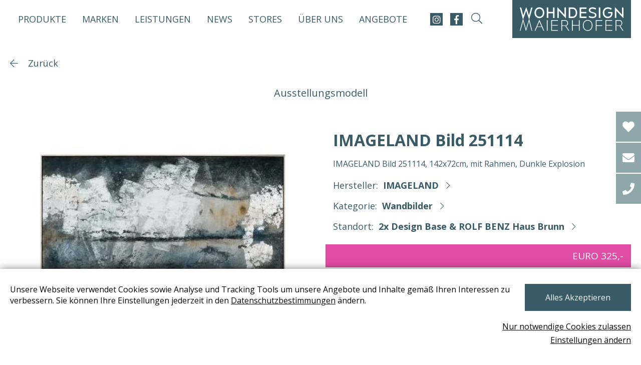

--- FILE ---
content_type: text/html; charset=utf-8
request_url: https://www.wohndesign-maierhofer.at/imageland-bild-251114-imld251114/
body_size: 41073
content:

<!DOCTYPE html>
<html lang="de">
<head>

<title>IMAGELAND Bild 251114</title>
<meta charset="utf-8">
 <meta name="description" content="bild-251114-imageland-bild-251114----142x72cm--mit-rahmen---dunkle-explosion-----imageland-wandbilder-imld251114-kat-l--pl-09-23--ab-13116001--ab-14310401--ab-16455101--" lang="de">
<meta property="og:description" content="bild-251114-imageland-bild-251114----142x72cm--mit-rahmen---dunkle-explosion-----imageland-wandbilder-imld251114-kat-l--pl-09-23--ab-13116001--ab-14310401--ab-16455101--">


<meta property="og:title" content="IMAGELAND Bild 251114">
<meta property="og:url" content="https://www.wohndesign-maierhofer.at/imageland-bild-251114-imld251114/">
<meta property="og:type" content="website">
<meta property="og:image" content="https://www.wohndesign-maierhofer.at" />
<meta name="viewport" content="width=device-width, initial-scale=1.0, maximum-scale=2.0">
<meta name="format-detection" content="telephone=no">


<link rel="shortcut icon" type="image/x-icon" href="/img/favicons/favicon.ico" />
<link href="https://fonts.googleapis.com/css?family=Open+Sans:300,400,700&display=swap" rel="stylesheet">
<style id="fonts">
/*@font-face {
font-family: 'GothamBook';
src: url('/fonts/GothamBook.eot');
src: local('GothamBook'), url('/fonts/GothamBook.woff') format('woff'), url('/fonts/GothamBook.ttf') format('truetype');
font-weight: normal;
font-display: swap;
}
@font-face {
font-family: 'rokkitt-v13-latin-regular';
src: url('/fonts/rokkitt-v13-latin-regular.eot');
src: url('/fonts/rokkitt-v13-latin-regular.woff') format('woff'), url('/fonts/rokkitt-v13-latin-regular.ttf') format('truetype');
font-weight: normal;
font-display: swap;
}*/
/*body {
font-family: 'GothamBook', Arial;
font-weight: normal;
}*/
</style>

 <!--Production version-->
<style>
@import url(//fonts.googleapis.com/css?family=Open+Sans:300,400,700&display=swap);.container{width:100%;margin-right:auto;margin-left:auto;padding:0 15px}.container::after{clear:both;content:"";display:block}@media (min-width: 992px){.container{padding:0 20px}}.col-1{width:calc(8.3333333333% - 21.6666666667px);float:left;margin-left:20px}.col-2{width:calc(16.6666666667% - 23.3333333333px);float:left;margin-left:20px}.col-3{width:calc(25% - 25px);float:left;margin-left:20px}.col-4{width:calc(33.3333333333% - 26.6666666667px);float:left;margin-left:20px}.col-5{width:calc(41.6666666667% - 28.3333333333px);float:left;margin-left:20px}.col-6{width:calc(50% - 30px);float:left;margin-left:20px}.col-7{width:calc(58.3333333333% - 31.6666666667px);float:left;margin-left:20px}.col-8{width:calc(66.6666666667% - 33.3333333333px);float:left;margin-left:20px}.col-9{width:calc(75% - 35px);float:left;margin-left:20px}.col-10{width:calc(83.3333333333% - 36.6666666667px);float:left;margin-left:20px}.col-11{width:calc(91.6666666667% - 38.3333333333px);float:left;margin-left:20px}.col-12{width:calc(100% - 40px);float:left;margin-left:20px}@media (min-width: 0){.container{max-width:none}.row{margin-left:-15px;margin-right:-15px;width:calc(100% + 30px)}.col-xxs-1{width:calc(8.3333333333% - 16.25px);float:left;margin-left:15px}.container .col-xxs-offset-1,.row .col-xxs-offset-1{left:calc(8.3333333333% - 21.6666666667px + 20px);position:relative}.col-xxs-2{width:calc(16.6666666667% - 17.5px);float:left;margin-left:15px}.container .col-xxs-offset-2,.row .col-xxs-offset-2{left:calc(16.6666666667% - 23.3333333333px + 20px);position:relative}.col-xxs-3{width:calc(25% - 18.75px);float:left;margin-left:15px}.container .col-xxs-offset-3,.row .col-xxs-offset-3{left:calc(25% - 25px + 20px);position:relative}.col-xxs-4{width:calc(33.3333333333% - 20px);float:left;margin-left:15px}.container .col-xxs-offset-4,.row .col-xxs-offset-4{left:calc(33.3333333333% - 26.6666666667px + 20px);position:relative}.col-xxs-5{width:calc(41.6666666667% - 21.25px);float:left;margin-left:15px}.container .col-xxs-offset-5,.row .col-xxs-offset-5{left:calc(41.6666666667% - 28.3333333333px + 20px);position:relative}.col-xxs-6{width:calc(50% - 22.5px);float:left;margin-left:15px}.container .col-xxs-offset-6,.row .col-xxs-offset-6{left:calc(50% - 30px + 20px);position:relative}.col-xxs-7{width:calc(58.3333333333% - 23.75px);float:left;margin-left:15px}.container .col-xxs-offset-7,.row .col-xxs-offset-7{left:calc(58.3333333333% - 31.6666666667px + 20px);position:relative}.col-xxs-8{width:calc(66.6666666667% - 25px);float:left;margin-left:15px}.container .col-xxs-offset-8,.row .col-xxs-offset-8{left:calc(66.6666666667% - 33.3333333333px + 20px);position:relative}.col-xxs-9{width:calc(75% - 26.25px);float:left;margin-left:15px}.container .col-xxs-offset-9,.row .col-xxs-offset-9{left:calc(75% - 35px + 20px);position:relative}.col-xxs-10{width:calc(83.3333333333% - 27.5px);float:left;margin-left:15px}.container .col-xxs-offset-10,.row .col-xxs-offset-10{left:calc(83.3333333333% - 36.6666666667px + 20px);position:relative}.col-xxs-11{width:calc(91.6666666667% - 28.75px);float:left;margin-left:15px}.container .col-xxs-offset-11,.row .col-xxs-offset-11{left:calc(91.6666666667% - 38.3333333333px + 20px);position:relative}.col-xxs-12,.offset{width:calc(100% - 30px);float:left;margin-left:15px}.container .col-xxs-offset-12,.row .col-xxs-offset-12{left:calc(100% - 40px + 20px);position:relative}}@media (min-width: 380px){.container{max-width:none}.col-xxs-1{width:calc(8.3333333333% - 16.25px);float:left;margin-left:15px}.container .col-xxs-offset-1,.row .col-xxs-offset-1{left:calc(8.3333333333% - 21.6666666667px + 20px);position:relative}.col-xxs-2{width:calc(16.6666666667% - 17.5px);float:left;margin-left:15px}.container .col-xxs-offset-2,.row .col-xxs-offset-2{left:calc(16.6666666667% - 23.3333333333px + 20px);position:relative}.col-xxs-3{width:calc(25% - 18.75px);float:left;margin-left:15px}.container .col-xxs-offset-3,.row .col-xxs-offset-3{left:calc(25% - 25px + 20px);position:relative}.col-xxs-4{width:calc(33.3333333333% - 20px);float:left;margin-left:15px}.container .col-xxs-offset-4,.row .col-xxs-offset-4{left:calc(33.3333333333% - 26.6666666667px + 20px);position:relative}.col-xxs-5{width:calc(41.6666666667% - 21.25px);float:left;margin-left:15px}.container .col-xxs-offset-5,.row .col-xxs-offset-5{left:calc(41.6666666667% - 28.3333333333px + 20px);position:relative}.col-xxs-6{width:calc(50% - 22.5px);float:left;margin-left:15px}.container .col-xxs-offset-6,.row .col-xxs-offset-6{left:calc(50% - 30px + 20px);position:relative}.col-xxs-7{width:calc(58.3333333333% - 23.75px);float:left;margin-left:15px}.container .col-xxs-offset-7,.row .col-xxs-offset-7{left:calc(58.3333333333% - 31.6666666667px + 20px);position:relative}.col-xxs-8{width:calc(66.6666666667% - 25px);float:left;margin-left:15px}.container .col-xxs-offset-8,.row .col-xxs-offset-8{left:calc(66.6666666667% - 33.3333333333px + 20px);position:relative}.col-xxs-9{width:calc(75% - 26.25px);float:left;margin-left:15px}.container .col-xxs-offset-9,.row .col-xxs-offset-9{left:calc(75% - 35px + 20px);position:relative}.col-xxs-10{width:calc(83.3333333333% - 27.5px);float:left;margin-left:15px}.container .col-xxs-offset-10,.row .col-xxs-offset-10{left:calc(83.3333333333% - 36.6666666667px + 20px);position:relative}.col-xxs-11{width:calc(91.6666666667% - 28.75px);float:left;margin-left:15px}.container .col-xxs-offset-11,.row .col-xxs-offset-11{left:calc(91.6666666667% - 38.3333333333px + 20px);position:relative}.col-xxs-12,.offset{width:calc(100% - 30px);float:left;margin-left:15px}.container .col-xxs-offset-12,.row .col-xxs-offset-12{left:calc(100% - 40px + 20px);position:relative}.col-xs-1{width:calc(8.3333333333% - 16.25px);float:left;margin-left:15px}.container .col-xs-offset-1,.row .col-xs-offset-1{left:calc(8.3333333333% - 21.6666666667px + 20px);position:relative}.col-xs-2{width:calc(16.6666666667% - 17.5px);float:left;margin-left:15px}.container .col-xs-offset-2,.row .col-xs-offset-2{left:calc(16.6666666667% - 23.3333333333px + 20px);position:relative}.col-xs-3{width:calc(25% - 18.75px);float:left;margin-left:15px}.container .col-xs-offset-3,.row .col-xs-offset-3{left:calc(25% - 25px + 20px);position:relative}.col-xs-4{width:calc(33.3333333333% - 20px);float:left;margin-left:15px}.container .col-xs-offset-4,.row .col-xs-offset-4{left:calc(33.3333333333% - 26.6666666667px + 20px);position:relative}.col-xs-5{width:calc(41.6666666667% - 21.25px);float:left;margin-left:15px}.container .col-xs-offset-5,.row .col-xs-offset-5{left:calc(41.6666666667% - 28.3333333333px + 20px);position:relative}.col-xs-6{width:calc(50% - 22.5px);float:left;margin-left:15px}.container .col-xs-offset-6,.row .col-xs-offset-6{left:calc(50% - 30px + 20px);position:relative}.col-xs-7{width:calc(58.3333333333% - 23.75px);float:left;margin-left:15px}.container .col-xs-offset-7,.row .col-xs-offset-7{left:calc(58.3333333333% - 31.6666666667px + 20px);position:relative}.col-xs-8{width:calc(66.6666666667% - 25px);float:left;margin-left:15px}.container .col-xs-offset-8,.row .col-xs-offset-8{left:calc(66.6666666667% - 33.3333333333px + 20px);position:relative}.col-xs-9{width:calc(75% - 26.25px);float:left;margin-left:15px}.container .col-xs-offset-9,.row .col-xs-offset-9{left:calc(75% - 35px + 20px);position:relative}.col-xs-10{width:calc(83.3333333333% - 27.5px);float:left;margin-left:15px}.container .col-xs-offset-10,.row .col-xs-offset-10{left:calc(83.3333333333% - 36.6666666667px + 20px);position:relative}.col-xs-11{width:calc(91.6666666667% - 28.75px);float:left;margin-left:15px}.container .col-xs-offset-11,.row .col-xs-offset-11{left:calc(91.6666666667% - 38.3333333333px + 20px);position:relative}.col-xs-12{width:calc(100% - 30px);float:left;margin-left:15px}.container .col-xs-offset-12,.row .col-xs-offset-12{left:calc(100% - 40px + 20px);position:relative}}@media (min-width: 576px){.container{max-width:none}.row{margin-left:-15px;margin-right:-15px;width:calc(100% + 30px)}.col-xxs-1{width:calc(8.3333333333% - 16.25px);float:left;margin-left:15px}.container .col-xxs-offset-1,.row .col-xxs-offset-1{left:calc(8.3333333333% - 21.6666666667px + 20px);position:relative}.col-xxs-2{width:calc(16.6666666667% - 17.5px);float:left;margin-left:15px}.container .col-xxs-offset-2,.row .col-xxs-offset-2{left:calc(16.6666666667% - 23.3333333333px + 20px);position:relative}.col-xxs-3{width:calc(25% - 18.75px);float:left;margin-left:15px}.container .col-xxs-offset-3,.row .col-xxs-offset-3{left:calc(25% - 25px + 20px);position:relative}.col-xxs-4{width:calc(33.3333333333% - 20px);float:left;margin-left:15px}.container .col-xxs-offset-4,.row .col-xxs-offset-4{left:calc(33.3333333333% - 26.6666666667px + 20px);position:relative}.col-xxs-5{width:calc(41.6666666667% - 21.25px);float:left;margin-left:15px}.container .col-xxs-offset-5,.row .col-xxs-offset-5{left:calc(41.6666666667% - 28.3333333333px + 20px);position:relative}.col-xxs-6{width:calc(50% - 22.5px);float:left;margin-left:15px}.container .col-xxs-offset-6,.row .col-xxs-offset-6{left:calc(50% - 30px + 20px);position:relative}.col-xxs-7{width:calc(58.3333333333% - 23.75px);float:left;margin-left:15px}.container .col-xxs-offset-7,.row .col-xxs-offset-7{left:calc(58.3333333333% - 31.6666666667px + 20px);position:relative}.col-xxs-8{width:calc(66.6666666667% - 25px);float:left;margin-left:15px}.container .col-xxs-offset-8,.row .col-xxs-offset-8{left:calc(66.6666666667% - 33.3333333333px + 20px);position:relative}.col-xxs-9{width:calc(75% - 26.25px);float:left;margin-left:15px}.container .col-xxs-offset-9,.row .col-xxs-offset-9{left:calc(75% - 35px + 20px);position:relative}.col-xxs-10{width:calc(83.3333333333% - 27.5px);float:left;margin-left:15px}.container .col-xxs-offset-10,.row .col-xxs-offset-10{left:calc(83.3333333333% - 36.6666666667px + 20px);position:relative}.col-xxs-11{width:calc(91.6666666667% - 28.75px);float:left;margin-left:15px}.container .col-xxs-offset-11,.row .col-xxs-offset-11{left:calc(91.6666666667% - 38.3333333333px + 20px);position:relative}.col-xxs-12,.offset{width:calc(100% - 30px);float:left;margin-left:15px}.container .col-xxs-offset-12,.row .col-xxs-offset-12{left:calc(100% - 40px + 20px);position:relative}.col-xs-1{width:calc(8.3333333333% - 16.25px);float:left;margin-left:15px}.container .col-xs-offset-1,.row .col-xs-offset-1{left:calc(8.3333333333% - 21.6666666667px + 20px);position:relative}.col-xs-2{width:calc(16.6666666667% - 17.5px);float:left;margin-left:15px}.container .col-xs-offset-2,.row .col-xs-offset-2{left:calc(16.6666666667% - 23.3333333333px + 20px);position:relative}.col-xs-3{width:calc(25% - 18.75px);float:left;margin-left:15px}.container .col-xs-offset-3,.row .col-xs-offset-3{left:calc(25% - 25px + 20px);position:relative}.col-xs-4{width:calc(33.3333333333% - 20px);float:left;margin-left:15px}.container .col-xs-offset-4,.row .col-xs-offset-4{left:calc(33.3333333333% - 26.6666666667px + 20px);position:relative}.col-xs-5{width:calc(41.6666666667% - 21.25px);float:left;margin-left:15px}.container .col-xs-offset-5,.row .col-xs-offset-5{left:calc(41.6666666667% - 28.3333333333px + 20px);position:relative}.col-xs-6{width:calc(50% - 22.5px);float:left;margin-left:15px}.container .col-xs-offset-6,.row .col-xs-offset-6{left:calc(50% - 30px + 20px);position:relative}.col-xs-7{width:calc(58.3333333333% - 23.75px);float:left;margin-left:15px}.container .col-xs-offset-7,.row .col-xs-offset-7{left:calc(58.3333333333% - 31.6666666667px + 20px);position:relative}.col-xs-8{width:calc(66.6666666667% - 25px);float:left;margin-left:15px}.container .col-xs-offset-8,.row .col-xs-offset-8{left:calc(66.6666666667% - 33.3333333333px + 20px);position:relative}.col-xs-9{width:calc(75% - 26.25px);float:left;margin-left:15px}.container .col-xs-offset-9,.row .col-xs-offset-9{left:calc(75% - 35px + 20px);position:relative}.col-xs-10{width:calc(83.3333333333% - 27.5px);float:left;margin-left:15px}.container .col-xs-offset-10,.row .col-xs-offset-10{left:calc(83.3333333333% - 36.6666666667px + 20px);position:relative}.col-xs-11{width:calc(91.6666666667% - 28.75px);float:left;margin-left:15px}.container .col-xs-offset-11,.row .col-xs-offset-11{left:calc(91.6666666667% - 38.3333333333px + 20px);position:relative}.col-xs-12{width:calc(100% - 30px);float:left;margin-left:15px}.container .col-xs-offset-12,.row .col-xs-offset-12{left:calc(100% - 40px + 20px);position:relative}.col-sm-1{width:calc(8.3333333333% - 16.25px);float:left;margin-left:15px}.container .col-sm-offset-1,.row .col-sm-offset-1{left:calc(8.3333333333% - 21.6666666667px + 20px);position:relative}.col-sm-2{width:calc(16.6666666667% - 17.5px);float:left;margin-left:15px}.container .col-sm-offset-2,.row .col-sm-offset-2{left:calc(16.6666666667% - 23.3333333333px + 20px);position:relative}.col-sm-3{width:calc(25% - 18.75px);float:left;margin-left:15px}.container .col-sm-offset-3,.row .col-sm-offset-3{left:calc(25% - 25px + 20px);position:relative}.col-sm-4{width:calc(33.3333333333% - 20px);float:left;margin-left:15px}.container .col-sm-offset-4,.row .col-sm-offset-4{left:calc(33.3333333333% - 26.6666666667px + 20px);position:relative}.col-sm-5{width:calc(41.6666666667% - 21.25px);float:left;margin-left:15px}.container .col-sm-offset-5,.row .col-sm-offset-5{left:calc(41.6666666667% - 28.3333333333px + 20px);position:relative}.col-sm-6{width:calc(50% - 22.5px);float:left;margin-left:15px}.container .col-sm-offset-6,.row .col-sm-offset-6{left:calc(50% - 30px + 20px);position:relative}.col-sm-7{width:calc(58.3333333333% - 23.75px);float:left;margin-left:15px}.container .col-sm-offset-7,.row .col-sm-offset-7{left:calc(58.3333333333% - 31.6666666667px + 20px);position:relative}.col-sm-8{width:calc(66.6666666667% - 25px);float:left;margin-left:15px}.container .col-sm-offset-8,.row .col-sm-offset-8{left:calc(66.6666666667% - 33.3333333333px + 20px);position:relative}.col-sm-9{width:calc(75% - 26.25px);float:left;margin-left:15px}.container .col-sm-offset-9,.row .col-sm-offset-9{left:calc(75% - 35px + 20px);position:relative}.col-sm-10{width:calc(83.3333333333% - 27.5px);float:left;margin-left:15px}.container .col-sm-offset-10,.row .col-sm-offset-10{left:calc(83.3333333333% - 36.6666666667px + 20px);position:relative}.col-sm-11{width:calc(91.6666666667% - 28.75px);float:left;margin-left:15px}.container .col-sm-offset-11,.row .col-sm-offset-11{left:calc(91.6666666667% - 38.3333333333px + 20px);position:relative}.col-sm-12{width:calc(100% - 30px);float:left;margin-left:15px}.container .col-sm-offset-12,.row .col-sm-offset-12{left:calc(100% - 40px + 20px);position:relative}}@media (min-width: 768px){.container{max-width:none}.row{margin-left:-15px;margin-right:-15px;width:calc(100% + 30px)}.col-xxs-1{width:calc(8.3333333333% - 16.25px);float:left;margin-left:15px}.container .col-xxs-offset-1,.row .col-xxs-offset-1{left:calc(8.3333333333% - 21.6666666667px + 20px);position:relative}.col-xxs-2{width:calc(16.6666666667% - 17.5px);float:left;margin-left:15px}.container .col-xxs-offset-2,.row .col-xxs-offset-2{left:calc(16.6666666667% - 23.3333333333px + 20px);position:relative}.col-xxs-3{width:calc(25% - 18.75px);float:left;margin-left:15px}.container .col-xxs-offset-3,.row .col-xxs-offset-3{left:calc(25% - 25px + 20px);position:relative}.col-xxs-4{width:calc(33.3333333333% - 20px);float:left;margin-left:15px}.container .col-xxs-offset-4,.row .col-xxs-offset-4{left:calc(33.3333333333% - 26.6666666667px + 20px);position:relative}.col-xxs-5{width:calc(41.6666666667% - 21.25px);float:left;margin-left:15px}.container .col-xxs-offset-5,.row .col-xxs-offset-5{left:calc(41.6666666667% - 28.3333333333px + 20px);position:relative}.col-xxs-6{width:calc(50% - 22.5px);float:left;margin-left:15px}.container .col-xxs-offset-6,.row .col-xxs-offset-6{left:calc(50% - 30px + 20px);position:relative}.col-xxs-7{width:calc(58.3333333333% - 23.75px);float:left;margin-left:15px}.container .col-xxs-offset-7,.row .col-xxs-offset-7{left:calc(58.3333333333% - 31.6666666667px + 20px);position:relative}.col-xxs-8{width:calc(66.6666666667% - 25px);float:left;margin-left:15px}.container .col-xxs-offset-8,.row .col-xxs-offset-8{left:calc(66.6666666667% - 33.3333333333px + 20px);position:relative}.col-xxs-9{width:calc(75% - 26.25px);float:left;margin-left:15px}.container .col-xxs-offset-9,.row .col-xxs-offset-9{left:calc(75% - 35px + 20px);position:relative}.col-xxs-10{width:calc(83.3333333333% - 27.5px);float:left;margin-left:15px}.container .col-xxs-offset-10,.row .col-xxs-offset-10{left:calc(83.3333333333% - 36.6666666667px + 20px);position:relative}.col-xxs-11{width:calc(91.6666666667% - 28.75px);float:left;margin-left:15px}.container .col-xxs-offset-11,.row .col-xxs-offset-11{left:calc(91.6666666667% - 38.3333333333px + 20px);position:relative}.col-xxs-12,.offset{width:calc(100% - 30px);float:left;margin-left:15px}.container .col-xxs-offset-12,.row .col-xxs-offset-12{left:calc(100% - 40px + 20px);position:relative}.col-xs-1{width:calc(8.3333333333% - 16.25px);float:left;margin-left:15px}.container .col-xs-offset-1,.row .col-xs-offset-1{left:calc(8.3333333333% - 21.6666666667px + 20px);position:relative}.col-xs-2{width:calc(16.6666666667% - 17.5px);float:left;margin-left:15px}.container .col-xs-offset-2,.row .col-xs-offset-2{left:calc(16.6666666667% - 23.3333333333px + 20px);position:relative}.col-xs-3{width:calc(25% - 18.75px);float:left;margin-left:15px}.container .col-xs-offset-3,.row .col-xs-offset-3{left:calc(25% - 25px + 20px);position:relative}.col-xs-4{width:calc(33.3333333333% - 20px);float:left;margin-left:15px}.container .col-xs-offset-4,.row .col-xs-offset-4{left:calc(33.3333333333% - 26.6666666667px + 20px);position:relative}.col-xs-5{width:calc(41.6666666667% - 21.25px);float:left;margin-left:15px}.container .col-xs-offset-5,.row .col-xs-offset-5{left:calc(41.6666666667% - 28.3333333333px + 20px);position:relative}.col-xs-6{width:calc(50% - 22.5px);float:left;margin-left:15px}.container .col-xs-offset-6,.row .col-xs-offset-6{left:calc(50% - 30px + 20px);position:relative}.col-xs-7{width:calc(58.3333333333% - 23.75px);float:left;margin-left:15px}.container .col-xs-offset-7,.row .col-xs-offset-7{left:calc(58.3333333333% - 31.6666666667px + 20px);position:relative}.col-xs-8{width:calc(66.6666666667% - 25px);float:left;margin-left:15px}.container .col-xs-offset-8,.row .col-xs-offset-8{left:calc(66.6666666667% - 33.3333333333px + 20px);position:relative}.col-xs-9{width:calc(75% - 26.25px);float:left;margin-left:15px}.container .col-xs-offset-9,.row .col-xs-offset-9{left:calc(75% - 35px + 20px);position:relative}.col-xs-10{width:calc(83.3333333333% - 27.5px);float:left;margin-left:15px}.container .col-xs-offset-10,.row .col-xs-offset-10{left:calc(83.3333333333% - 36.6666666667px + 20px);position:relative}.col-xs-11{width:calc(91.6666666667% - 28.75px);float:left;margin-left:15px}.container .col-xs-offset-11,.row .col-xs-offset-11{left:calc(91.6666666667% - 38.3333333333px + 20px);position:relative}.col-xs-12{width:calc(100% - 30px);float:left;margin-left:15px}.container .col-xs-offset-12,.row .col-xs-offset-12{left:calc(100% - 40px + 20px);position:relative}.col-sm-1{width:calc(8.3333333333% - 16.25px);float:left;margin-left:15px}.container .col-sm-offset-1,.row .col-sm-offset-1{left:calc(8.3333333333% - 21.6666666667px + 20px);position:relative}.col-sm-2{width:calc(16.6666666667% - 17.5px);float:left;margin-left:15px}.container .col-sm-offset-2,.row .col-sm-offset-2{left:calc(16.6666666667% - 23.3333333333px + 20px);position:relative}.col-sm-3{width:calc(25% - 18.75px);float:left;margin-left:15px}.container .col-sm-offset-3,.row .col-sm-offset-3{left:calc(25% - 25px + 20px);position:relative}.col-sm-4{width:calc(33.3333333333% - 20px);float:left;margin-left:15px}.container .col-sm-offset-4,.row .col-sm-offset-4{left:calc(33.3333333333% - 26.6666666667px + 20px);position:relative}.col-sm-5{width:calc(41.6666666667% - 21.25px);float:left;margin-left:15px}.container .col-sm-offset-5,.row .col-sm-offset-5{left:calc(41.6666666667% - 28.3333333333px + 20px);position:relative}.col-sm-6{width:calc(50% - 22.5px);float:left;margin-left:15px}.container .col-sm-offset-6,.row .col-sm-offset-6{left:calc(50% - 30px + 20px);position:relative}.col-sm-7{width:calc(58.3333333333% - 23.75px);float:left;margin-left:15px}.container .col-sm-offset-7,.row .col-sm-offset-7{left:calc(58.3333333333% - 31.6666666667px + 20px);position:relative}.col-sm-8{width:calc(66.6666666667% - 25px);float:left;margin-left:15px}.container .col-sm-offset-8,.row .col-sm-offset-8{left:calc(66.6666666667% - 33.3333333333px + 20px);position:relative}.col-sm-9{width:calc(75% - 26.25px);float:left;margin-left:15px}.container .col-sm-offset-9,.row .col-sm-offset-9{left:calc(75% - 35px + 20px);position:relative}.col-sm-10{width:calc(83.3333333333% - 27.5px);float:left;margin-left:15px}.container .col-sm-offset-10,.row .col-sm-offset-10{left:calc(83.3333333333% - 36.6666666667px + 20px);position:relative}.col-sm-11{width:calc(91.6666666667% - 28.75px);float:left;margin-left:15px}.container .col-sm-offset-11,.row .col-sm-offset-11{left:calc(91.6666666667% - 38.3333333333px + 20px);position:relative}.col-sm-12{width:calc(100% - 30px);float:left;margin-left:15px}.container .col-sm-offset-12,.row .col-sm-offset-12{left:calc(100% - 40px + 20px);position:relative}.col-md-1{width:calc(8.3333333333% - 16.25px);float:left;margin-left:15px}.container .col-md-offset-1,.row .col-md-offset-1{left:calc(8.3333333333% - 21.6666666667px + 20px);position:relative}.col-md-2{width:calc(16.6666666667% - 17.5px);float:left;margin-left:15px}.container .col-md-offset-2,.row .col-md-offset-2{left:calc(16.6666666667% - 23.3333333333px + 20px);position:relative}.col-md-3{width:calc(25% - 18.75px);float:left;margin-left:15px}.container .col-md-offset-3,.row .col-md-offset-3{left:calc(25% - 25px + 20px);position:relative}.col-md-4{width:calc(33.3333333333% - 20px);float:left;margin-left:15px}.container .col-md-offset-4,.row .col-md-offset-4{left:calc(33.3333333333% - 26.6666666667px + 20px);position:relative}.col-md-5{width:calc(41.6666666667% - 21.25px);float:left;margin-left:15px}.container .col-md-offset-5,.row .col-md-offset-5{left:calc(41.6666666667% - 28.3333333333px + 20px);position:relative}.col-md-6{width:calc(50% - 22.5px);float:left;margin-left:15px}.container .col-md-offset-6,.row .col-md-offset-6{left:calc(50% - 30px + 20px);position:relative}.col-md-7{width:calc(58.3333333333% - 23.75px);float:left;margin-left:15px}.container .col-md-offset-7,.row .col-md-offset-7{left:calc(58.3333333333% - 31.6666666667px + 20px);position:relative}.col-md-8{width:calc(66.6666666667% - 25px);float:left;margin-left:15px}.container .col-md-offset-8,.row .col-md-offset-8{left:calc(66.6666666667% - 33.3333333333px + 20px);position:relative}.col-md-9{width:calc(75% - 26.25px);float:left;margin-left:15px}.container .col-md-offset-9,.row .col-md-offset-9{left:calc(75% - 35px + 20px);position:relative}.col-md-10{width:calc(83.3333333333% - 27.5px);float:left;margin-left:15px}.container .col-md-offset-10,.row .col-md-offset-10{left:calc(83.3333333333% - 36.6666666667px + 20px);position:relative}.col-md-11{width:calc(91.6666666667% - 28.75px);float:left;margin-left:15px}.container .col-md-offset-11,.row .col-md-offset-11{left:calc(91.6666666667% - 38.3333333333px + 20px);position:relative}.col-md-12{width:calc(100% - 30px);float:left;margin-left:15px}.container .col-md-offset-12,.row .col-md-offset-12{left:calc(100% - 40px + 20px);position:relative}}@media (min-width: 992px){.container{max-width:none}.row{margin-left:-20px;margin-right:-20px;width:calc(100% + 40px)}.col-xxs-1{width:calc(8.3333333333% - 21.6666666667px);float:left;margin-left:20px}.container .col-xxs-offset-1,.row .col-xxs-offset-1{left:calc(8.3333333333% - 21.6666666667px + 20px);position:relative}.col-xxs-2{width:calc(16.6666666667% - 23.3333333333px);float:left;margin-left:20px}.container .col-xxs-offset-2,.row .col-xxs-offset-2{left:calc(16.6666666667% - 23.3333333333px + 20px);position:relative}.col-xxs-3{width:calc(25% - 25px);float:left;margin-left:20px}.container .col-xxs-offset-3,.row .col-xxs-offset-3{left:calc(25% - 25px + 20px);position:relative}.col-xxs-4{width:calc(33.3333333333% - 26.6666666667px);float:left;margin-left:20px}.container .col-xxs-offset-4,.row .col-xxs-offset-4{left:calc(33.3333333333% - 26.6666666667px + 20px);position:relative}.col-xxs-5{width:calc(41.6666666667% - 28.3333333333px);float:left;margin-left:20px}.container .col-xxs-offset-5,.row .col-xxs-offset-5{left:calc(41.6666666667% - 28.3333333333px + 20px);position:relative}.col-xxs-6{width:calc(50% - 30px);float:left;margin-left:20px}.container .col-xxs-offset-6,.row .col-xxs-offset-6{left:calc(50% - 30px + 20px);position:relative}.col-xxs-7{width:calc(58.3333333333% - 31.6666666667px);float:left;margin-left:20px}.container .col-xxs-offset-7,.row .col-xxs-offset-7{left:calc(58.3333333333% - 31.6666666667px + 20px);position:relative}.col-xxs-8{width:calc(66.6666666667% - 33.3333333333px);float:left;margin-left:20px}.container .col-xxs-offset-8,.row .col-xxs-offset-8{left:calc(66.6666666667% - 33.3333333333px + 20px);position:relative}.col-xxs-9{width:calc(75% - 35px);float:left;margin-left:20px}.container .col-xxs-offset-9,.row .col-xxs-offset-9{left:calc(75% - 35px + 20px);position:relative}.col-xxs-10{width:calc(83.3333333333% - 36.6666666667px);float:left;margin-left:20px}.container .col-xxs-offset-10,.row .col-xxs-offset-10{left:calc(83.3333333333% - 36.6666666667px + 20px);position:relative}.col-xxs-11{width:calc(91.6666666667% - 38.3333333333px);float:left;margin-left:20px}.container .col-xxs-offset-11,.row .col-xxs-offset-11{left:calc(91.6666666667% - 38.3333333333px + 20px);position:relative}.col-xxs-12,.offset{width:calc(100% - 40px);float:left;margin-left:20px}.container .col-xxs-offset-12,.row .col-xxs-offset-12{left:calc(100% - 40px + 20px);position:relative}.col-xs-1{width:calc(8.3333333333% - 21.6666666667px);float:left;margin-left:20px}.container .col-xs-offset-1,.row .col-xs-offset-1{left:calc(8.3333333333% - 21.6666666667px + 20px);position:relative}.col-xs-2{width:calc(16.6666666667% - 23.3333333333px);float:left;margin-left:20px}.container .col-xs-offset-2,.row .col-xs-offset-2{left:calc(16.6666666667% - 23.3333333333px + 20px);position:relative}.col-xs-3{width:calc(25% - 25px);float:left;margin-left:20px}.container .col-xs-offset-3,.row .col-xs-offset-3{left:calc(25% - 25px + 20px);position:relative}.col-xs-4{width:calc(33.3333333333% - 26.6666666667px);float:left;margin-left:20px}.container .col-xs-offset-4,.row .col-xs-offset-4{left:calc(33.3333333333% - 26.6666666667px + 20px);position:relative}.col-xs-5{width:calc(41.6666666667% - 28.3333333333px);float:left;margin-left:20px}.container .col-xs-offset-5,.row .col-xs-offset-5{left:calc(41.6666666667% - 28.3333333333px + 20px);position:relative}.col-xs-6{width:calc(50% - 30px);float:left;margin-left:20px}.container .col-xs-offset-6,.row .col-xs-offset-6{left:calc(50% - 30px + 20px);position:relative}.col-xs-7{width:calc(58.3333333333% - 31.6666666667px);float:left;margin-left:20px}.container .col-xs-offset-7,.row .col-xs-offset-7{left:calc(58.3333333333% - 31.6666666667px + 20px);position:relative}.col-xs-8{width:calc(66.6666666667% - 33.3333333333px);float:left;margin-left:20px}.container .col-xs-offset-8,.row .col-xs-offset-8{left:calc(66.6666666667% - 33.3333333333px + 20px);position:relative}.col-xs-9{width:calc(75% - 35px);float:left;margin-left:20px}.container .col-xs-offset-9,.row .col-xs-offset-9{left:calc(75% - 35px + 20px);position:relative}.col-xs-10{width:calc(83.3333333333% - 36.6666666667px);float:left;margin-left:20px}.container .col-xs-offset-10,.row .col-xs-offset-10{left:calc(83.3333333333% - 36.6666666667px + 20px);position:relative}.col-xs-11{width:calc(91.6666666667% - 38.3333333333px);float:left;margin-left:20px}.container .col-xs-offset-11,.row .col-xs-offset-11{left:calc(91.6666666667% - 38.3333333333px + 20px);position:relative}.col-xs-12{width:calc(100% - 40px);float:left;margin-left:20px}.container .col-xs-offset-12,.row .col-xs-offset-12{left:calc(100% - 40px + 20px);position:relative}.col-sm-1{width:calc(8.3333333333% - 21.6666666667px);float:left;margin-left:20px}.container .col-sm-offset-1,.row .col-sm-offset-1{left:calc(8.3333333333% - 21.6666666667px + 20px);position:relative}.col-sm-2{width:calc(16.6666666667% - 23.3333333333px);float:left;margin-left:20px}.container .col-sm-offset-2,.row .col-sm-offset-2{left:calc(16.6666666667% - 23.3333333333px + 20px);position:relative}.col-sm-3{width:calc(25% - 25px);float:left;margin-left:20px}.container .col-sm-offset-3,.row .col-sm-offset-3{left:calc(25% - 25px + 20px);position:relative}.col-sm-4{width:calc(33.3333333333% - 26.6666666667px);float:left;margin-left:20px}.container .col-sm-offset-4,.row .col-sm-offset-4{left:calc(33.3333333333% - 26.6666666667px + 20px);position:relative}.col-sm-5{width:calc(41.6666666667% - 28.3333333333px);float:left;margin-left:20px}.container .col-sm-offset-5,.row .col-sm-offset-5{left:calc(41.6666666667% - 28.3333333333px + 20px);position:relative}.col-sm-6{width:calc(50% - 30px);float:left;margin-left:20px}.container .col-sm-offset-6,.row .col-sm-offset-6{left:calc(50% - 30px + 20px);position:relative}.col-sm-7{width:calc(58.3333333333% - 31.6666666667px);float:left;margin-left:20px}.container .col-sm-offset-7,.row .col-sm-offset-7{left:calc(58.3333333333% - 31.6666666667px + 20px);position:relative}.col-sm-8{width:calc(66.6666666667% - 33.3333333333px);float:left;margin-left:20px}.container .col-sm-offset-8,.row .col-sm-offset-8{left:calc(66.6666666667% - 33.3333333333px + 20px);position:relative}.col-sm-9{width:calc(75% - 35px);float:left;margin-left:20px}.container .col-sm-offset-9,.row .col-sm-offset-9{left:calc(75% - 35px + 20px);position:relative}.col-sm-10{width:calc(83.3333333333% - 36.6666666667px);float:left;margin-left:20px}.container .col-sm-offset-10,.row .col-sm-offset-10{left:calc(83.3333333333% - 36.6666666667px + 20px);position:relative}.col-sm-11{width:calc(91.6666666667% - 38.3333333333px);float:left;margin-left:20px}.container .col-sm-offset-11,.row .col-sm-offset-11{left:calc(91.6666666667% - 38.3333333333px + 20px);position:relative}.col-sm-12{width:calc(100% - 40px);float:left;margin-left:20px}.container .col-sm-offset-12,.row .col-sm-offset-12{left:calc(100% - 40px + 20px);position:relative}.col-md-1{width:calc(8.3333333333% - 21.6666666667px);float:left;margin-left:20px}.container .col-md-offset-1,.row .col-md-offset-1{left:calc(8.3333333333% - 21.6666666667px + 20px);position:relative}.col-md-2{width:calc(16.6666666667% - 23.3333333333px);float:left;margin-left:20px}.container .col-md-offset-2,.row .col-md-offset-2{left:calc(16.6666666667% - 23.3333333333px + 20px);position:relative}.col-md-3{width:calc(25% - 25px);float:left;margin-left:20px}.container .col-md-offset-3,.row .col-md-offset-3{left:calc(25% - 25px + 20px);position:relative}.col-md-4{width:calc(33.3333333333% - 26.6666666667px);float:left;margin-left:20px}.container .col-md-offset-4,.row .col-md-offset-4{left:calc(33.3333333333% - 26.6666666667px + 20px);position:relative}.col-md-5{width:calc(41.6666666667% - 28.3333333333px);float:left;margin-left:20px}.container .col-md-offset-5,.row .col-md-offset-5{left:calc(41.6666666667% - 28.3333333333px + 20px);position:relative}.col-md-6{width:calc(50% - 30px);float:left;margin-left:20px}.container .col-md-offset-6,.row .col-md-offset-6{left:calc(50% - 30px + 20px);position:relative}.col-md-7{width:calc(58.3333333333% - 31.6666666667px);float:left;margin-left:20px}.container .col-md-offset-7,.row .col-md-offset-7{left:calc(58.3333333333% - 31.6666666667px + 20px);position:relative}.col-md-8{width:calc(66.6666666667% - 33.3333333333px);float:left;margin-left:20px}.container .col-md-offset-8,.row .col-md-offset-8{left:calc(66.6666666667% - 33.3333333333px + 20px);position:relative}.col-md-9{width:calc(75% - 35px);float:left;margin-left:20px}.container .col-md-offset-9,.row .col-md-offset-9{left:calc(75% - 35px + 20px);position:relative}.col-md-10{width:calc(83.3333333333% - 36.6666666667px);float:left;margin-left:20px}.container .col-md-offset-10,.row .col-md-offset-10{left:calc(83.3333333333% - 36.6666666667px + 20px);position:relative}.col-md-11{width:calc(91.6666666667% - 38.3333333333px);float:left;margin-left:20px}.container .col-md-offset-11,.row .col-md-offset-11{left:calc(91.6666666667% - 38.3333333333px + 20px);position:relative}.col-md-12{width:calc(100% - 40px);float:left;margin-left:20px}.container .col-md-offset-12,.row .col-md-offset-12{left:calc(100% - 40px + 20px);position:relative}.col-lg-1{width:calc(8.3333333333% - 21.6666666667px);float:left;margin-left:20px}.container .col-lg-offset-1,.container .offset,.row .col-lg-offset-1,.row .offset{left:calc(8.3333333333% - 21.6666666667px + 20px);position:relative}.col-lg-2{width:calc(16.6666666667% - 23.3333333333px);float:left;margin-left:20px}.container .col-lg-offset-2,.row .col-lg-offset-2{left:calc(16.6666666667% - 23.3333333333px + 20px);position:relative}.col-lg-3{width:calc(25% - 25px);float:left;margin-left:20px}.container .col-lg-offset-3,.row .col-lg-offset-3{left:calc(25% - 25px + 20px);position:relative}.col-lg-4{width:calc(33.3333333333% - 26.6666666667px);float:left;margin-left:20px}.container .col-lg-offset-4,.row .col-lg-offset-4{left:calc(33.3333333333% - 26.6666666667px + 20px);position:relative}.col-lg-5{width:calc(41.6666666667% - 28.3333333333px);float:left;margin-left:20px}.container .col-lg-offset-5,.row .col-lg-offset-5{left:calc(41.6666666667% - 28.3333333333px + 20px);position:relative}.col-lg-6{width:calc(50% - 30px);float:left;margin-left:20px}.container .col-lg-offset-6,.row .col-lg-offset-6{left:calc(50% - 30px + 20px);position:relative}.col-lg-7{width:calc(58.3333333333% - 31.6666666667px);float:left;margin-left:20px}.container .col-lg-offset-7,.row .col-lg-offset-7{left:calc(58.3333333333% - 31.6666666667px + 20px);position:relative}.col-lg-8{width:calc(66.6666666667% - 33.3333333333px);float:left;margin-left:20px}.container .col-lg-offset-8,.row .col-lg-offset-8{left:calc(66.6666666667% - 33.3333333333px + 20px);position:relative}.col-lg-9{width:calc(75% - 35px);float:left;margin-left:20px}.container .col-lg-offset-9,.row .col-lg-offset-9{left:calc(75% - 35px + 20px);position:relative}.col-lg-10,.offset{width:calc(83.3333333333% - 36.6666666667px);float:left;margin-left:20px}.container .col-lg-offset-10,.row .col-lg-offset-10{left:calc(83.3333333333% - 36.6666666667px + 20px);position:relative}.col-lg-11{width:calc(91.6666666667% - 38.3333333333px);float:left;margin-left:20px}.container .col-lg-offset-11,.row .col-lg-offset-11{left:calc(91.6666666667% - 38.3333333333px + 20px);position:relative}.col-lg-12{width:calc(100% - 40px);float:left;margin-left:20px}.container .col-lg-offset-12,.row .col-lg-offset-12{left:calc(100% - 40px + 20px);position:relative}}@media (min-width: 1200px){.container{max-width:1472px}.row{margin-left:-20px;margin-right:-20px;width:calc(100% + 40px)}.col-xxs-1{width:calc(8.3333333333% - 21.6666666667px);float:left;margin-left:20px}.container .col-xxs-offset-1,.row .col-xxs-offset-1{left:calc(8.3333333333% - 21.6666666667px + 20px);position:relative}.col-xxs-2{width:calc(16.6666666667% - 23.3333333333px);float:left;margin-left:20px}.container .col-xxs-offset-2,.row .col-xxs-offset-2{left:calc(16.6666666667% - 23.3333333333px + 20px);position:relative}.col-xxs-3{width:calc(25% - 25px);float:left;margin-left:20px}.container .col-xxs-offset-3,.row .col-xxs-offset-3{left:calc(25% - 25px + 20px);position:relative}.col-xxs-4{width:calc(33.3333333333% - 26.6666666667px);float:left;margin-left:20px}.container .col-xxs-offset-4,.row .col-xxs-offset-4{left:calc(33.3333333333% - 26.6666666667px + 20px);position:relative}.col-xxs-5{width:calc(41.6666666667% - 28.3333333333px);float:left;margin-left:20px}.container .col-xxs-offset-5,.row .col-xxs-offset-5{left:calc(41.6666666667% - 28.3333333333px + 20px);position:relative}.col-xxs-6{width:calc(50% - 30px);float:left;margin-left:20px}.container .col-xxs-offset-6,.row .col-xxs-offset-6{left:calc(50% - 30px + 20px);position:relative}.col-xxs-7{width:calc(58.3333333333% - 31.6666666667px);float:left;margin-left:20px}.container .col-xxs-offset-7,.row .col-xxs-offset-7{left:calc(58.3333333333% - 31.6666666667px + 20px);position:relative}.col-xxs-8{width:calc(66.6666666667% - 33.3333333333px);float:left;margin-left:20px}.container .col-xxs-offset-8,.row .col-xxs-offset-8{left:calc(66.6666666667% - 33.3333333333px + 20px);position:relative}.col-xxs-9{width:calc(75% - 35px);float:left;margin-left:20px}.container .col-xxs-offset-9,.row .col-xxs-offset-9{left:calc(75% - 35px + 20px);position:relative}.col-xxs-10{width:calc(83.3333333333% - 36.6666666667px);float:left;margin-left:20px}.container .col-xxs-offset-10,.row .col-xxs-offset-10{left:calc(83.3333333333% - 36.6666666667px + 20px);position:relative}.col-xxs-11{width:calc(91.6666666667% - 38.3333333333px);float:left;margin-left:20px}.container .col-xxs-offset-11,.row .col-xxs-offset-11{left:calc(91.6666666667% - 38.3333333333px + 20px);position:relative}.col-xxs-12,.offset{width:calc(100% - 40px);float:left;margin-left:20px}.container .col-xxs-offset-12,.row .col-xxs-offset-12{left:calc(100% - 40px + 20px);position:relative}.col-xs-1{width:calc(8.3333333333% - 21.6666666667px);float:left;margin-left:20px}.container .col-xs-offset-1,.row .col-xs-offset-1{left:calc(8.3333333333% - 21.6666666667px + 20px);position:relative}.col-xs-2{width:calc(16.6666666667% - 23.3333333333px);float:left;margin-left:20px}.container .col-xs-offset-2,.row .col-xs-offset-2{left:calc(16.6666666667% - 23.3333333333px + 20px);position:relative}.col-xs-3{width:calc(25% - 25px);float:left;margin-left:20px}.container .col-xs-offset-3,.row .col-xs-offset-3{left:calc(25% - 25px + 20px);position:relative}.col-xs-4{width:calc(33.3333333333% - 26.6666666667px);float:left;margin-left:20px}.container .col-xs-offset-4,.row .col-xs-offset-4{left:calc(33.3333333333% - 26.6666666667px + 20px);position:relative}.col-xs-5{width:calc(41.6666666667% - 28.3333333333px);float:left;margin-left:20px}.container .col-xs-offset-5,.row .col-xs-offset-5{left:calc(41.6666666667% - 28.3333333333px + 20px);position:relative}.col-xs-6{width:calc(50% - 30px);float:left;margin-left:20px}.container .col-xs-offset-6,.row .col-xs-offset-6{left:calc(50% - 30px + 20px);position:relative}.col-xs-7{width:calc(58.3333333333% - 31.6666666667px);float:left;margin-left:20px}.container .col-xs-offset-7,.row .col-xs-offset-7{left:calc(58.3333333333% - 31.6666666667px + 20px);position:relative}.col-xs-8{width:calc(66.6666666667% - 33.3333333333px);float:left;margin-left:20px}.container .col-xs-offset-8,.row .col-xs-offset-8{left:calc(66.6666666667% - 33.3333333333px + 20px);position:relative}.col-xs-9{width:calc(75% - 35px);float:left;margin-left:20px}.container .col-xs-offset-9,.row .col-xs-offset-9{left:calc(75% - 35px + 20px);position:relative}.col-xs-10{width:calc(83.3333333333% - 36.6666666667px);float:left;margin-left:20px}.container .col-xs-offset-10,.row .col-xs-offset-10{left:calc(83.3333333333% - 36.6666666667px + 20px);position:relative}.col-xs-11{width:calc(91.6666666667% - 38.3333333333px);float:left;margin-left:20px}.container .col-xs-offset-11,.row .col-xs-offset-11{left:calc(91.6666666667% - 38.3333333333px + 20px);position:relative}.col-xs-12{width:calc(100% - 40px);float:left;margin-left:20px}.container .col-xs-offset-12,.row .col-xs-offset-12{left:calc(100% - 40px + 20px);position:relative}.col-sm-1{width:calc(8.3333333333% - 21.6666666667px);float:left;margin-left:20px}.container .col-sm-offset-1,.row .col-sm-offset-1{left:calc(8.3333333333% - 21.6666666667px + 20px);position:relative}.col-sm-2{width:calc(16.6666666667% - 23.3333333333px);float:left;margin-left:20px}.container .col-sm-offset-2,.row .col-sm-offset-2{left:calc(16.6666666667% - 23.3333333333px + 20px);position:relative}.col-sm-3{width:calc(25% - 25px);float:left;margin-left:20px}.container .col-sm-offset-3,.row .col-sm-offset-3{left:calc(25% - 25px + 20px);position:relative}.col-sm-4{width:calc(33.3333333333% - 26.6666666667px);float:left;margin-left:20px}.container .col-sm-offset-4,.row .col-sm-offset-4{left:calc(33.3333333333% - 26.6666666667px + 20px);position:relative}.col-sm-5{width:calc(41.6666666667% - 28.3333333333px);float:left;margin-left:20px}.container .col-sm-offset-5,.row .col-sm-offset-5{left:calc(41.6666666667% - 28.3333333333px + 20px);position:relative}.col-sm-6{width:calc(50% - 30px);float:left;margin-left:20px}.container .col-sm-offset-6,.row .col-sm-offset-6{left:calc(50% - 30px + 20px);position:relative}.col-sm-7{width:calc(58.3333333333% - 31.6666666667px);float:left;margin-left:20px}.container .col-sm-offset-7,.row .col-sm-offset-7{left:calc(58.3333333333% - 31.6666666667px + 20px);position:relative}.col-sm-8{width:calc(66.6666666667% - 33.3333333333px);float:left;margin-left:20px}.container .col-sm-offset-8,.row .col-sm-offset-8{left:calc(66.6666666667% - 33.3333333333px + 20px);position:relative}.col-sm-9{width:calc(75% - 35px);float:left;margin-left:20px}.container .col-sm-offset-9,.row .col-sm-offset-9{left:calc(75% - 35px + 20px);position:relative}.col-sm-10{width:calc(83.3333333333% - 36.6666666667px);float:left;margin-left:20px}.container .col-sm-offset-10,.row .col-sm-offset-10{left:calc(83.3333333333% - 36.6666666667px + 20px);position:relative}.col-sm-11{width:calc(91.6666666667% - 38.3333333333px);float:left;margin-left:20px}.container .col-sm-offset-11,.row .col-sm-offset-11{left:calc(91.6666666667% - 38.3333333333px + 20px);position:relative}.col-sm-12{width:calc(100% - 40px);float:left;margin-left:20px}.container .col-sm-offset-12,.row .col-sm-offset-12{left:calc(100% - 40px + 20px);position:relative}.col-md-1{width:calc(8.3333333333% - 21.6666666667px);float:left;margin-left:20px}.container .col-md-offset-1,.row .col-md-offset-1{left:calc(8.3333333333% - 21.6666666667px + 20px);position:relative}.col-md-2{width:calc(16.6666666667% - 23.3333333333px);float:left;margin-left:20px}.container .col-md-offset-2,.row .col-md-offset-2{left:calc(16.6666666667% - 23.3333333333px + 20px);position:relative}.col-md-3{width:calc(25% - 25px);float:left;margin-left:20px}.container .col-md-offset-3,.row .col-md-offset-3{left:calc(25% - 25px + 20px);position:relative}.col-md-4{width:calc(33.3333333333% - 26.6666666667px);float:left;margin-left:20px}.container .col-md-offset-4,.row .col-md-offset-4{left:calc(33.3333333333% - 26.6666666667px + 20px);position:relative}.col-md-5{width:calc(41.6666666667% - 28.3333333333px);float:left;margin-left:20px}.container .col-md-offset-5,.row .col-md-offset-5{left:calc(41.6666666667% - 28.3333333333px + 20px);position:relative}.col-md-6{width:calc(50% - 30px);float:left;margin-left:20px}.container .col-md-offset-6,.row .col-md-offset-6{left:calc(50% - 30px + 20px);position:relative}.col-md-7{width:calc(58.3333333333% - 31.6666666667px);float:left;margin-left:20px}.container .col-md-offset-7,.row .col-md-offset-7{left:calc(58.3333333333% - 31.6666666667px + 20px);position:relative}.col-md-8{width:calc(66.6666666667% - 33.3333333333px);float:left;margin-left:20px}.container .col-md-offset-8,.row .col-md-offset-8{left:calc(66.6666666667% - 33.3333333333px + 20px);position:relative}.col-md-9{width:calc(75% - 35px);float:left;margin-left:20px}.container .col-md-offset-9,.row .col-md-offset-9{left:calc(75% - 35px + 20px);position:relative}.col-md-10{width:calc(83.3333333333% - 36.6666666667px);float:left;margin-left:20px}.container .col-md-offset-10,.row .col-md-offset-10{left:calc(83.3333333333% - 36.6666666667px + 20px);position:relative}.col-md-11{width:calc(91.6666666667% - 38.3333333333px);float:left;margin-left:20px}.container .col-md-offset-11,.row .col-md-offset-11{left:calc(91.6666666667% - 38.3333333333px + 20px);position:relative}.col-md-12{width:calc(100% - 40px);float:left;margin-left:20px}.container .col-md-offset-12,.row .col-md-offset-12{left:calc(100% - 40px + 20px);position:relative}.col-lg-1{width:calc(8.3333333333% - 21.6666666667px);float:left;margin-left:20px}.container .col-lg-offset-1,.container .offset,.row .col-lg-offset-1,.row .offset{left:calc(8.3333333333% - 21.6666666667px + 20px);position:relative}.col-lg-2{width:calc(16.6666666667% - 23.3333333333px);float:left;margin-left:20px}.container .col-lg-offset-2,.row .col-lg-offset-2{left:calc(16.6666666667% - 23.3333333333px + 20px);position:relative}.col-lg-3{width:calc(25% - 25px);float:left;margin-left:20px}.container .col-lg-offset-3,.row .col-lg-offset-3{left:calc(25% - 25px + 20px);position:relative}.col-lg-4{width:calc(33.3333333333% - 26.6666666667px);float:left;margin-left:20px}.container .col-lg-offset-4,.row .col-lg-offset-4{left:calc(33.3333333333% - 26.6666666667px + 20px);position:relative}.col-lg-5{width:calc(41.6666666667% - 28.3333333333px);float:left;margin-left:20px}.container .col-lg-offset-5,.row .col-lg-offset-5{left:calc(41.6666666667% - 28.3333333333px + 20px);position:relative}.col-lg-6{width:calc(50% - 30px);float:left;margin-left:20px}.container .col-lg-offset-6,.row .col-lg-offset-6{left:calc(50% - 30px + 20px);position:relative}.col-lg-7{width:calc(58.3333333333% - 31.6666666667px);float:left;margin-left:20px}.container .col-lg-offset-7,.row .col-lg-offset-7{left:calc(58.3333333333% - 31.6666666667px + 20px);position:relative}.col-lg-8{width:calc(66.6666666667% - 33.3333333333px);float:left;margin-left:20px}.container .col-lg-offset-8,.row .col-lg-offset-8{left:calc(66.6666666667% - 33.3333333333px + 20px);position:relative}.col-lg-9{width:calc(75% - 35px);float:left;margin-left:20px}.container .col-lg-offset-9,.row .col-lg-offset-9{left:calc(75% - 35px + 20px);position:relative}.col-lg-10,.offset{width:calc(83.3333333333% - 36.6666666667px);float:left;margin-left:20px}.container .col-lg-offset-10,.row .col-lg-offset-10{left:calc(83.3333333333% - 36.6666666667px + 20px);position:relative}.col-lg-11{width:calc(91.6666666667% - 38.3333333333px);float:left;margin-left:20px}.container .col-lg-offset-11,.row .col-lg-offset-11{left:calc(91.6666666667% - 38.3333333333px + 20px);position:relative}.col-lg-12{width:calc(100% - 40px);float:left;margin-left:20px}.container .col-lg-offset-12,.row .col-lg-offset-12{left:calc(100% - 40px + 20px);position:relative}.col-xl-1{width:calc(8.3333333333% - 21.6666666667px);float:left;margin-left:20px}.container .col-xl-offset-1,.row .col-xl-offset-1{left:calc(8.3333333333% - 21.6666666667px + 20px);position:relative}.col-xl-2{width:calc(16.6666666667% - 23.3333333333px);float:left;margin-left:20px}.container .col-xl-offset-2,.container .offset,.row .col-xl-offset-2,.row .offset{left:calc(16.6666666667% - 23.3333333333px + 20px);position:relative}.col-xl-3{width:calc(25% - 25px);float:left;margin-left:20px}.container .col-xl-offset-3,.row .col-xl-offset-3{left:calc(25% - 25px + 20px);position:relative}.col-xl-4{width:calc(33.3333333333% - 26.6666666667px);float:left;margin-left:20px}.container .col-xl-offset-4,.row .col-xl-offset-4{left:calc(33.3333333333% - 26.6666666667px + 20px);position:relative}.col-xl-5{width:calc(41.6666666667% - 28.3333333333px);float:left;margin-left:20px}.container .col-xl-offset-5,.row .col-xl-offset-5{left:calc(41.6666666667% - 28.3333333333px + 20px);position:relative}.col-xl-6{width:calc(50% - 30px);float:left;margin-left:20px}.container .col-xl-offset-6,.row .col-xl-offset-6{left:calc(50% - 30px + 20px);position:relative}.col-xl-7{width:calc(58.3333333333% - 31.6666666667px);float:left;margin-left:20px}.container .col-xl-offset-7,.row .col-xl-offset-7{left:calc(58.3333333333% - 31.6666666667px + 20px);position:relative}.col-xl-8,.offset{width:calc(66.6666666667% - 33.3333333333px);float:left;margin-left:20px}.container .col-xl-offset-8,.row .col-xl-offset-8{left:calc(66.6666666667% - 33.3333333333px + 20px);position:relative}.col-xl-9{width:calc(75% - 35px);float:left;margin-left:20px}.container .col-xl-offset-9,.row .col-xl-offset-9{left:calc(75% - 35px + 20px);position:relative}.col-xl-10{width:calc(83.3333333333% - 36.6666666667px);float:left;margin-left:20px}.container .col-xl-offset-10,.row .col-xl-offset-10{left:calc(83.3333333333% - 36.6666666667px + 20px);position:relative}.col-xl-11{width:calc(91.6666666667% - 38.3333333333px);float:left;margin-left:20px}.container .col-xl-offset-11,.row .col-xl-offset-11{left:calc(91.6666666667% - 38.3333333333px + 20px);position:relative}.col-xl-12{width:calc(100% - 40px);float:left;margin-left:20px}.container .col-xl-offset-12,.row .col-xl-offset-12{left:calc(100% - 40px + 20px);position:relative}}@font-face{font-family:"FontAwesome5-Pro-Solid-900";font-style:normal;font-weight:900;font-display:swap;src:url(/fonts/fa/fa-solid-900.eot);src:url(/fonts/fa/fa-solid-900.eot?#iefix) format("embedded-opentype"),url(/fonts/fa/fa-solid-900.woff2) format("woff2"),url(/fonts/fa/fa-solid-900.woff) format("woff"),url(/fonts/fa/fa-solid-900.ttf) format("truetype"),url(/fonts/fa/fa-solid-900.svg#fontawesome) format("svg")}@font-face{font-family:"FontAwesome5-Pro-Light-300";font-style:normal;font-weight:300;font-display:swap;src:url(/fonts/fa/fa-light-300.eot);src:url(/fonts/fa/fa-light-300.eot?#iefix) format("embedded-opentype"),url(/fonts/fa/fa-light-300.woff2) format("woff2"),url(/fonts/fa/fa-light-300.woff) format("woff"),url(/fonts/fa/fa-light-300.ttf) format("truetype"),url(/fonts/fa/fa-light-300.svg#fontawesome) format("svg")}@font-face{font-family:"FontAwesome5-Pro-Brands-400";font-style:normal;font-weight:normal;font-display:swap;src:url(/fonts/fa/fa-brands-400.eot);src:url(/fonts/fa/fa-brands-400.eot?#iefix) format("embedded-opentype"),url(/fonts/fa/fa-brands-400.woff2) format("woff2"),url(/fonts/fa/fa-brands-400.woff) format("woff"),url(/fonts/fa/fa-brands-400.ttf) format("truetype"),url(/fonts/fa/fa-brands-400.svg#fontawesome) format("svg")}@font-face{font-family:'nycd-font';src:url("/fonts/NothingYouCouldDo-Regular.ttf") format("truetype");font-weight:normal;font-display:swap}.fal,.fab,.fas{-moz-osx-font-smoothing:grayscale;-webkit-font-smoothing:antialiased;display:inline-block;font-style:normal;font-variant:normal;text-rendering:auto;line-height:1}.fal{font-family:"FontAwesome5-Pro-Light-300";font-weight:300}.fab{font-family:"FontAwesome5-Pro-Brands-400";font-weight:400}.fas{font-family:"FontAwesome5-Pro-Solid-900";font-weight:900}.fa-info-circle:before{content:'\f05a'}.fa-envelope:before{content:'\f0e0'}.fa-search:before{content:'\f002'}.fa-angle-left:before{content:"\f104"}.fa-angle-right:before{content:"\f105"}.fa-chevron-left:before{content:"\f053"}.fa-chevron-right:before{content:"\f054"}.fa-times:before{content:"\f00d"}.fa-check:before{content:"\f00c"}.fa-video:before{content:"\f03d"}.fa-arrow-left:before{content:'\f060'}.fa-arrow-up:before{content:'\f062'}.fa-linkedin-in:before{content:'\f0e1'}.fa-facebook-f:before{content:'\f39e'}.fa-instagram:before{content:'\f16d'}.fa-heart:before{content:'\f004'}.fa-phone:before{content:'\f095'}.fa-remove:before{content:'\f2ed'}*{box-sizing:border-box}body{margin:0;color:#385b67;font-family:"Open Sans",sans-serif;font-weight:normal;padding-top:40px;font-size:16px}@media (min-width: 992px){body{padding-top:114px}}h1,h2,h3,h4,h5,h6{font-family:"Open Sans",sans-serif;font-weight:700;margin:0;text-align:center;line-height:1}h1,.h1{margin-bottom:20px}@media (min-width: 768px){h1,.h1{font-size:2.5rem !important;line-height:3.5rem;margin-bottom:35px}}h1:only-child,.h1:only-child{margin-bottom:0}h1 .voucher-headline,.h1 .voucher-headline{color:#e04da4}h2,.h2{margin-bottom:15px}@media (min-width: 320px){h2,.h2{font-size:1.4rem !important}}@media (min-width: 576px){h2,.h2{font-size:1.8rem !important}}@media (min-width: 768px){h2,.h2{font-size:2rem !important;margin-bottom:20px}}h2:only-child,.h2:only-child{margin-bottom:0}h2.nycd,.h2.nycd{font-family:"nycd-font" !important}h3,.h3{font-size:1.3rem;margin-bottom:15px}@media (min-width: 768px){h3,.h3{font-size:1.8rem;margin-bottom:20px}}h4,.h4,h5,.h5,h6,.h6{margin-bottom:15px}@media (min-width: 320px){h4,.h4,h5,.h5,h6,.h6{font-size:1.1rem !important}}@media (min-width: 576px){h4,.h4,h5,.h5,h6,.h6{font-size:1.3rem !important}}@media (min-width: 768px){h4,.h4,h5,.h5,h6,.h6{font-size:1.5rem !important;margin-bottom:20px}}p{margin:0;margin-bottom:30px;line-height:normal !important;font-family:'Open Sans', sans-serif;font-size:inherit !important}.intro{font-size:1.5rem !important;line-height:2.5rem !important}ul{list-style:none;margin:0;padding:0}a{text-decoration:none}img{vertical-align:top;width:100%;height:auto}input{border:none;outline:none;font-family:"Open Sans",sans-serif}input.search{border:1px solid #ccc;padding:15px 20px;color:#385b67;outline:none;width:100%;margin:0;font-size:16px}label{font-family:'Open Sans', sans-serif;line-height:1.2;font-size:16px}button{border:none;background-color:transparent;padding:0;cursor:pointer;outline:none;font-family:"Open Sans",sans-serif;transition:.3s ease}button.inactive{background-color:#fff;color:#385b67}button.inactive.loading:before{color:#385b67}button.product-action{color:#385b67;border:1px solid #ccc;padding:15px 20px;width:100%;font-size:16px;margin-bottom:10px}button.product-action:hover{background-color:#385b67;color:#fff}button.button{background-color:#385b67;color:#fff;padding:15px 40px;font-size:16px;border:1px solid #385b67}button.light{background-color:#8fa6aa;border:1px solid #8fa6aa}button.light:hover{background-color:#385b67;border:1px solid #385b67}button.loading{position:relative;color:transparent;user-select:none;pointer-events:none}button.loading:before{content:'\f110';font-family:"FontAwesome5-Pro-Light-300";position:absolute;top:50%;left:50%;display:inline-block;animation:spin 1.2s infinite linear;color:#fff;font-size:22px}@keyframes spin{from{transform:translate(-50%, -50%) rotate(0deg)}to{transform:translate(-50%, -50%) rotate(360deg)}}iframe{border:none}main{display:block;min-height:calc(100vh - 281px)}@media (min-width: 320px){main .container{margin-bottom:30px}main .container+.Three-Col-Container{margin-bottom:0}}@media (min-width: 576px){main .container{margin-bottom:60px}main .container+.Three-Col-Container{margin-bottom:30px}}main .container-fluid:nth-child(2){margin-top:40px}main>.container:last-child{margin-bottom:40px}.container.mobile-full{padding:0}@media (min-width: 992px){.container.mobile-full{padding:0 20px}}.container.container-header-slider,.container.container-header-image{margin-bottom:40px}.row::after{clear:both;content:"";display:block}select{background-color:transparent;border:1px solid #ccc;outline:none;color:#385b67;padding:15px 20px;padding-right:52px;font-size:16px;width:100%;margin:0;font-family:"Open Sans",sans-serif;-webkit-appearance:none;-moz-appearance:none;-o-appearance:none;appearance:none;border-radius:0}select::-ms-expand{display:none}input.form-control{background-color:transparent;border:1px solid #ccc;outline:none;color:#385b67;padding:15px 20px;padding-right:52px;font-size:16px;width:100%;margin:0;font-family:"Open Sans",sans-serif;-webkit-appearance:none;-moz-appearance:none;-o-appearance:none;appearance:none;border-radius:0;margin-bottom:20px}input.form-control::-ms-expand{display:none}input.form-control.error{border-color:red}textarea.form-control{background-color:transparent;border:1px solid #ccc;outline:none;color:#385b67;padding:15px 20px;padding-right:52px;font-size:16px;width:100%;margin:0;font-family:"Open Sans",sans-serif;-webkit-appearance:none;-moz-appearance:none;-o-appearance:none;appearance:none;border-radius:0;margin-bottom:20px;height:180px}textarea.form-control::-ms-expand{display:none}.select{position:relative;z-index:1;margin-bottom:15px}.select.publications select{height:54px;padding:10px 20px;line-height:19px}.select:after{content:"\f107";position:absolute;right:20px;top:50%;display:inline-block;font-family:"FontAwesome5-Pro-Light-300";font-size:30px;color:#385b67;transform:translateY(-50%);z-index:-1}.checkbox{display:block;background-color:#fff;position:relative;text-align:center;user-select:none;margin-bottom:15px;height:49.14px}.checkbox input{position:absolute;width:100%;height:100%;top:0;left:0;right:0;bottom:0;opacity:0;margin:0;z-index:1;border-radius:0;cursor:pointer}.checkbox input:checked ~ label{background-color:#e04da4;border:1px solid #e04da4;color:#fff}.checkbox input:checked ~ label em{display:inline-block}@media (min-width: 992px){.checkbox input:hover ~ label{background-color:#e04da4;border:1px solid #e04da4;color:#fff}}.checkbox label{padding:15px;position:absolute;border:1px solid #ccc;top:0;left:0;right:0;bottom:0}.checkbox label em{display:none;margin-left:15px}.checkmark{display:flex;flex-direction:row;justify-content:flex-start;align-items:center;cursor:pointer}.checkmark input[type="checkbox"]{display:none}.checkmark span.icon{width:25px;height:25px;border:2px solid #385b67;position:relative;display:inline-block;margin-right:15px}.checkmark.error span.icon{border-color:red}.checkmark span.text{color:#385b67}.checkmark input[type="checkbox"]:checked+input+span.icon:before{content:"\f00c";font-family:FontAwesome5-Pro-Solid-900;position:absolute;top:50%;left:50%;transform:translate(-50%, -50%);font-size:14px;color:#385b67}.checkmark .link{text-decoration:underline}.center{text-align:center}.spacing-bottom-sm{margin-bottom:30px}.m0{margin:0}a.link{color:#385b67}.text-box{border:1px solid #5f7582;margin-bottom:60px}.text-box h1{background-color:#5f7582;color:#fff;text-align:left;font-size:34px;padding:5px 20px;margin:0}.text-box p{padding:20px;font-size:20px;line-height:1.5}.text-box p a{color:#385b67}.text-box p a:after{content:'\f054';font-family:"FontAwesome5-Pro-Light-300";margin-left:7px}.text-box p a[href^="mailto:"]:after{content:'\f0e0';font-family:"FontAwesome5-Pro-Light-300";margin-left:7px}.text-box-single{border:1px solid #5f7582;padding:20px}.text-box-single h2{font-size:39px;text-align:left}.text-box-single p{font-size:20px}.text-box-single p:first-of-type{font-weight:bold;margin-bottom:30px}.product-container{margin-bottom:60px}.header-breadcrumbs-container{position:relative;top:0;left:0;width:100%;z-index:100;padding-bottom:20px}.header-breadcrumbs-container .container{margin-bottom:0}.header-breadcrumbs-container nav .container{margin-bottom:0}.header-breadcrumbs-container>.container.container-history{margin-top:40px}@media (min-width: 992px){.header-breadcrumbs-container{background-color:#fff;padding-top:0}.header-breadcrumbs-container>.container.container-history{margin-top:0px}}.header-breadcrumbs-container+.header-collapse{margin-top:-60px}@media (min-width: 992px){.header-breadcrumbs-container+.header-collapse{margin-top:0}}.header-breadcrumbs-container+.productspage-container{padding-top:20px}header{-webkit-transition:all 0.3s ease;transition:all 0.3s ease;background-color:#385b67;position:fixed;width:100%;top:0;z-index:1000}header .header-inner{display:flex}header .hamb{display:flex;cursor:pointer;width:40px;height:40px;align-items:center;justify-content:center;background-color:#385b67}header .hamb .line-wrapper .line{width:30px;height:2px;margin:7px 0;background-color:#fff;transition:.3s transform}header .hamb.change .line:nth-of-type(1){transform:translateY(8px) rotate(-45deg)}header .hamb.change .line:nth-of-type(2){opacity:0}header .hamb.change .line:nth-of-type(3){transform:translateY(-9px) rotate(45deg)}header .logo{text-align:right}@media (min-width: 992px){header .logo{margin-left:auto}}header .logo img{width:auto;height:40px;-webkit-transition:all 0.3s ease;transition:all 0.3s ease}header .nav-items-container{position:fixed;top:40px;bottom:39px;left:0;background-color:#385b67;max-width:100%;width:300px;margin-left:-300px}header .nav-items-container .mobile-scroll{display:flex;flex-direction:column;max-height:calc(100vh - 60px - 39px);overflow:auto;padding:15px 15px 0 15px}header .nav-items-container .site-search-container{order:1;margin-bottom:20px;position:relative}header .nav-items-container .site-search-container button{position:absolute;top:0;left:0}header .nav-items-container .site-search-container button .fa-search{font-size:22px !important;color:#fff;height:25px !important;width:25px !important}header .nav-items-container .site-search-container button[type="button"]{display:none}header .nav-items-container .site-search-container input{background-color:transparent;border-bottom:2px solid #fff;color:#fff;font-size:19px;outline:none;padding-left:30px;padding-bottom:4px;width:100%}header .nav-items-container .site-search-container input::placeholder{color:#fff}header .nav-items-container .main-menu{order:2}header .nav-items-container .main-menu li a{font-size:18px;color:#fff;display:inline-block;white-space:nowrap}@media (min-width: 1200px){header .nav-items-container .main-menu li a{font-size:18px !important}}header .nav-items-container .main-menu li:last-child .sub-menu ul:last-child{border-bottom:none}header .nav-items-container .main-menu li ul li a{font-size:inherit !important}header .nav-items-container .main-menu>li{margin-bottom:15px;position:relative}header .nav-items-container .main-menu>li .fa-chevron-right{position:absolute;top:-10px;right:-10px;color:#fff;font-size:19px;padding:10px;transition:.3s transform}header .nav-items-container .main-menu>li .fa-chevron-right.active{transform:rotate(90deg)}header .nav-items-container .main-menu>li>a{text-transform:uppercase}header .nav-items-container .sub-menu{display:none}header .nav-items-container .sub-menu ul{padding-bottom:15px}header .nav-items-container .sub-menu ul li a{padding:4px 0}header .nav-items-container .sub-menu ul:first-child{padding-top:15px}header .nav-items-container .sub-menu ul.navigation-right{border-bottom:2px solid #fff}header .nav-items-container .icons{order:3;display:flex;position:absolute;left:0;bottom:0;transform:translateY(100%);width:100%;padding:7px 15px;background-color:#385b67}header .nav-items-container .icons li:last-child{margin-left:auto}header .nav-items-container .icons li:not(:last-child){margin-right:15px}header .nav-items-container .icons .fa-instagram{background-color:#385b67;color:#fff;font-size:18px;display:flex;justify-content:center;align-items:center}header .nav-items-container .icons .fa-facebook-f{background-color:#385b67;color:#fff;font-size:18px;display:flex;justify-content:center;align-items:center}header .nav-items-container .icons .fa-envelope{color:#fff;position:relative}header .nav-items-container .icons .fa-instagram,header .nav-items-container .icons .fa-facebook-f,header .nav-items-container .icons .fa-envelope,header .nav-items-container .icons .fa-search{height:25px !important;width:25px !important}header .nav-items-container .icons .fa-envelope,header .nav-items-container .icons .fa-search{font-size:22px !important}header .nav-items-container .icons .fa-envelope:before,header .nav-items-container .icons .fa-search:before{top:0 !important}@media (min-width: 992px){header .nav-items-container .sub-menu{top:calc(100% + 0px) !important}header .nav-items-container .sub-menu ul li a{white-space:nowrap}}@media (min-width: 992px){header{background-color:#fff}header .header-inner{max-width:1472px;margin:0 auto;padding:0 20px;align-items:center}header .hamb{display:none}header.small{box-shadow:0 0 10px 0 rgba(0,0,0,0.3)}header.small .logo img{width:75%}header .nav-items-container{background-color:transparent;position:static;margin-left:0;width:auto}header .nav-items-container .mobile-scroll{flex-direction:row;align-items:flex-end;max-height:none;overflow:visible;padding:0}header .nav-items-container .main-menu{order:1;display:flex}header .nav-items-container .main-menu>li{margin-bottom:0}header .nav-items-container .main-menu>li .fa-chevron-right{display:none}header .nav-items-container .main-menu>li>a{color:#385b67;padding:15px 10px;font-size:17px}header .nav-items-container .main-menu>li>a:not(:only-child):after{display:none;content:'';position:absolute;top:100%;left:0;height:20px;width:100%;background-color:#385b67;margin-left:0}header .nav-items-container .main-menu>li:hover{background-color:#385b67}header .nav-items-container .main-menu>li:hover>a{color:#fff}header .nav-items-container .main-menu>li:hover>a:not(:only-child):after{display:block}header .nav-items-container .main-menu>li:hover .sub-menu{display:flex}header .nav-items-container .sub-menu{position:absolute;top:calc(100% + 20px);left:0;background-color:#385b67;padding:15px 0;margin-bottom:0;border-bottom:none;z-index:1}header .nav-items-container .sub-menu ul{margin-bottom:0;padding:0 40px 0 15px}header .nav-items-container .sub-menu ul li a{padding:4px 0}header .nav-items-container .sub-menu ul li:hover a{text-decoration:underline}header .nav-items-container .sub-menu ul:first-child{padding-top:0}header .nav-items-container .sub-menu ul:last-child{border:none}header .nav-items-container .sub-menu ul.navigation-right{border-left:1px solid #fff}header .nav-items-container .icons{order:2;position:static;transform:none;padding:0;padding-left:30px;padding-bottom:10px;background-color:transparent;width:auto;align-items:flex-end;height:30px}header .nav-items-container .icons li:last-child{margin-right:15px}header .nav-items-container .icons .fa-envelope{font-size:40px;color:#385b67}header .nav-items-container .icons .fa-envelope:before{position:relative;top:5px}header .nav-items-container .site-search-container{order:3;margin-bottom:0;position:static;padding-bottom:10px}header .nav-items-container .site-search-container button .fa-search{font-size:26px;color:#385b67}header .nav-items-container .site-search-container button[type="submit"]{left:auto;right:0;top:0;height:100%;background-color:#385b67;padding:0 20px}header .nav-items-container .site-search-container button[type="submit"] .fa-search{color:#fff}header .nav-items-container .site-search-container button[type="button"]{position:relative;display:block}header .nav-items-container .site-search-container .search-input-container{display:none;background-color:#fff;position:absolute;top:100%;left:0;width:100%;padding:30px;border-top:1px solid #8fa6aa;box-shadow:0 4px 2px -2px rgba(216,209,200,0.7)}header .nav-items-container .site-search-container .desktop-container{max-width:500px;margin:0 auto;position:relative}header .nav-items-container .site-search-container input{width:100%;color:#385b67;border-bottom:none;padding:15px;padding-right:45px;border:1px solid #8fa6aa}header .nav-items-container .site-search-container input::placeholder{color:#385b67}header .logo{padding-left:40px}header .logo img{width:100%;height:auto;max-width:100%}}@media (min-width: 1050px){header .nav-items-container .logo{padding-left:50px}header .nav-items-container .main-menu>li>a{padding:15px}header .nav-items-container .icons{padding-bottom:15px}header .nav-items-container .site-search-container{padding-bottom:15px}header .main-menu>li>a{padding:16px !important}header .icons{padding-bottom:15px}header .site-search-container{padding-bottom:15px}}@media (min-width: 320px){header .sub-menu ul li a{white-space:normal}}.header-slider{position:relative;overflow:hidden}.header-slider .siema{height:546px}.header-slider .siema li{height:100%}.header-slider .siema div{height:100%}.header-slider article{position:relative;height:100%;overflow:hidden}.header-slider article a:nth-child(2){display:block;height:100%}.header-slider article a:nth-child(2).noLink{cursor:grab}.header-slider article picture{pointer-events:none}.header-slider picture img{position:absolute;left:50%;top:0;transform:translate(-50%);width:auto;min-height:100%}.header-slider .label{position:absolute;z-index:1;top:15%}.header-slider .label.heading{left:0}.header-slider .label.percentage{right:0}.header-slider .controls{position:relative;bottom:0}.header-slider .controls button{position:absolute;background-color:rgba(255,255,255,0.7);height:100px;width:32px;bottom:0}.header-slider .controls button em{font-size:50px;color:#385b67}.header-slider .controls button.prev{left:0}.header-slider .controls button.next{right:0}.header-slider .pagination{position:absolute;bottom:0;margin-left:50px;margin-bottom:40px}.header-slider .pagination ul{display:flex}.header-slider .pagination ul li{width:20px;height:20px;border:1px solid rgba(255,255,255,0.7);margin-right:10px;cursor:pointer;user-select:none}.header-slider .pagination ul li.active{background-color:rgba(255,255,255,0.7)}.header-slider .pagination ul li:hover{background-color:rgba(255,255,255,0.7)}.product-slider{position:relative;border:2px solid white;height:100%;min-height:226px;opacity:0;overflow:hidden}.product-slider .siema{height:100%;margin-right:-15px}.product-slider .siema::after{clear:both;content:"";display:block}.product-slider .siema>div{display:flex;height:100%}.product-slider .siema li{overflow:hidden;position:relative;position:relative;height:100%;cursor:pointer}.product-slider .siema li:before{display:block;content:"";width:100%;padding-top:100%}@media (min-width: 1200px){.product-slider .siema li{max-height:226px}}@media (min-width: 480px){.product-slider .siema li{margin-right:15px}}.product-slider .siema li img{width:auto;height:100%;position:absolute;left:50%;top:0;transform:translateX(-50%)}.product-slider .siema li.video{position:relative}.product-slider .siema li.video:before{content:"\f04b";font-family:FontAwesome5-Pro-Solid-900;width:60px;height:60px;position:absolute;top:50%;left:50%;transform:translate(-50%, -50%);border-radius:50%;background-color:white;color:#385b67;z-index:5;padding:0;font-size:22px;text-align:center;line-height:60px}.product-slider .controls button{position:absolute;background-color:rgba(255,255,255,0.7);height:100px;width:32px;top:50%;transform:translateY(-50%)}.product-slider .controls button em{font-size:50px;color:#385b67}.product-slider .controls button.prev{left:0}.product-slider .controls button.next{right:0}.product-slider.not-slider li{width:calc((100% / 3) - (30px / 3));float:left}.product-slider.not-slider li:last-child{margin-right:0}.product-slider.not-slider .controls{display:none}.label{border-radius:0}.label.heading{padding:10px 20px}.label.heading h2{font-size:32px;line-height:1.1;color:#fff;margin-bottom:5px;text-align:left}.label.heading h2:only-child{margin-bottom:0}.label.heading h2:only-child:after{margin-left:15px;vertical-align:bottom;content:"\f105";font-family:"FontAwesome5-Pro-Light-300"}.label.heading p{color:#fff;font-size:15px;margin-bottom:0;font-family:"Open Sans",sans-serif}.label.heading p:after{font-size:18px;margin-left:10px;vertical-align:middle;content:"\f105";font-family:"FontAwesome5-Pro-Light-300";display:inline-block;margin-bottom:2px}@media (min-width: 992px){.label.heading{padding:20px 30px}.label.heading h2{font-size:39px}}.label.noLink p::after{display:none}.label.noLink h2:after{display:none}.label.state{font-family:"Open Sans",sans-serif;padding:5px 15px;color:#fff;font-size:18px}.label.percentage{background-color:rgba(224,77,164,0.7);font-family:"Open Sans",sans-serif;padding:5px 15px;color:#fff;font-size:18px}.label.percentage:after{margin-left:10px;color:#fff;content:'%'}.teaser{position:relative;overflow:hidden;display:block}.teaser .progressive-container{pointer-events:none}.teaser img{transition:.6s transform}.teaser:hover img{transform:scale(1.1)}.teaser .label{display:block;width:100%;z-index:1;position:absolute}.teaser .label.heading{top:0}.teaser .label.heading h2{font-size:24px !important;margin-top:0}@media (min-width: 1200px){.teaser .label.heading{display:inline-block;width:auto;max-width:80%;top:30px}.teaser .label.heading h2{margin-top:0;font-size:1.6rem !important;font-weight:700 !important}}@media (min-width: 768px){.teaser .label.heading h2{font-size:26px !important}}.teaser .label.cms{top:auto;white-space:normal}.teaser.action .heading{top:auto;bottom:0;padding:7px 25px}@media (min-width: 1200px){.teaser.action .heading{bottom:30px}}.offer-teaser{margin-left:-20px;position:relative}.offer-teaser::after{clear:both;content:"";display:block}.offer-teaser .teaser{margin-left:20px}.offer-teaser .teaser-controls{position:absolute;top:calc(50% - 40px);width:100%}.offer-teaser .teaser-controls button{position:absolute;background-color:rgba(255,255,255,0.7);height:50px;width:32px}.offer-teaser .teaser-controls button em{font-size:50px;color:#385b67}.offer-teaser .teaser-controls button.prev{left:calc(0% + 20px)}.offer-teaser .teaser-controls button.next{right:0}.offer-teaser.not-slider{margin-left:0}.offer-teaser.not-slider .teaser-controls{display:none}.offer-teaser.not-slider .siema{margin-left:-20px;margin-right:-20px;width:calc(100% + 40px)}.offer-teaser.not-slider .teaser{margin-left:0;width:calc(25% - 25px);float:left;margin-left:20px}.product-container-V1{margin-left:2px;margin-bottom:40px}.product-container-V1::after{clear:both;content:"";display:block}.product-container-V1 .product{float:left;width:calc((100% / 4) + 2px);border:2px solid #385b67;position:relative;margin-left:-2px;margin-top:-2px;overflow:hidden;position:relative}.product-container-V1 .product:before{display:block;content:"";width:100%;padding-top:75%}.product-container-V1 .product .info{position:absolute;top:0;left:0;width:100%;height:100%;z-index:1}.product-container-V1 .product .info a{height:100%;width:100%;display:block}.product-container-V1 .product .info p{display:none}.product-container-V1 .product .info h2{display:none}.product-container-V1 .product .info a[href^="mailto"]{display:none}.product-container-V1 .product img{position:absolute;top:50%;left:50%;transform:translate(-50%, -50%);width:100%}.product-container-V1 .product .progressive-container{position:absolute;top:0;width:100%;height:100%}.product-container-V1 .product .progressive-container picture{height:100%;width:100%}.product-container-V1 .product .label.state,.product-container-V1 .product .label.percentage{position:absolute;bottom:10px;right:0;z-index:1}.product-container-V1 .product .mark{position:absolute;bottom:4px;left:4px}.product-container-V1 .product.no-image .info{display:flex}@media (min-width: 600px){.product-container-V1 .product .info{display:none;justify-content:center;flex-direction:column;align-items:center;padding:20px;color:#fff;background-color:rgba(56,91,103,0.7)}.product-container-V1 .product .info a{width:auto;height:auto}.product-container-V1 .product .info a[href^="mailto"]{display:inline}.product-container-V1 .product .info h2{display:block;margin:0;font-size:22px;font-family:"Open Sans",sans-serif;color:#fff;margin-bottom:20px;line-height:1.2}.product-container-V1 .product .info h2:first-of-type{margin-bottom:5px}.product-container-V1 .product .info p{display:block;margin-bottom:7px;font-size:16px}.product-container-V1 .product .info p:last-of-type{margin-bottom:15px}.product-container-V1 .product .info em{font-size:20px;color:#fff}.product-container-V1 .product:hover .info{display:flex}}@media (max-width: 1200px){.product-container-V1 .product{width:calc((100% / 3) + 2px)}}@media (max-width: 992px){.product-container-V1 .product{width:calc((100% / 2) + 2px)}}.hero-image{position:relative;height:546px;overflow:hidden}.hero-image .label.heading{position:absolute;top:17%;left:0;z-index:1}.hero-image .label.heading h1:after{display:none}.hero-image .progressive-container{height:100%}.hero-image .label.percentage{position:absolute;top:17%;right:0}.hero-image img{position:absolute;top:50%;left:50%;height:auto;width:auto;min-height:100%;min-width:100%;transform:translate(-50%, -50%)}.hero-image a:nth-child(2){display:block;height:100%}.hero-image .play-container{position:absolute;top:0;left:0;bottom:0;right:0;display:flex;justify-content:center;align-items:center}.hero-image .play-container img{height:100px;width:100px}.hero-image .play-container img.play-icon{max-width:100px;cursor:pointer}.embed-video{margin-bottom:40px;position:relative}.embed-video:before{display:block;content:"";width:100%;padding-top:56.25%}.embed-video iframe{position:absolute;top:0;left:0;width:100%;height:100%}.video-container{position:relative}.video-container img{transition:.6s transform}.video-container:hover .progressive-container .lazy img{transform:translate(-50%, -50%) scale(1.1)}.video-container .play-container{position:absolute;top:0;left:0;bottom:0;right:0;display:flex;justify-content:center;align-items:center}.video-container .play-container img.play-icon{max-width:100px;cursor:pointer}.header-video{position:relative;max-width:1000px;margin:0 auto;margin-bottom:40px}.header-video:before{display:block;content:"";width:100%;padding-top:56.25%}.header-video iframe{position:absolute;top:0;left:0;width:100%;height:100%}footer{background-color:#5f7582}footer .footer-inner{padding:30px 0;display:flex;flex-direction:column}footer .section{margin-bottom:20px}footer .section .section-title{white-space:nowrap;font-weight:700 !important;border:0 !important;font-size:1.3rem;color:#fff;margin-bottom:15px}footer .section:last-child{margin-bottom:0}footer .stores .location{font-size:17px;color:#fff;margin-bottom:9px;text-transform:uppercase}footer .stores .store>ul{font-size:17px;color:#fff}footer .stores .store>ul>li.store-item span{display:block;padding:0px;padding-left:25px;margin-bottom:5px;transition:.3s padding;position:relative;transition:.3s padding}footer .stores .store>ul>li.store-item span:before{content:'\f054';font-family:"FontAwesome5-Pro-Light-300";display:inline-block;transition:.3s transform;position:absolute;left:0;top:0;height:100%;display:flex;justify-content:center;align-items:center}footer .stores .store>ul>li.store-item:last-of-type{margin-bottom:0}footer .stores .store:not(:last-child){margin-bottom:15px}footer .stores .store .sub-menu{cursor:default;padding:10px 25px;background-color:#8fa6aa;display:none;margin-bottom:15px}footer .stores .store .sub-menu p{margin-bottom:0}footer .stores .store .sub-menu p+.open{margin-top:15px}footer .stores .store .sub-menu p+.link{margin-top:15px}footer .stores .store .sub-menu a{background-color:#d0dadb;margin-left:-25px;margin-right:-25px;padding:20px;margin-top:15px;display:block}footer .stores .store .sub-menu a .link{color:#385b67;font-size:19px}footer .stores .store .sub-menu a .link:after{content:'\f054';font-family:"FontAwesome5-Pro-Light-300";margin-left:15px;vertical-align:bottom;font-size:19px}footer .stores .store .store-item{cursor:pointer}footer .stores .store .store-item.active span{background-color:#8fa6aa;padding:7px;padding-left:25px}footer .stores .store .store-item.active span:before{transform:translateX(8px) rotate(90deg)}footer .info a{color:#fff}footer .info a[href^="tel"]{margin-bottom:15px;display:inline-block}footer .info a[href^="mailto"]{font-size:17px;display:inline-block}footer .info a[href^="mailto"]:after{content:'\f0e0';font-family:"FontAwesome5-Pro-Light-300";margin-left:10px}footer .info .icons{display:none}footer .newsletter p{color:#fff;font-size:17px;margin-bottom:15px}footer .newsletter .form_border ul li:first-child{position:absolute;z-index:-1;left:-6000px}footer .newsletter iframe{width:100%}footer .newsletter form{max-width:400px}footer .newsletter form input.form_field{padding:15px;width:100%;margin-bottom:15px;font-size:17px;color:#385b67}footer .newsletter form input.form_field::placeholder{color:#8fa6aa}footer .newsletter form input.form_button_submit{font-size:19px;color:#fff;padding:15px;width:100%;background-color:#8fa6aa}footer .icons .content{display:flex;justify-content:center}footer .icons li{width:50px;height:50px;background-color:#8fa6aa}footer .icons li a{display:flex;justify-content:center;align-items:center;width:100%;height:100%;color:#fff}footer .icons li a em{font-size:24px}footer .icons li:not(:last-child){margin-right:20px}@media (min-width: 1200px){footer .icons{justify-content:initial}}footer .footer-meta{color:#fff;text-align:center;font-size:16px;padding-bottom:30px}footer .footer-meta span{line-height:30px}footer .footer-meta ul{display:flex;justify-content:center;flex-direction:column}@media (min-width: 576px){footer .footer-meta ul{flex-direction:row}}footer .footer-meta ul li{padding:0 5px 0 5px}@media (min-width: 576px){footer .footer-meta ul li{border-right:1px solid #fff}}footer .footer-meta ul li a{color:#fff}footer .footer-meta ul li:last-of-type{border:none}@media (min-width: 320px){footer .section{margin-bottom:60px}}@media (min-width: 768px){footer .stores .content{display:flex;flex-wrap:wrap}}@media (min-width: 1200px){footer .footer-inner{flex-direction:row;position:relative}footer .section{margin-right:0 !important;margin-bottom:0;width:33% !important}footer .stores{width:50%;order:1;padding-right:50px !important}footer .stores .location{font-size:inherit !important;font-weight:700;display:none}footer .stores .store{margin-bottom:10px !important}footer .stores .store ul{font-size:inherit !important}footer .stores .store ul .store-item{margin-bottom:10px}footer .stores .store ul .store-item span{padding-left:15px !important}footer .stores .store ul .store-item span:before{font-size:0.65rem !important;top:6px !important;display:inline-block !important}footer .stores .store ul .store-item.active span{padding-left:25px !important}footer .stores .store ul .store-item.active span:before{top:0px !important;display:flex !important}footer .stores .store ul .sub-menu{padding:10px 25px 0 25px !important}footer .info{width:25%;order:2 !important;margin-right:0;padding:0 50px !important}footer .info a{color:#fff}footer .info a[href^="tel"]{font-size:1.1rem !important;display:inline-block}footer .info a[href^="tel"]:before{content:'\f095';font-family:"FontAwesome5-Pro-Light-300";margin-right:10px}footer .info a[href^="mailto"]{font-size:1.1rem !important}footer .info a[href^="mailto"]:before{content:'\f0e0';font-family:"FontAwesome5-Pro-Light-300";margin-right:10px}footer .info a[href^="mailto"]:after{display:none}footer .info>.content .tel{height:66.86px;margin-bottom:15px}}@media (min-width: 1200px) and (min-width: 1457px){footer .info>.content .tel{height:44.57px}}@media (min-width: 1200px){footer .info>.content a[href^="tel"]{margin-bottom:0}footer .info>.content .mail{height:48px;margin-bottom:15px;border-bottom:1px solid #fff}footer .info>.content a[href^="mailto"]{font-size:19px}footer .info .icons{display:flex;margin-right:0;margin-top:20px !important}footer .info .icons li{width:30px;height:30px}footer .info .icons li a em{font-size:inherit !important}footer .info .tel,footer .info .mail{height:auto !important}footer .info .mail{padding-bottom:20px !important}footer .newsletter{width:25%;order:2;padding-left:50px !important;order:3 !important}footer .newsletter p{display:none}footer .newsletter #newsletter-form{width:80% !important;margin:-5px !important}footer .newsletter .content>p{font-size:19px}footer .icons{display:none}}.architonic{width:100%;margin-bottom:60px}.architonic-headline{margin-bottom:30px}.inhalt-container{display:flex;flex-wrap:wrap}.inhalt-container .downloads{padding:20px;border:1px solid #8fa6aa;height:100%}.inhalt-container .downloads h2{font-size:36px;margin-bottom:20px;text-align:left}.inhalt-container .downloads li{padding:10px;padding-right:30px;border:1px solid #8fa6aa;position:relative;margin-bottom:10px;font-size:19px}.inhalt-container .downloads li a{display:block;color:#385b67}.inhalt-container .downloads li:after{font-size:28px;content:"\f105";position:absolute;font-family:"FontAwesome5-Pro-Light-300";top:50%;right:10px;transform:translateY(-50%)}.inhalt-container .rte-component{padding:20px;border:1px solid #8fa6aa;height:100%}.inhalt-container .rte-component.title-rte-component{padding:0}.inhalt-container .rte-component.title-rte-component .heading-component{font-size:20px !important;margin:0;color:#fff;background-color:#5f7582;text-align:left;padding:10px 20px}.inhalt-container .rte-component.title-rte-component .rte-content{padding:20px}.inhalt-container .rte-component ul{margin:unset;padding:0 10px;list-style:unset}.inhalt-container .rte-component a{color:#385b67}.inhalt-container .video-container{overflow:hidden;background-color:lightgray;position:relative;height:100%}.inhalt-container .video-container .progressive-container{position:absolute;top:0;left:0;height:100%;width:100%}.inhalt-container .video-container .progressive-container img{position:absolute;top:50%;left:50%;transform:translate(-50%, -50%);width:auto;height:100%}.inhalt-container .video-container .yt-img{position:absolute;top:50%;left:50%;transform:translate(-50%, -50%);width:auto;height:100%}.inhalt-container .img-container{position:relative;height:100%}.inhalt-container .img-container .label{position:absolute;top:10%;left:0;padding:15px;z-index:1;color:#fff;font-size:19px;background-color:rgba(56,91,103,0.7)}.inhalt-container .img-container .progressive-container{position:absolute;top:0;left:0;height:100%;width:100%}.inhalt-container .img-container .progressive-container img{position:absolute;top:50%;left:50%;transform:translate(-50%, -50%);width:auto;height:100%}.inhalt-container .brand{border:1px solid #8fa6aa;padding:20px;color:#385b67;height:100%;display:block}.inhalt-container .brand .more{font-family:"Open Sans",sans-serif;font-size:36px;margin-bottom:20px}.inhalt-container .brand h2{font-size:36px;margin:0;text-align:center}.inhalt-container .contact{border:1px solid #8fa6aa;padding:20px;height:100%}.inhalt-container .contact .ask{font-family:"Open Sans",sans-serif;font-size:36px;margin-bottom:20px;color:#385b67}.inhalt-container .contact a{display:block;font-size:20px}.inhalt-container .contact a[href^="tel:"]{margin-bottom:15px;color:#385b67}.inhalt-container .contact a[href^="mailto:"]{background-color:#385b67;color:#fff;padding:5px 10px;display:flex;justify-content:space-between;align-items:center}.inhalt-container .contact a[href^="mailto:"]:after{font-size:30px;content:'\f0e0';font-family:"FontAwesome5-Pro-Light-300"}.inhalt-container .inhalt-element-1{width:100%;margin-bottom:20px}.inhalt-container .inhalt-element-2{width:100%}@media (min-width: 320px){.inhalt-container .inhalt-element-2{margin-bottom:20px}.inhalt-container .inhalt-element-2:last-child{margin-bottom:0}}@media (min-width: 650px){.inhalt-container .inhalt-element-2{width:calc((100% / 2) - (20px / 2));margin-right:20px;margin-bottom:0}.inhalt-container .inhalt-element-2:last-child{margin-right:0}}.inhalt-container .inhalt-element-3{width:100%;margin-bottom:20px}@media (min-width: 992px){.inhalt-container .inhalt-element-3{width:calc((100% / 3) - (40px / 3));margin-right:20px}.inhalt-container .inhalt-element-3:last-child{margin-right:0}}.inhalt-element-store-separation{margin-top:-25px}.store-about{font-size:16px !important;font-family:"Open Sans",sans-serif;font-weight:normal}.store-about .store-about-line{padding-left:20px;padding-top:20px}.store-about .store-about-line.store-about-plz{padding-top:0}.store-about .store-about-line [href^="mailto:"]{color:#385b67;display:flex;align-items:center}.store-about .store-about-line [href^="mailto:"]:after{font-size:30px;padding-left:20px;content:'\f0e0';font-family:"FontAwesome5-Pro-Light-300"}.inhalt-container+h2{margin:40px 0}.progressive-container{position:relative;overflow:hidden}.progressive-container .customimage{width:auto}.progressive-container .lazy{display:block}.progressive-container .lazy img.preview{filter:blur(2vw)}.progressive-container .lazy img.reveal{animation:reveal .25s linear}@keyframes reveal{100%{filter:blur(0)}}.progressive-container picture.no-script{position:absolute;top:0;width:100%}.search-item{margin-bottom:30px}.search-item .progressive-container{margin-bottom:20px}.search-item a{display:inline-block}.search-item h2{margin:0;text-align:left;color:#385b67;font-size:28px;line-height:0.9;margin-bottom:5px}.search-item .path{color:rgba(95,117,130,0.7);margin-bottom:10px;word-break:break-all}.search-item p{color:#385b67}@media (min-width: 576px){.search-item .progressive-container{margin-bottom:0}}.search-item .product-item p{margin-bottom:10px}.search-item .product-item .prices.voucher{text-align:center;margin-top:5px}.search-item .product-item .prices span{font-family:"Open Sans",sans-serif}@media (min-width: 320px){.search-item .product-item .prices span{font-size:16px}}@media (min-width: 576px){.search-item .product-item .prices span{font-size:19px}}.search-item .product-item .prices .old-price{color:#ccc}.search-item .product-item .prices .old-price span{text-decoration:line-through}.search-item .product-item .prices .new-price{color:#e04da4}.search-item .product-item .price{color:#000;font-size:22px;font-family:"Open Sans",sans-serif}.media-img{margin-bottom:40px}.media-img .progressive-container{margin-bottom:5px}.media-img .media-caption{font-size:28px}.rte{font-family:'Open Sans', sans-serif}.rte h1,.rte h2,.rte h3,.rte h4,.rte h5,.rte h6{font-family:"Open Sans",sans-serif;font-weight:700;margin:0;text-align:center;line-height:1}.rte h1{margin-bottom:20px}@media (min-width: 320px){.rte h1{font-size:1.7rem !important;margin-bottom:35px}}@media (min-width: 576px){.rte h1{font-size:2rem !important;margin-bottom:35px}}@media (min-width: 768px){.rte h1{font-size:2.5rem !important;margin-bottom:35px}}.rte h1:only-child{margin-bottom:0}.rte h2{margin-bottom:15px}@media (min-width: 320px){.rte h2{font-size:1.4rem !important}}@media (min-width: 576px){.rte h2{font-size:1.8rem !important}}@media (min-width: 768px){.rte h2{font-size:2rem !important;margin-bottom:20px}}.rte h2:only-child{margin-bottom:0}.rte h2.nycd{font-family:"nycd-font" !important}.rte h3{font-size:1.3rem;margin-bottom:15px}@media (min-width: 768px){.rte h3{font-size:1.8rem;margin-bottom:20px}}.rte h4,.rte h5,.rte h6{margin-bottom:15px}@media (min-width: 320px){.rte h4,.rte h5,.rte h6{font-size:1.1rem !important}}@media (min-width: 576px){.rte h4,.rte h5,.rte h6{font-size:1.3rem !important}}@media (min-width: 768px){.rte h4,.rte h5,.rte h6{font-size:1.5rem !important;margin-bottom:20px}}.rte ul{list-style:disc;padding-left:20px;margin-bottom:20px;font-size:19px;line-height:1.2}.rte ol{padding-left:20px;margin-bottom:20px;font-size:19px;line-height:1.2}.rte p{margin-bottom:20px}.rte .news-detail{font-size:1rem !important;text-align:center !important}.rte a{text-decoration:underline;color:#385b67}.product-series-container a{text-decoration:none;color:#385b67}.product-series-container img{transition:.6s transform}.product-series-container img:hover{transform:scale(1.2)}.product-series-container .product{margin-bottom:30px}.product-series-container .product .row{display:flex;flex-wrap:wrap}.product-series-container .product .lables{position:absolute;bottom:15px;right:0;z-index:1;display:flex;flex-direction:column;align-items:flex-end}.product-series-container .product .label:not(:last-child){margin-bottom:10px}.product-series-container .product .description{display:block;padding:20px;border:1px solid #8fa6aa;color:#385b67;height:100%}.product-series-container .product .description h2{font-size:34px;text-align:left;margin-bottom:15px;font-weight:600;padding-right:40px;display:inline-block}.product-series-container .product .description h2:after{content:"\f105";font-family:"FontAwesome5-Pro-Light-300";position:relative;right:-27px;top:4px}.product-series-container .product .description p{font-size:19px;line-height:1.3}.product-series-container .product .description .price-info{text-align:right;margin-right:-15px;margin-left:-15px;margin-top:auto}.product-series-container .product .description .price-info ul{font-size:19px}.product-series-container .product .description .price-info ul li{padding:10px 15px;background-color:#e04da4;color:#fff}.product-series-container .product .description .price-info ul li:not(:last-child){margin-bottom:5px}.product-series-container .product .description .price-info ul li.discount{display:inline-block}.mitarbeiter-container{display:flex;flex-wrap:wrap;justify-content:center;margin-bottom:60px}.employee{position:relative;overflow:hidden;width:100%;margin:0px}.employee .info{position:absolute;top:50%;left:0;display:flex;width:100%;height:50%;justify-content:center;flex-direction:column;align-items:center;padding:5%;color:#fff;background-color:rgba(56,91,103,0.7);z-index:1;display:none}.employee .info h2{margin:0;font-size:19px !important;font-family:"Open Sans",sans-serif;color:#fff;line-height:1.2;margin-bottom:10px}.employee .info p{margin-bottom:17px;text-align:center;font-size:16px}.employee .info em{font-size:20px;display:flex;align-items:center}.employee .info em span{margin-left:5px;font-family:"Open Sans",sans-serif;font-size:16px;font-weight:normal}.employee.hasPlaceholder{position:relative}.employee .placeholder-padd{overflow:hidden;position:absolute;top:3%;left:3%;bottom:2.2%;right:3%;border:1px solid #ccc}.employee .placeholder{position:relative;position:relative}.employee .placeholder:before{display:block;content:"";width:100%;padding-top:146.254681648%}.employee .placeholder img{position:absolute;top:60%;left:50%;transform:translate(-50%, -50%);height:100%;width:auto}@media (min-width: 380px){.employee{width:calc(100% / 2)}}@media (min-width: 576px){.employee{margin:3px;width:calc(100% / 3 - 3*3px)}}@media (min-width: 768px){.employee{width:calc(100% / 4 - 4*3px)}}@media (min-width: 1200px){.employee{margin:10px;width:calc(100% / 5 - 5*10px)}}.employee:hover .info{display:flex}.news-container{margin-bottom:40px}.news-container a.link{display:block;height:100%}.news-container a.link:hover img:not(.play-icon){transform:scale(1.1)}.news-container a.link:hover .progressive-container .lazy img{transform:scale(1.2)}.news-container article{height:100%;display:flex;flex-direction:column}.news-container .img-container{overflow:hidden}.news-container .news-item .play-icon{pointer-events:none}.news-container .bar{padding:5px 15px;background-color:lightgrey}.news-container .bar span{color:#385b67;text-transform:uppercase;font-size:16px}.news-container .bar .type:after{content:'|';display:inline;margin:0 5px}.news-container .content{padding:15px;border:0 !important;height:calc(100% - 30px)}.news-container .content h2{font-size:1.75rem !important;text-align:left;margin-bottom:20px;color:#385b67}.news-container .content p{margin-bottom:0;color:#385b67}.news-container .content p:after{font-size:24px;content:"\f105";font-family:"FontAwesome5-Pro-Light-300";vertical-align:middle;margin-bottom:2px;margin-left:5px;display:inline-block}.news-container .video-container{border:0 !important}.news-container ul{display:flex;flex-wrap:wrap}.news-container ul li{margin-bottom:40px !important}.news-container ul li:hover{background-color:rgba(0,0,0,0.035) !important}.news-container .featured-news{display:flex;flex-wrap:wrap;margin-bottom:40px !important;border:1px solid lightgrey}.news-container .featured-news .video-container{width:100%;overflow:hidden}.news-container .featured-news .video-container:hover img{transform:scale(1.1)}.news-container .featured-news .link{width:100%;height:auto}.news-container .featured-news .link .content{border:none}@media (min-width: 992px){.news-container .featured-news .video-container{width:60%}.news-container .featured-news .link{width:40%}.news-container .featured-news .link:only-child{width:100%}}.news-container a.link{padding:20px}.news-detail{display:block;font-size:0.5em}.pagination-controls,.pagination-controls-V1{text-align:center;margin-bottom:40px}.pagination-controls .prev,.pagination-controls .next,.pagination-controls-V1 .prev,.pagination-controls-V1 .next{font-size:26px;background-color:#ccc;color:#fff;vertical-align:middle;width:25px;height:45px;padding:7px 5px}.pagination-controls .prev:hover,.pagination-controls .next:hover,.pagination-controls-V1 .prev:hover,.pagination-controls-V1 .next:hover{color:#385b67}.pagination-controls ul,.pagination-controls-V1 ul{display:inline-flex;vertical-align:middle;margin:0 10px}.pagination-controls ul li,.pagination-controls ul a,.pagination-controls-V1 ul li,.pagination-controls-V1 ul a{cursor:pointer;padding:2px;color:#ccc;font-size:19px}.pagination-controls ul li a,.pagination-controls ul a a,.pagination-controls-V1 ul li a,.pagination-controls-V1 ul a a{color:#ccc}.pagination-controls ul li a:hover,.pagination-controls ul a a:hover,.pagination-controls-V1 ul li a:hover,.pagination-controls-V1 ul a a:hover{color:#385b67}.pagination-controls ul li.nopointer,.pagination-controls ul a.nopointer,.pagination-controls-V1 ul li.nopointer,.pagination-controls-V1 ul a.nopointer{cursor:default}.pagination-controls ul li.activepage,.pagination-controls ul a.activepage,.pagination-controls-V1 ul li.activepage,.pagination-controls-V1 ul a.activepage{pointer-events:none}.pagination-controls ul li.activepage a,.pagination-controls ul a.activepage a,.pagination-controls-V1 ul li.activepage a,.pagination-controls-V1 ul a.activepage a{color:#385b67}.overlay{position:fixed;top:0;left:0;right:0;bottom:0;background-color:rgba(56,91,103,0.8);z-index:101}.overlay .close-overlay{position:absolute;top:0;right:0;padding:10px 15px;cursor:pointer}.overlay .close-overlay .fa-times{color:#fff;font-size:40px}.overlay .loader{position:absolute;top:50%;left:50%;transform:translate(-50%, -50%);animation:spin 1.2s infinite linear}.overlay .loader:before{content:'\f110';font-family:"FontAwesome5-Pro-Light-300";font-size:100px;color:#fff}@keyframes spin{from{transform:translate(-50%, -50%) rotate(0deg)}to{transform:translate(-50%, -50%) rotate(360deg)}}.video-overlay{display:flex;justify-content:center;align-items:center}.video-overlay .iframe-container{position:relative;width:1200px;max-height:100vh}.video-overlay .iframe-container:before{display:block;content:"";width:100%;padding-top:56.25%}.video-overlay .iframe-container iframe{position:absolute;top:0;left:0;width:100%;height:100%}.product-detail{margin-bottom:20px}.product-detail .product-img{margin-bottom:30px}@media (min-width: 768px){.product-detail .product-img{margin-bottom:0px;height:100%}}@media (min-width: 768px){.product-detail .product-img .progressive-container{height:100%}}.product-detail .product-img img{width:auto;max-height:100%;max-width:100%}@media (min-width: 768px){.product-detail .product-img img{max-width:initial;height:100%}}.product-detail .row{display:flex;flex-wrap:wrap}.product-detail .row.has-slider .col-xxs-12:nth-child(1),.product-detail .row.has-slider .offset:nth-child(1){order:0}.product-detail .row.has-slider .col-xxs-12:nth-child(2),.product-detail .row.has-slider .offset:nth-child(2){order:2}.product-detail .row.has-slider .col-xxs-12:nth-child(3),.product-detail .row.has-slider .offset:nth-child(3){order:1}.product-detail .row.has-slider .col-xxs-12:nth-child(4),.product-detail .row.has-slider .offset:nth-child(4){order:3}.product-detail .row.has-slider .col-xxs-12:nth-child(5),.product-detail .row.has-slider .offset:nth-child(5){order:4}.product-detail .row.has-slider .col-xxs-12:nth-child(6),.product-detail .row.has-slider .offset:nth-child(6){order:5}@media (min-width: 768px){.product-detail .row.has-slider .col-xxs-12:nth-child(n),.product-detail .row.has-slider .offset:nth-child(n){order:0}}.product-detail .col-xxs-12,.product-detail .offset{margin-top:-1px}@media (min-width: 768px){.product-detail .col-xxs-12,.product-detail .offset{margin-top:0;margin-bottom:20px}.product-detail .col-xxs-12:nth-child(n),.product-detail .offset:nth-child(n){order:0}}.product-detail .product-img{height:100%;display:flex;flex-direction:column;justify-content:center;align-items:center;position:relative;cursor:pointer;overflow:hidden}@media (min-width: 320px){.product-detail .product-img .aktion-info{display:inline-block}}@media (min-width: 768px){.product-detail .product-img .aktion-info{display:none}}.product-detail .description{padding:15px;height:100%;position:relative;display:flex;flex-direction:column}.product-detail .description .product-description{margin-bottom:20px}.product-detail .description .product-description p{margin:0;padding:0}.product-detail .description h2{font-size:36px;text-align:left}.product-detail .description p{line-height:1.5}.product-detail .description .pdf-info{margin-bottom:20px}.product-detail .description .pdf-info h3{text-align:left;font-size:18px;font-family:"Open Sans",sans-serif}.product-detail .description .pdf-info ul li{margin-bottom:10px;display:flex;flex-direction:row}.product-detail .description .pdf-info ul li span:before{font-family:FontAwesome5-Pro-Light-300;content:"\f15c";width:20px;height:20px;margin-right:5px}.product-detail .description .pdf-info ul li a{color:#385b67;text-decoration:underline}.product-detail .description .additional-info{font-size:inherit;display:flex;flex-direction:column}.product-detail .description .additional-info li{display:inline-flex;margin-bottom:10px;flex-direction:column}.product-detail .description .additional-info li span{float:left;margin-right:10px;margin-bottom:7px}.product-detail .description .additional-info li a{color:#385b67;font-weight:bold;padding-right:25px;margin-bottom:7px}.product-detail .description .additional-info li a:after{position:relative;right:-15px;top:-1px;content:"\f054";color:#385b67;font-family:"FontAwesome5-Pro-Light-300";font-size:15px;font-weight:normal}@media (min-width: 768px){.product-detail .description .additional-info li{flex-direction:unset}}.product-detail .description .additional-info li.standort ul{display:flex;flex-direction:column}.product-detail .description .additional-info ul{display:inline-block}.product-detail .description .additional-info ul li{margin-bottom:7px}@media (min-width: 768px){.product-detail .description .additional-info{font-size:18px}}.product-detail .description .price-info{text-align:right;margin-right:-15px;margin-left:-15px;margin-top:auto}.product-detail .description .price-info ul{font-size:19px}.product-detail .description .price-info ul li{padding:10px 15px;background-color:#e04da4;color:#fff}.product-detail .description .price-info ul li:not(:last-child){margin-bottom:5px}.product-detail .description .price-info ul li .aktion-info{position:absolute;display:none;bottom:initial;margin-top:-10px;min-width:130px;text-align:center}@media (min-width: 992px){.product-detail .description .price-info ul li .aktion-info{left:-146px}}@media (min-width: 768px){.product-detail .description .price-info ul li .aktion-info{display:inline-block}}@media (min-width: 320px){.product-detail .description .price-info ul li .aktion-info{left:-146px}}.product-detail .description .price-info ul li.discount{display:inline-block}.product-detail .description .price-info .break-even{white-space:nowrap;word-break:break-word}.product-detail .description .price-additional-info{font-size:0.65rem !important;margin:15px 15px 0 0}.product-detail .product-other-info{display:flex;height:100%;margin-bottom:0;flex-direction:column-reverse}@media (min-width: 768px){.product-detail .product-other-info{flex-direction:row}}.product-detail .brand{border:1px solid lightgrey;padding:20px;color:#385b67;display:block;width:100%}@media (min-width: 768px){.product-detail .brand{width:calc(50% - 10px);margin-right:20px;min-height:226px}}.product-detail .brand .more{font-family:"Open Sans",sans-serif;margin-bottom:20px;font-size:20px}@media (min-width: 768px){.product-detail .brand .more{font-size:26px}}.product-detail .brand h2{font-size:36px;margin:0;text-align:left}.product-detail .brand img{display:block;margin:0 auto;max-height:100px;max-width:200px;height:auto;float:left;margin-bottom:20px;width:auto !important}.product-detail .contact{border:1px solid lightgrey;padding:20px;margin-bottom:0;width:100%}@media (min-width: 768px){.product-detail .contact{width:calc(50% - 10px);min-height:226px}}.product-detail .contact .ask{font-family:"Open Sans",sans-serif;font-size:20px;margin-bottom:20px;color:#385b67}@media (min-width: 768px){.product-detail .contact .ask{font-size:26px}}.product-detail .contact .flex-container{display:flex;flex-direction:row}.product-detail .contact a{display:block;font-size:16px}.product-detail .contact a[href^="tel:"]{margin-bottom:15px;color:#385b67}.product-detail .contact a.call-modal{background-color:#385b67;color:#fff;padding:5px 10px;display:flex;justify-content:space-between;align-items:center;flex-grow:1}.product-detail .contact a.call-modal:after{font-size:30px;content:'\f0e0';font-family:"FontAwesome5-Pro-Light-300"}.product-detail .contact a.add-to-wishlist{width:40px;height:40px;background-color:#385b67;color:white;font-size:25px;text-align:center;margin-left:5px;padding:2px 0}@media (min-width: 768px){.product-detail .contact a{font-size:20px}}.product-history-back{cursor:pointer;text-decoration:none;color:#385b67;font-size:18px}.product-history-back :last-child{margin-left:20px}.aktion-info{color:#FFF;padding:10px 20px;background-color:#e04da4;font-size:19px;align-self:flex-end;position:absolute;bottom:17.2%}.product-heading-info{margin-top:20px;font-weight:normal}.product-heading-info span:not(:last-child):after{font-size:18px;content:'|';margin-left:5px}@media (min-width: 768px){.product-heading-info{margin-top:0;font-weight:initial}.product-heading-info span:not(:last-child):after{font-size:30px;content:'|';margin-left:5px}}.reservation-outer{font-size:0.5em;color:#e04da4}.reservation-outer .reservation-inner{display:flex;justify-content:center;flex-direction:row}.reservation-outer .reservation-inner .dot{border:1px solid;border-radius:50%;width:13px;height:13px;display:block;background-color:#e04da4;align-self:center;margin-right:10px}@media (min-width: 576px){.reservation-outer{margin-top:20px}}@media (min-width: 768px){.reservation-outer{margin-top:-10px}}.newprice-divider{padding-left:10px}.oldprice-divider{text-decoration:line-through}.gallery{margin-bottom:60px}.gallery::after{clear:both;content:"";display:block}.gallery li{width:calc(100% / 2);float:left}.gallery li a{display:block}.gallery li img{transition:.3s transform}.gallery li:hover img{transform:scale(1.1)}@media (min-width: 768px){.gallery li{width:calc(100% / 3)}}@media (min-width: 992px){.gallery li:nth-child(6n+1){width:calc(100% - (100% / 3))}.gallery li:nth-child(3n+1){clear:left}}.locations{margin-bottom:40px;display:flex;flex-wrap:wrap}.locations .map-container{min-height:450px;width:100%;margin-bottom:15px}.locations .store{background-color:#8fa6aa;display:block;display:flex;margin-bottom:15px}.locations .store:last-child{margin-bottom:0}.locations .store h2{text-align:left;padding:15px;padding-right:45px;color:#fff;margin-bottom:0;position:relative;width:80%;font-size:1.2rem !important;font-weight:400}.locations .store h2:after{content:'\f054';font-family:"FontAwesome5-Pro-Light-300";position:absolute;top:0;display:flex;align-items:center;font-size:22px;height:100%;right:15px}.locations .store .mark{display:flex;justify-content:center;align-items:center;width:20%;color:#fff;font-size:19px;background-color:#5f7582}@media (min-width: 992px){.locations .map-container{height:100%;width:100%;margin-bottom:0}.locations .store h2{font-size:2.2vw}.locations .store h2:before{content:'';float:right;width:25%;height:10px}}@media (min-width: 1200px){.locations .store h2{font-size:2vw}.locations .store h2:before{width:35%}}@media (min-width: 1400px){.locations .store h2{font-size:26px}.locations .store h2:before{width:40%}}nav[aria-label="breadcrumbs"]{display:none}@media (min-width: 992px){nav[aria-label="breadcrumbs"]{display:block}}nav[aria-label="breadcrumbs"] .flex-container{display:flex;justify-content:space-between;align-items:flex-end}nav[aria-label="breadcrumbs"] ul::after{clear:both;content:"";display:block}nav[aria-label="breadcrumbs"] li{float:left}nav[aria-label="breadcrumbs"] li a{color:#5f7582;font-size:16px}nav[aria-label="breadcrumbs"] li a:hover{color:#385b67}nav[aria-label="breadcrumbs"] li:first-of-type{padding-left:10px}@media (min-width: 1050px){nav[aria-label="breadcrumbs"] li:first-of-type{padding-left:15px}}nav[aria-label="breadcrumbs"] li:not(:last-of-type):after{font-family:inherit !important;content:"/" !important;padding:0 6px 0 6px;vertical-align:middle;font-size:11px}.product-container{display:none}.msnry-container{background-color:#eee;padding-top:20px;margin-bottom:20px;min-height:1000px}.msnry-container.msnry-series{min-height:initial}.msnry-container.related-products{min-height:initial}.msnry-container.cms{margin:0;background:none}.msnry-container.cms>.container{background-color:#eee;padding-top:20px;background-color:#eee;margin-top:150px;padding-top:25px;margin-bottom:50px}.msnry-container.cms-hide{display:none}.msnry{transition:.3s height;overflow:hidden}.msnry::after{clear:both;content:"";display:block}.msnry .product{margin-bottom:20px;position:relative}.msnry .product a{display:block}.msnry .product img{transition:.6s transform;vertical-align:bottom}.msnry .product:hover img{transform:scale(1.2)}.msnry .product .label-container.mobile{display:none}@media (max-width: 450px){.msnry .product .label-container.mobile{display:block;text-align:center}}.msnry .product .img-container{position:relative;overflow:hidden}.msnry .product .img-container .label-container{position:absolute;bottom:0;right:0;z-index:1;display:flex}.msnry .product .img-container .label-container .label{float:right;clear:right}@media (max-width: 450px){.msnry .product .img-container .label-container.desktop{display:none}}.msnry .product .img-container .mark{position:absolute;top:10px;left:10px;color:#5f7582;padding:5px;background-color:rgba(255,255,255,0.7)}.msnry .product .img-container .placeholder{height:40px;background-color:#fff}.msnry .product .info{width:100%;height:100%;justify-content:center;flex-direction:column;align-items:center;padding:15px;background-color:#fff;z-index:1;display:flex}.msnry .product .info h2{margin:0;font-weight:400;line-height:normal !important;color:#000;margin-bottom:5px}@media (min-width: 320px){.msnry .product .info h2{font-size:1rem !important}}@media (min-width: 576px){.msnry .product .info h2{font-size:1.2rem !important}}.msnry .product .info .prices{display:flex;flex-wrap:wrap;justify-content:center}.msnry .product .info .prices.voucher{text-align:center;margin-top:5px}.msnry .product .info .prices span{font-family:"Open Sans",sans-serif}@media (min-width: 320px){.msnry .product .info .prices span{font-size:16px}}@media (min-width: 576px){.msnry .product .info .prices span{font-size:19px}}.msnry .product .info .prices .old-price{color:#ccc}.msnry .product .info .prices .old-price span{text-decoration:line-through}.msnry .product .info .prices .new-price{color:#e04da4}.msnry .product .info .price{color:#000;font-size:22px;font-family:"Open Sans",sans-serif}@media (min-width: 320px){.msnry .label-container .label.state{font-size:14px}}@media (min-width: 380px){.msnry .label-container .label.state{font-size:18px}}@keyframes zoomIn{from{opacity:0;transform:scale3d(0.3, 0.3, 0.3)}50%{opacity:1}}.zoomIn{animation:0.3s zoomIn}.filter-button{display:none}.product-controls-container{margin-bottom:40px}.product-controls-container.filter-overlay{position:fixed;top:0;right:0;bottom:0;left:0;background-color:rgba(56,91,103,0.9);z-index:1000;margin:0}.product-controls-container.filter-overlay .filter-container{display:flex;width:100%;height:100%;background-color:transparent;padding:0;padding-top:50px}.product-controls-container.filter-overlay .filter-container form{background-color:#fff;max-width:576px;padding:30px 0;margin:auto}.product-controls-container.filter-overlay .close-filter-overlay{display:block;position:absolute;top:0;right:0;padding:10px 15px;cursor:pointer}.product-controls-container.filter-overlay .close-filter-overlay em{color:#fff;font-size:30px}@media all and (-ms-high-contrast: none), (-ms-high-contrast: active){.product-controls-container.filter-overlay .filter-container{align-items:center}}.product-controls-container .filter-container{padding-top:15px;background-color:#fff}.product-controls-container .filter-container.fixed{position:fixed;left:0;right:0;z-index:1000;box-shadow:0 10px 10px -10px rgba(0,0,0,0.3)}.product-controls-container .filter-container.fixed form{max-width:1472px;margin:0 auto;width:100%}.product-controls-container .button{width:100%;margin-bottom:15px}.product-controls-container .product-search{margin-bottom:15px}.product-controls-container .checkbox{height:auto}.product-controls-container .checkbox label{position:static;padding:15px 20px;display:block;line-height:normal}.product-controls-container .close-filter-overlay{display:none}.product-controls-container .product-overview{display:flex;flex-wrap:wrap}.product-controls-container .product-overview>div:last-child{margin:0 auto}.product-controls-container.cms label{height:50px;line-height:1.2}.product-controls-container.cms input{height:50px;line-height:1.2}.product-controls-container.cms select{height:50px;line-height:1.2}.product-controls-container.cms button{height:50px;line-height:1.2;margin-top:0;border-radius:0}@media (min-width: 576px){.product-controls-container .checkbox,.product-controls-container .button{margin-left:auto;margin-right:auto;display:block}}.aside-sticky-container{position:fixed;right:0;bottom:0;z-index:99}.aside-sticky-container span{display:inline-block;background-color:#e04da4;padding:20px;color:#fff;font-size:19px;float:right;cursor:pointer}.aside-sticky-container .preview{position:relative}.aside-sticky-container .full{background-color:#e04da4;position:absolute;top:0;left:20px;z-index:-1;transition:.2s transform}.aside-sticky-container:hover .full{transform:translateX(-100%)}@media (min-width: 768px){.aside-sticky-container{top:150px;bottom:auto}}.outer-container .markenliste-container{margin-bottom:30px}.outer-container .markenliste-container .markenitem{display:flex;align-items:center;padding:15px;width:160px;height:130px;margin:0 auto}.pdf-card .progressive-container{margin-bottom:15px}.pdf-card h2{font-size:36px;color:#385b67}@media (min-width: 320px){.Three-Col-Container div{padding-bottom:30px}.Three-Col-Container div p{margin:0 auto}.Three-Col-Container div:last-child{padding-bottom:0}}@media (min-width: 576px){.Three-Col-Container div{padding-bottom:0}.Three-Col-Container div p{margin:0}.Three-Col-Container div:first-child,.Three-Col-Container div:nth-child(2){padding-bottom:30px}}@media (min-width: 768px){.Three-Col-Container div:nth-child(2){padding-bottom:0}}@media (min-width: 992px){.Three-Col-Container div{padding-bottom:0}.Three-Col-Container div h2{font-size:48px;text-align:left}.Three-Col-Container div:first-child{padding-bottom:0}}.iframe-grid-container{margin-bottom:60px}.lightboxSlider-overlay{background-color:rgba(56,91,103,0.9)}.lightboxSlider-overlay .lightboxSlider{opacity:0}.lightboxSlider-overlay .lightboxSlider .siema .slide{width:100%;height:100vh;display:flex;justify-content:center;align-items:center}.lightboxSlider-overlay .lightboxSlider .siema .img-container{max-width:calc(100% - 110px);position:relative}.lightboxSlider-overlay .lightboxSlider .siema .video-container{position:relative;width:1200px;position:relative}.lightboxSlider-overlay .lightboxSlider .siema .video-container:before{display:block;content:"";width:100%;padding-top:56.25%}.lightboxSlider-overlay .lightboxSlider .siema .video-container iframe{position:absolute;top:0;left:0;right:0;bottom:0;width:100%;height:100%}.lightboxSlider-overlay .lightboxSlider .siema img{width:auto;height:auto;max-width:100%;max-height:calc(100vh - 120px)}.lightboxSlider-overlay .lightboxSlider .siema .caption{color:#000;background-color:#fff;position:absolute;top:100%;left:0;width:100%;padding:15px}.lightboxSlider-overlay .close-overlay{position:absolute;top:0;right:0;padding:10px 15px;cursor:pointer}.lightboxSlider-overlay .close-overlay .fa-times{color:#fff;font-size:40px}.lightboxSlider-overlay .controls{display:none}.lightboxSlider-overlay .controls em{position:absolute;top:50%;transform:translateY(-50%);color:#fff;font-size:50px;padding:15px;cursor:pointer}.lightboxSlider-overlay .controls em.fa-chevron-left{left:0}.lightboxSlider-overlay .controls em.fa-chevron-right{right:0}.lightboxSlider-overlay .loader{position:absolute;top:50%;left:50%;transform:translate(-50%, -50%);animation:spin 1.2s infinite linear}.lightboxSlider-overlay .loader:before{content:'\f110';font-family:"FontAwesome5-Pro-Light-300";font-size:100px;color:#fff}@keyframes spin{from{transform:translate(-50%, -50%) rotate(0deg)}to{transform:translate(-50%, -50%) rotate(360deg)}}.productspage-container .row{display:flex;flex-wrap:wrap}.productspage-container .category-box{display:flex;flex-flow:column;margin-bottom:30px}.productspage-container .category-box img{transition:.6s transform}.productspage-container .category-box h2{margin-top:15px;margin-bottom:10px;float:left;text-align:left}@media (min-width: 320px){.productspage-container .category-box h2{font-size:1.2rem !important}}@media (min-width: 380px){.productspage-container .category-box h2{font-size:1.4rem !important}}@media (min-width: 768px){.productspage-container .category-box h2{margin-top:20px}}.productspage-container .category-box a{content:none;color:#385b67;float:left;font-family:"Open Sans",sans-serif}.productspage-container .category-box a:hover img{transform:scale(1.2)}.productspage-container .category-box .sub-categories{display:flex;flex-flow:column;transition:all .3s ease}.productspage-container .category-box .sub-categories a:before{content:'/';margin-right:5px}.productspage-container .category-box .sub-categories a:hover span{text-decoration:underline}@media (min-width: 320px){.productspage-container .category-box .sub-categories{font-size:0.75rem !important}}@media (min-width: 380px){.productspage-container .category-box .sub-categories{font-size:0.9rem !important}}@media (min-width: 576px){.productspage-container .category-box .sub-categories{font-size:1.1rem !important}}@media (min-width: 768px){.productspage-container .category-box{margin-bottom:60px}}.products-loadmore-container{display:flex;align-items:center;justify-content:center;position:relative}.products-loadmore-container em{position:absolute;right:0;font-size:36px;cursor:pointer;padding-right:20px}.modal-form{position:fixed;top:0;left:0;right:0;bottom:0;width:100%;height:100%;background-color:rgba(56,91,103,0.95);z-index:101;display:flex;justify-content:center;overflow-y:auto;color:#fff;text-align:left}@media (min-width: 1200px){.modal-form{align-items:center}}.modal-form h1{margin-bottom:21px}.modal-form .close-modal{padding:18px;position:absolute;top:0;right:0;cursor:pointer;font-size:38px;color:white;line-height:0;font-weight:100;padding:5px 10px}.modal-form .button{margin-bottom:15px}.modal-form .form-input{border-bottom:1px solid #ccc;padding:14px 20px;margin-bottom:20px}.modal-form label.error{display:block;margin-bottom:10px}.modal-form .success{display:flex;justify-content:center}.modal-form .success .circle{width:100px;height:100px;background-color:#ccc;border-radius:50%;display:flex;justify-content:center;align-items:center;margin-right:20px;margin-bottom:20px}.modal-form .success .circle img{width:50%}.modal-form .success h1{margin-bottom:15px}@media (min-width: 380px){.modal-form .success{flex-direction:column;align-items:center;text-align:center}.modal-form .success .circle{margin-right:0}.modal-form .success p{margin-bottom:15px}}@media (min-width: 320px){.modal-form .button{margin:0 auto;margin-bottom:15px}}.product-contact-form{display:flex;flex-direction:column;padding:50px 0 30px 0;max-width:85%;margin:0 auto}.product-contact-form h2{text-align:left;margin-bottom:30px;font-size:1.9rem !important}.product-contact-form h3{text-align:left;margin-bottom:30px;font-size:1.5rem}.product-contact-form p{font-size:1.2rem !important;margin-bottom:15px}.product-contact-form p:last-child{margin-bottom:15px}.product-contact-form textarea{width:100%;resize:none;background-color:transparent;border:3px solid #fff;min-height:120px;font-size:1.2rem;padding:20px;color:#fff}.product-contact-form textarea::-webkit-input-placeholder{color:#fff}.product-contact-form textarea:-ms-input-placeholder{color:#fff}.product-contact-form textarea::placeholder{color:#fff}.product-contact-form .form-field{display:flex;flex-direction:column;min-height:100px;justify-content:space-between;margin-bottom:0}@media (min-width: 320px){.product-contact-form .form-field{margin-bottom:30px}}.product-contact-form input{background-color:transparent;border:3px solid #fff;font-size:1.2rem;padding:20px;color:#fff;margin-bottom:20px}.product-contact-form input.error{border-color:#fa0033}.product-contact-form input::-webkit-input-placeholder{color:#fff}.product-contact-form input:-ms-input-placeholder{color:#fff}.product-contact-form input::placeholder{color:#fff}.product-contact-form label{font-size:20px}.product-contact-form label a{color:#fff}.product-contact-form .button{margin:30px 0 0 0;color:#385b67;background-color:#fff;padding:12px;font-size:1.5rem;width:100%;text-align:center}@media (min-width: 576px){.product-contact-form .button{width:320px;padding:20px}}.product-contact-form .checkbox{height:24px;width:24px;display:inline-block;background-color:#fff;position:relative;border:1px solid #ccc;margin-right:10px;border-radius:3px;margin-bottom:0}.product-contact-form .checkbox input{position:absolute;height:100%;width:100%;opacity:0;margin:0;cursor:pointer;z-index:1;border-radius:0}.product-contact-form .checkbox.error{border-color:#fa0033}.product-contact-form .checkbox .checkmark{position:absolute;height:100%;width:100%}.product-contact-form .checkbox .checkmark:after{display:none;content:'';position:absolute;left:7px;top:1px;width:6px;height:13px;border:solid #385b67;border-width:0 3px 3px 0;-webkit-transform:rotate(45deg);-ms-transform:rotate(45deg);transform:rotate(45deg)}.product-contact-form .checkbox input:checked ~ .checkmark:after{display:block}.product-contact-form .checkbox+label{vertical-align:top;width:calc(100% - 40px);margin-bottom:30px;font-weight:400}.product-contact-form .checkbox+label a{border-bottom:1px solid #fff}@media (min-width: 768px){.product-contact-form h2{font-size:2.2rem !important}.product-contact-form h3{margin-bottom:60px;font-size:1.8rem}.product-contact-form p{font-size:1.5rem !important}.product-contact-form textarea{min-height:200px;font-size:1.5rem}.product-contact-form .form-field{min-height:200px}.product-contact-form input{font-size:1.5rem;margin-bottom:0}.product-contact-form .group-fields-container{margin-bottom:30px}}.success-response{max-width:600px;margin:50px auto 0 auto;text-align:center}.switch{position:relative;display:inline-block;width:46px;height:22px}.switch input{opacity:0;width:0;height:0}.slider{position:absolute;cursor:pointer;top:0;left:0;right:0;bottom:0;background-color:#ccc;-webkit-transition:.4s;transition:.4s}.slider:before{position:absolute;content:"";height:20px;width:20px;left:0;bottom:0;background-color:white;-webkit-transition:.4s;transition:.4s;border:1px solid #ccc}input:checked+.slider{background-color:#385b67}input:focus+.slider{box-shadow:0 0 1px #385b67}input:checked+.slider:before{-webkit-transform:translateX(26px);-ms-transform:translateX(26px);transform:translateX(26px)}.slider.round{border-radius:34px}.slider.round:before{border-radius:50%}.consent{position:fixed;z-index:1000;bottom:0;left:0;right:0;background-color:#fff;padding:30px 0;box-shadow:0 0 15px 0 rgba(0,0,0,0.5);display:none;max-height:calc(100vh - 40px);overflow:auto}.consent p{color:#000;margin-bottom:30px}.consent .link{font-size:inherit;color:#000;text-decoration:underline}.consent .text-button{margin-bottom:20px}.consent .text-button .button{display:block;margin:0 auto}.consent .buttons-container{text-align:center}.consent .buttons-container .link{display:block;margin:0 auto;margin-bottom:5px}.consent .buttons-container .link:last-child{margin-bottom:0}.consent .settings{display:none;font-size:14px}.consent .settings .h1{padding-top:30px;font-size:18px;color:#000;font-weight:700;line-height:1.2;margin-bottom:15px}.consent .settings .description{margin-bottom:15px}.consent .settings .title{font-size:16px;font-weight:700;margin-bottom:5px;color:#000}.consent .settings .commands{margin-bottom:30px}.consent .settings button{display:block;min-width:200px;margin:0 auto}.consent .settings .c-row{display:flex;align-items:center;justify-content:space-between;margin-bottom:15px}.consent .settings .c-row .title-text{margin-right:15px}.consent .settings .c-row p{margin-bottom:0}.consent .settings .c-row label{flex-shrink:0}.consent .settings .c-row:last-child{margin-bottom:0}@media (min-width: 992px){.consent .text-button{display:flex}.consent .text-button p{margin-bottom:0;margin-right:20px}.consent .text-button .button{flex-shrink:0;height:auto;align-self:flex-start}.consent .buttons-container{display:flex;flex-direction:column;align-items:flex-end}.consent .buttons-container .link{margin-left:0;margin-right:0}.consent .settings .h1 br{display:none}}.aside-sticky-buttons{position:fixed;top:223px;right:0;flex-direction:column;z-index:3;display:none;align-items:flex-end}@media (min-width: 992px){.aside-sticky-buttons{display:flex}}.aside-sticky-buttons .button{color:white;width:50px;height:60px;background-color:#8fa6aa;margin-bottom:2px;text-align:left;padding:13px;font-size:24px;transition:.3s ease;position:relative}.aside-sticky-buttons .button.active{width:250px;display:flex;height:87px;align-items:flex-end;position:relative}.aside-sticky-buttons .button.active .sticky-inner{display:block}.aside-sticky-buttons .button.active.added .added-message{display:block}.aside-sticky-buttons .button.active.removed{align-items:center}.aside-sticky-buttons .button.active.removed .removed-message{display:block}.aside-sticky-buttons .button.active .fa-heart{position:absolute;bottom:10px;left:10px}.aside-sticky-buttons .button:hover{background-color:#385b67}.aside-sticky-buttons .button .wishlist-counter{position:absolute;font-size:13px;color:white;background-color:#5f7582;width:20px;height:20px;padding:1px;border-radius:50%;text-align:center;bottom:13px;right:4px}.aside-sticky-buttons .button .wishlist-counter.hide{display:none}.aside-sticky-buttons .button .sticky-inner{text-align:center;font-size:14px;display:none}.aside-sticky-buttons .button .sticky-inner p{margin:0 0 5px 0}.aside-sticky-buttons .button .sticky-inner span{text-decoration:underline}.aside-sticky-buttons .button .added-message,.aside-sticky-buttons .button .removed-message{display:none}.header-wishlist-buttons{margin-left:auto;padding:7px 20px}@media (min-width: 576px){.header-wishlist-buttons{padding:7px 25px}}@media (min-width: 992px){.header-wishlist-buttons{display:none}}.header-wishlist-buttons .button{font-size:19px;color:white;margin:0 4px;position:relative}.header-wishlist-buttons .button .wishlist-counter{position:absolute;font-size:9px;color:white;background-color:#5f7582;width:14px;height:14px;padding:1px;border-radius:50%;text-align:center;bottom:0px;right:-2px}.header-wishlist-buttons .button .wishlist-counter.hide{display:none}.steps{position:relative;margin-top:30px;margin-bottom:30px}@media (min-width: 576px){.steps{margin-top:60px;margin-bottom:60px}}.steps .steps-inner{display:flex;flex-direction:row;justify-content:space-between;padding:11px 12px;background-color:#e6e6e6;height:60px;align-items:center}@media (min-width: 576px){.steps .steps-inner{padding:14px 20px}}.steps span{color:white;font-size:0.9em;line-height:1em;position:relative;z-index:2;width:28%}@media (min-width: 576px){.steps span{font-size:1.2em;line-height:1.4em}}@media (min-width: 768px){.steps span{font-size:1.5em;line-height:2em}}.steps span:first-child{text-align:left}.steps span:last-child{text-align:right}.steps .arrow{background-color:#385b67;top:0;height:100%;left:0;width:33.3%;position:absolute;transition:.3s ease}.steps .arrow.one{width:calc(33.3% - 30px)}.steps .arrow.two{width:calc(66.6% - 30px)}.steps .arrow:after{content:" ";width:0;height:0;border-style:solid;border-width:30px 0 30px 30px;border-color:transparent transparent transparent #385b67;position:absolute;left:100%;top:0}.steps .arrow.three{width:100%}.steps .arrow.three:after{display:none}.wishlist-item{display:flex;flex-direction:column;border:1px solid lightgrey;margin-bottom:20px}@media (min-width: 576px){.wishlist-item{flex-direction:row}}.wishlist-item .image-container .progressive-container{position:relative;overflow:hidden;width:100%;height:300px}@media (min-width: 380px){.wishlist-item .image-container .progressive-container{height:390px}}@media (min-width: 576px){.wishlist-item .image-container .progressive-container{width:300px;height:100%}}.wishlist-item .image-container .progressive-container img{position:absolute;left:0;top:50%;height:100%;width:100%;transform:translateY(-50%);object-fit:cover}@media (min-width: 576px){.wishlist-item .image-container .progressive-container img{top:0;left:50%;height:100%;width:auto;transform:translateX(-50%)}}.wishlist-item .content{padding:20px;text-align:right;flex-grow:1;display:flex;flex-direction:column;align-items:flex-start}@media (min-width: 576px){.wishlist-item .content{align-items:flex-end}}.wishlist-item .content h2,.wishlist-item .content h3{text-align:right}.wishlist-item .content .controls{display:inline-flex;flex-direction:row-reverse;align-items:center;flex-grow:1;margin-bottom:30px;width:100%;justify-content:flex-end}@media (min-width: 576px){.wishlist-item .content .controls{flex-direction:row}}.wishlist-item .content .controls .remove-item{color:#385b67;font-size:22px}.wishlist-item .content .controls .select{margin-bottom:0;margin-right:15px}@media (min-width: 576px){.wishlist-item .content .controls .select{margin-right:0px;margin-left:15px}}.wishlist-item .content .label-container{text-align:left}.wishlist-item .content .label-container .prices{display:flex;flex-wrap:wrap;justify-content:center}.wishlist-item .content .label-container .prices.voucher{font-family:"Open Sans",sans-serif;color:#e04da4;font-size:19px;text-align:center;margin-top:5px}@media (min-width: 576px){.wishlist-item .content .label-container{text-align:right}}.wishlist-item .content .label{margin-bottom:5px;display:inline-flex}.wishlist-item .content .label:last-child{margin-bottom:0}.wishlist-item .content .label .old-price{text-decoration:line-through}.total-price{margin-bottom:60px}.wishlist-contact .action-button,.floating-cta .action-button{margin-top:60px}.wishlist-contact .action-button .button,.floating-cta .action-button .button{min-width:250px}.wishlist-contact .action-button:last-child,.floating-cta .action-button:last-child{margin-top:10px}.floating-cta .action-button{margin-top:0}.pre-wishlist-contact{display:none}.pre-wishlist-thankyou{display:none}.notification-message{position:fixed;width:calc(100% - 6px);left:3px;top:43px;display:none;background-color:#8fa6aa;color:white;padding:13px 20px}.notification-message .added-message,.notification-message .removed-message{display:none}.notification-message.added .added-message{display:flex;width:100%;flex-direction:row;justify-content:space-between;position:relative;color:white;align-items:center}.notification-message.added .added-message em{font-size:22px;margin-right:15px}.notification-message.added .added-message p{margin:0;display:flex;align-items:center}.notification-message.added .added-message>span{text-decoration:underline}.notification-message.removed .removed-message{display:flex;width:100%;flex-direction:row;justify-content:space-between;position:relative;align-items:center}.notification-message.removed .removed-message em{font-size:22px;margin-right:15px}.notification-message.removed .removed-message p{margin:0;display:flex;align-items:center}.floating-cta{transition:.3s ease;position:fixed;padding:20px 0;background-color:white;bottom:-300px;left:0;width:100%;border-top:1px solid lightgrey;z-index:5}@media (min-width: 768px){.floating-cta{padding:40px 0}}.floating-cta.active{bottom:0}

</style>
<!--End Production version-->
 <link rel="preconnect" href="https://tdb5d4fc7.emailsys2a.net" />
<style>
/* The popup bubble styling. */
.popup-bubble {
/* Position the bubble centred-above its parent. */
position: absolute;
top: 0;
left: 0;
transform: translate(-50%, -100%);
/* Style the bubble. */
background-color: #8fa6aa;
padding: 5px;
text-align: center;
border-radius: 5px;
font-family: 'Open Sans', sans-serif;
font-size: 16px;
overflow-y: auto;
min-height: 50px;
min-width: 50px;
box-shadow: 0px 2px 10px 1px rgba(0,0,0,0.5);
color: white;
line-height: 40px;
}
/* The parent of the bubble. A zero-height div at the top of the tip. */
.popup-bubble-anchor {
/* Position the div a fixed distance above the tip. */
position: absolute;
width: 100%;
bottom: /* TIP_HEIGHT= */ 8px;
left: 0;
}
/* This element draws the tip. */
.popup-bubble-anchor::after {
content: "";
position: absolute;
top: 0;
left: 0;
/* Center the tip horizontally. */
transform: translate(-50%, 0);
/* The tip is a https://css-tricks.com/snippets/css/css-triangle/ */
width: 0;
height: 0;
/* The tip is 8px high, and 12px wide. */
border-left: 6px solid transparent;
border-right: 6px solid transparent;
border-top: /* TIP_HEIGHT= */ 8px solid #8fa6aa;
}
/* JavaScript will position this div at the bottom of the popup tip. */
.popup-container {
cursor: auto;
height: 0;
position: absolute;
/* The max width of the info window. */
width: 200px;
}
</style>
<script>
var GAnalyticsID = 'UA-48882004-1';
var FBPixelID = '316239119637749';
var HeaderSliderInterval = '5000';
</script>
</head>
<body>
 <div class="consent">
<div class="container">
<div class="text-button">
<p>
Unsere Webseite verwendet Cookies sowie Analyse und Tracking Tools um unsere Angebote und Inhalte gemäß Ihren Interessen zu verbessern. Sie können Ihre Einstellungen jederzeit in den <a href="/datenschutzseite/" title="Datenschutzbestimmungen" class="link">Datenschutzbestimmungen</a> ändern.
</p>
<button class="button" data-action="acceptAll">Alles Akzeptieren</button>
</div>
<div class="buttons-container">
<button class="link" data-action="acceptNecessary">Nur notwendige Cookies zulassen</button>
<button class="link toggle-settings">Einstellungen ändern</button>
</div>
<div class="settings">
<div class="h1">
EINSTELLUNG COOKIES, ANALYSE & TRACKING
</div>
<div class="commands">
<div class="c-row">
<div class="title-text">
<div class="title">Google Analytics</div>
<p>Die Webseitennützung wird anonymisiert erfasst und ausgewertet um unsere angebote und Inhalte für Sie zu verbessern.</p>
</div>
<label class="switch ganalytics"><input onchange="module.toggleGoogleAnalytics(this);" type="checkbox"><span class="slider round"></span></label>
</div>
<div class="c-row">
<div class="title-text">
<div class="title">Facebook Pixel</div>
<p>Ihre Interessen werden webseitenübergreifend erfasst um die Effektivität unserer Facebook Werbung auszuwerten und Ihnen webseitenübergreifend personalisierte Werbung anzuzeigen.</p>
</div>
<label class="switch fbpixel"><input onchange="module.toggleFBPixel(this);" type="checkbox"><span class="slider round"></span></label>
</div>
</div>
<button class="button" data-action="acceptSettings">Schließen</button>
</div>
</div>
</div>

<main>
<div class="header-breadcrumbs-container">

<header>
<div class="header-inner">
<div class="hamb">
<div class="line-wrapper">
<div class="line"></div>
<div class="line"></div>
<div class="line"></div>
</div>
</div>
<div class="nav-items-container">
<div class="mobile-scroll">
<ul class="main-menu">
 <li>
<a href="/produkte/">Produkte</a>
 </li>
 <li>
<a href="/marken/">Marken</a>
 <div class="sub-menu">
 <ul>
 <li><a href="/marken/alessi/">Alessi</a></li>
 <li><a href="/marken/asco/">Asco</a></li>
 <li><a href="/marken/bonaldo/">Bonaldo</a></li>
 <li><a href="/marken/bordbar/">bordbar</a></li>
 <li><a href="/marken/bullfrog-design/">Bullfrog Design</a></li>
 <li><a href="/marken/capodopera/">Capodopera</a></li>
 <li><a href="/marken/cattelan-italia/">Cattelan Italia</a></li>
 <li><a href="/marken/christine-kroencke/">Christine Kr&#246;ncke</a></li>
 <li><a href="/marken/cierre/">Cierre</a></li>
 <li><a href="/marken/creation-by-rolf-benz/">creation by Rolf Benz</a></li>
 <li><a href="/marken/desiree/">Desiree</a></li>
 <li><a href="/marken/draenert/">Draenert</a></li>
 <li><a href="/marken/dreieck-design/">Dreieck Design</a></li>
 <li><a href="/marken/durlet/">Durlet</a></li>
 <li><a href="/marken/extremis/">Extremis</a></li>
 </ul>
 <ul>
 <li><a href="/marken/fast-moebel/">Fast M&#246;bel</a></li>
 <li><a href="/marken/felis/">Felis</a></li>
 <li><a href="/marken/ferm-living/">Ferm Living</a></li>
 <li><a href="/marken/fischer-moebel/">Fischer M&#246;bel</a></li>
 <li><a href="/marken/form1-moebel/">form1 M&#246;bel</a></li>
 <li><a href="/marken/franz-fertig/">Franz Fertig</a></li>
 <li><a href="/marken/freifrau-manufaktur/">Freifrau Manufaktur</a></li>
 <li><a href="/marken/freistil-rolf-benz/">freistil ROLF BENZ</a></li>
 <li><a href="/marken/gan-rugs/">GAN Rugs</a></li>
 <li><a href="/marken/gandia-blasco/">Gandia Blasco</a></li>
 <li><a href="/marken/glamora/">Glamora</a></li>
 <li><a href="/marken/haas-moebel/">Haas M&#246;bel</a></li>
 <li><a href="/marken/hoefats/">h&#246;fats</a></li>
 <li><a href="/marken/janua-moebel/">JANUA M&#246;bel</a></li>
 <li><a href="/marken/jori/">JORI</a></li>
 </ul>
 <ul>
 <li><a href="/marken/kettnaker/">Kettnaker</a></li>
 <li><a href="/marken/kff/">KFF</a></li>
 <li><a href="/marken/kooduu/">kooduu</a></li>
 <li><a href="/marken/lafuma-moebel/">Lafuma M&#246;bel</a></li>
 <li><a href="/marken/leolux/">Leolux</a></li>
 <li><a href="/marken/lifetime-kidsrooms/">LIFETIME Kidsrooms</a></li>
 <li><a href="/marken/louis-poulsen/">Louis Poulsen</a></li>
 <li><a href="/marken/mdf-italia/">MDF Italia</a></li>
 <li><a href="/marken/minottiitalia/">Minottiitalia</a></li>
 <li><a href="/marken/moeller-design/">M&#246;ller Design</a></li>
 <li><a href="/marken/moll-funktionsmoebel/">moll Funktionsm&#246;bel</a></li>
 <li><a href="/marken/molto-luce/">Molto Luce</a></li>
 <li><a href="/marken/montana/">Montana</a></li>
 <li><a href="/marken/more-moebel/">more M&#246;bel</a></li>
 <li><a href="/marken/ocq/">OCQ</a></li>
 </ul>
 <ul>
 <li><a href="/marken/papadatos/">Papadatos</a></li>
 <li><a href="/marken/piure/">PIURE</a></li>
 <li><a href="/marken/pode-moebel/">Pode M&#246;bel</a></li>
 <li><a href="/marken/poltrona-frau/">Poltrona Frau</a></li>
 <li><a href="/marken/rohleder/">Rohleder</a></li>
 <li><a href="/marken/rolf-benz/">Rolf Benz</a></li>
 <li><a href="/marken/roolf-outdoor-living/">Roolf Outdoor Living</a></li>
 <li><a href="/marken/poptop/">poptop</a></li>
 <li><a href="/marken/rs-barcelona/">RS Barcelona</a></li>
 <li><a href="/marken/san-giacomo/">San Giacomo</a></li>
 <li><a href="/marken/schoenbuch/">Sch&#246;nbuch</a></li>
 <li><a href="/marken/shake-design/">Shake Design</a></li>
 <li><a href="/marken/siematic/">SieMatic</a></li>
 <li><a href="/marken/sit-mobilia/">SIT Mobilia</a></li>
 <li><a href="/marken/soruka/">Soruka</a></li>
 </ul>
 <ul>
 <li><a href="/marken/spectral/">Spectral</a></li>
 <li><a href="/marken/stern-moebel/">Stern M&#246;bel</a></li>
 <li><a href="/marken/talenti/">Talenti</a></li>
 <li><a href="/marken/vitario/">Vitario</a></li>
 <li><a href="/marken/weich-alpaca/">Weich Alpaca</a></li>
 <li><a href="/marken/weishaeupl/">Weish&#228;upl</a></li>
 <li><a href="/marken/wittmann/">Wittmann</a></li>
 <li><a href="/marken/wogg/">Wogg</a></li>
 </ul>

 </div>
 <em class="fal fa-chevron-right"></em>
 </li>
 <li>
<a href="/leistungen/">Leistungen</a>
 <div class="sub-menu">
 <ul>
 <li><a href="/leistungen/inspiration/">Inspiration</a></li>
 <li><a href="/leistungen/einrichtungsberatung/">Einrichtungsberatung</a></li>
 <li><a href="/leistungen/projekte-referenzen/">Projekte &amp; Referenzen</a></li>
 <li><a href="/leistungen/kuechenplanung/">K&#252;chenplanung</a></li>
 </ul>

 </div>
 <em class="fal fa-chevron-right"></em>
 </li>
 <li>
<a href="/news/">News</a>
</li>
 <li>
<a href="/stores/">Stores</a>
 <div class="sub-menu">
 <ul>
 <li><a href="/stores/design-base-rolf-benz-haus-brunn/">Design Base &amp; ROLF BENZ Haus Brunn</a></li>
 <li><a href="/stores/freistil-rolf-benz-schlafsofa-store-wien/">freistil ROLF BENZ &amp; Schlafsofa Store Wien</a></li>
 <li><a href="/stores/design-outlet-wien/">Design Outlet Wien</a></li>
 <li><a href="/stores/sommer-dorf-neudoerfl/">Sommer Dorf Neud&#246;rfl</a></li>
 <li><a href="/stores/habsstargut-tagesbar-burg-liechtenstein/">habs*gut Tagesbar Burg Liechtenstein</a></li>
 </ul>

 </div>
 <em class="fal fa-chevron-right"></em>
 </li>
 <li>
<a href="/&#252;ber-uns/">&#220;ber uns</a>
 <div class="sub-menu">
 <ul>
 <li><a href="/&#252;ber-uns/firmengeschichte/">Firmengeschichte</a></li>
 <li><a href="/&#252;ber-uns/unsere-teamwerte/">Unsere Teamwerte</a></li>
 <li><a href="/&#252;ber-uns/qualitaet-und-nachhaltigkeit/">Qualit&#228;t und Nachhaltigkeit</a></li>
 <li><a href="/&#252;ber-uns/unser-team/">Unser Team</a></li>
 </ul>

 </div>
 <em class="fal fa-chevron-right"></em>
 </li>
 <li>
<a href="/angebote/">Angebote</a>
 </li>
 </ul>
<ul class="icons">
<li><a href="https://www.instagram.com/wohndesign_maierhofer/" target="_blank" rel="noreferrer" name="instagram" title="instagram" aria-label="instagram"><em class="fab fa-instagram"></em></a></li>
<li><a href="https://www.facebook.com/WohndesignMaierhofer/" target="_blank" rel="noreferrer" name="facebook" title="facebook" aria-label="facebook"><em class="fab fa-facebook-f"></em></a></li>

</ul>
<form action="/search/" method="get" class="site-search-container">
<button type="button" aria-label="suche-open" title="suche open"><em class="fal fa-search"></em></button>
<div class="search-input-container">
<div class="desktop-container">
<input class="site-search" type="text" name="suche" placeholder="Suche" title="Suche" aria-label="suche" />
<button type="submit" aria-label="suche" title="suche"><em class="fal fa-search"></em></button>
</div>
</div>
</form>
</div>
</div>

<div class="header-wishlist-buttons">
<a href="/wishlist/" class="button" aria-label="Wishlist">
<em class="fas fa-heart"></em>
<div class="wishlist-counter hide">0</div>
</a>
<a href="mailto:&#111;&#102;&#102;&#105;&#99;&#101;&#64;&#119;&#111;&#104;&#110;&#100;&#101;&#115;&#105;&#103;&#110;&#45;&#109;&#97;&#105;&#101;&#114;&#104;&#111;&#102;&#101;&#114;&#46;&#97;&#116;" class="button email" target="_blank" aria-label="email">
<em class="fas fa-envelope"></em>
</a>
<a href="tel:+432236205002" class="button phone">
<em class="fas fa-phone"></em>
</a>
<div class="notification-message">
<a href="/wishlist/" class="added-message">
<p><em class="fas fa-heart"></em> <span>Der Artikel wurde zu Ihrer Merkliste hinzugefügt</span></p>
<span>Anzeigen</span>
</a>
<div class="removed-message">
<p><em class="fal fa-heart"></em> <span>Der Artikel wurde von Ihrer Merkliste entfernt</span></p>
<span></span>
</div>
</div>
</div>
<a href="/" class="logo">
<img src="/Img/Logo.png?mode=crop&amp;width=237&amp;height=76&amp;format=webp&amp;quality=90" title="Wohndesign Maierhofer" alt="Wohndesign Maierhofer" />
</a>
</div>
</header>
<div class="container container-history">
<a class="product-history-back" href="javascript:history.back()" title="Zurück">
<em class="fal fa-arrow-left"></em><span>Zurück</span>
</a>
</div> </div>




<div class="aside-sticky-buttons">
<a href="/wishlist/" class="button aside-wishlist-button" aria-label="Wishlist">
<em class="fas fa-heart"></em>
<div class="wishlist-counter hide">0</div>
<div class="sticky-inner">
<div class="added-message">
<p>Der Artikel wurde zu Ihrer Merkliste hinzugefügt</p>
<span>Anzeigen</span>
</div>
<div class="removed-message">
<p>Der Artikel wurde von Ihrer Merkliste entfernt</p>
</div>
</div>
</a>
<a href="mailto:&#111;&#102;&#102;&#105;&#99;&#101;&#64;&#119;&#111;&#104;&#110;&#100;&#101;&#115;&#105;&#103;&#110;&#45;&#109;&#97;&#105;&#101;&#114;&#104;&#111;&#102;&#101;&#114;&#46;&#97;&#116;" class="button email" target="_blank" aria-label="email">
<em class="fas fa-envelope"></em>
</a>
<a href="tel:+432236205002" class="button phone" aria-label="tel">
<em class="fas fa-phone"></em>
</a>
</div>

 <h1>
 <span class="news-detail product-heading-info">
<span>Ausstellungsmodell</span>
 </span>
 </h1>




 
<div class="container product-detail">
<div class="row ">
<div class="col-xxs-12 col-md-6">
 <div class="product-img lightbox-item" data-img-src="/media/76097/imld251114.jpg?anchor=center&amp;mode=crop&amp;rnd=134086880600000000" data-img-name="IMAGELAND Bild 251114">

 <div class="progressive-container">
 <picture class="" title="IMAGELAND Bild 251114">
 <source media="(min-width: 0)" srcset="/media/76097/imld251114.jpg?anchor=center&amp;mode=crop&amp;width=354&amp;format=webp&amp;quality=90">

 <img src="/media/76097/imld251114.jpg?anchor=center&amp;mode=crop&amp;width=20&amp;height=20&amp;format=webp&amp;quality=90" class="preview" alt="IMAGELAND Bild 251114" title="IMAGELAND Bild 251114" data-srcset="/media/76097/imld251114.jpg"  />
 </picture>

</div>


</div>
 </div>
<div class="col-xxs-12 col-md-6">
<div class="description">
<h2>IMAGELAND Bild 251114</h2>
<div class="product-description">
IMAGELAND Bild 251114, 
142x72cm, mit Rahmen,
Dunkle Explosion


</div>

<ul class="additional-info">
 <li><span>Hersteller:</span><a href="javascript:;">IMAGELAND</a></li>
  <li><span>Kategorie:</span><a href="/produkte/accessoires/?categoryIds=11828">Wandbilder</a></li>
  <li class="standort">
<span>Standort:</span>
<ul>
 <li><a href="/stores/design-base-rolf-benz-haus-brunn/">2x Design Base &amp; ROLF BENZ Haus Brunn</a></li>
 </ul>
</li>
 </ul>
<div class="price-info">
<ul>
  <li class="label heading"> EURO 325,-
 </li>
  </ul>
<p class="price-additional-info">
Alle Preise inkl. 20% MwSt.<br>
Die Preise gelten bei Selbstabholung.<br>
Lieferung möglich nach Vereinbarung.<br>
Irrtümer und Änderungen vorbehalten.
</p>
</div>
</div>
</div>
 <div class="product-other-info col-xxs-12 col-md-12 col-xl-12">
<a href="javascript:;" class="brand">
<div class="more">Mehr zu</div>
 <h2>IMAGELAND</h2>
 </a>
<div class="contact">
<div class="ask">Gleich anfragen</div>
 <a href="tel:+432236205002">+43 (0) 2236 2050 02</a>

<div class="flex-container">
 <a class="call-modal" href="javascript:void(0);" onclick="openFormModal('/umbraco/Surface/ProductForm/Index?hersteller=IMAGELAND&name=Bild 251114&generalcontact=+43 (0) 2236 2050 02&title=Bild 251114&code=IMLD251114&productLink=/imageland-bild-251114-imld251114/', 'modal-form-container', 'modal-form-overlay')">Jetzt anfragen</a>

<a class="add-to-wishlist" href="javascript:void(0);" data-id="54487">

 <em class="fal fa-heart"></em>
 </a>
</div>
</div>
</div>
</div>
</div>

<div class="container container-history">
<a class="product-history-back" href="javascript:history.back()" title="Zurück">
<em class="fal fa-arrow-left"></em><span>Zurück</span>
</a>
</div>


<div class="container">
<div class="row">
<div class="offset">
<div class="rte">
<h2 style="text-align: center;">Das könnte Sie auch interessieren</h2>
</div>
</div>
</div>
</div>
<div id="productsOverview-container" class="productsOverview-container" aria-live="polite">
<div class="product-container" id="product-container" aria-live="polite" itemscope itemtype="http://schema.org/ItemList">

 <div class="col-xxs-12 col-xs-12 col-sm-6 col-md-4 col-lg-3 product" itemprop="itemListElement" itemscope itemtype="http://schema.org/ListItem">
<a href="/imageland-bild-101883-imld101883/" itemprop="url">
<div class="img-container">
<div class="label-container">
   </div>

 <div class="progressive-container">
 <picture class="" title="IMLD101883">
 <source media="(min-width: 0)" srcset="/media/76066/imld101883.jpg?anchor=center&amp;mode=crop&amp;width=400&amp;format=webp&amp;quality=90">

 <img src="/media/76066/imld101883.jpg?anchor=center&amp;mode=crop&amp;width=16&amp;height=10&amp;format=webp&amp;quality=90" class="preview" alt="IMLD101883" title="IMLD101883" data-srcset="/media/76066/imld101883.jpg"  />
 </picture>

</div>
  <div class="mark">W02</div>
 </div>
<div class="info">
<meta itemprop="position" content="1" />
<h2 itemprop="name">IMAGELAND<br />Bild 101883</h2>
 <span class="price" id="price" data-price="140,00">€ 140,-</span>

 </div>
</a>
</div>
 <div class="col-xxs-12 col-xs-12 col-sm-6 col-md-4 col-lg-3 product" itemprop="itemListElement" itemscope itemtype="http://schema.org/ListItem">
<a href="/imageland-bild-201254-201254/" itemprop="url">
<div class="img-container">
<div class="label-container">
   </div>

 <div class="progressive-container">
 <picture class="" title="201254">
 <source media="(min-width: 0)" srcset="/media/72841/bild-201254.jpg?anchor=center&amp;mode=crop&amp;width=400&amp;format=webp&amp;quality=90">

 <img src="/media/72841/bild-201254.jpg?anchor=center&amp;mode=crop&amp;width=16&amp;height=10&amp;format=webp&amp;quality=90" class="preview" alt="201254" title="201254" data-srcset="/media/72841/bild-201254.jpg"  />
 </picture>

</div>
  <div class="mark">W02</div>
 </div>
<div class="info">
<meta itemprop="position" content="2" />
<h2 itemprop="name">IMAGELAND<br />Bild 201254</h2>
 <span class="price" id="price" data-price="150,00">€ 150,-</span>

 </div>
</a>
</div>
 <div class="col-xxs-12 col-xs-12 col-sm-6 col-md-4 col-lg-3 product" itemprop="itemListElement" itemscope itemtype="http://schema.org/ListItem">
<a href="/imageland-bild-d312-2-d312-2/" itemprop="url">
<div class="img-container">
<div class="label-container">
   </div>

 <div class="progressive-container">
 <picture class="" title="D312-2">
 <source media="(min-width: 0)" srcset="/media/74151/d312-2.jpg?anchor=center&amp;mode=crop&amp;width=400&amp;format=webp&amp;quality=90">

 <img src="/media/74151/d312-2.jpg?anchor=center&amp;mode=crop&amp;width=16&amp;height=10&amp;format=webp&amp;quality=90" class="preview" alt="D312-2" title="D312-2" data-srcset="/media/74151/d312-2.jpg"  />
 </picture>

</div>
  <div class="mark">W02</div>
 </div>
<div class="info">
<meta itemprop="position" content="3" />
<h2 itemprop="name">IMAGELAND<br />Bild D312-2</h2>
 <span class="price" id="price" data-price="110,00">€ 110,-</span>

 </div>
</a>
</div>
 <div class="col-xxs-12 col-xs-12 col-sm-6 col-md-4 col-lg-3 product" itemprop="itemListElement" itemscope itemtype="http://schema.org/ListItem">
<a href="/imageland-bild-d314-2-d314-2/" itemprop="url">
<div class="img-container">
<div class="label-container">
   </div>

 <div class="progressive-container">
 <picture class="" title="D314-2">
 <source media="(min-width: 0)" srcset="/media/72871/bild-d314-2.jpg?anchor=center&amp;mode=crop&amp;width=400&amp;format=webp&amp;quality=90">

 <img src="/media/72871/bild-d314-2.jpg?anchor=center&amp;mode=crop&amp;width=16&amp;height=10&amp;format=webp&amp;quality=90" class="preview" alt="D314-2" title="D314-2" data-srcset="/media/72871/bild-d314-2.jpg"  />
 </picture>

</div>
  <div class="mark">W02 B</div>
 </div>
<div class="info">
<meta itemprop="position" content="4" />
<h2 itemprop="name">IMAGELAND<br />Bild D314-2</h2>
 <span class="price" id="price" data-price="150,00">€ 150,-</span>

 </div>
</a>
</div>
 <div class="col-xxs-12 col-xs-12 col-sm-6 col-md-4 col-lg-3 product" itemprop="itemListElement" itemscope itemtype="http://schema.org/ListItem">
<a href="/imageland-glasbild-750654-750654/" itemprop="url">
<div class="img-container">
<div class="label-container">
   </div>

 <div class="progressive-container">
 <picture class="" title="750654">
 <source media="(min-width: 0)" srcset="/media/72035/750654.jpg?anchor=center&amp;mode=crop&amp;width=400&amp;format=webp&amp;quality=90">

 <img src="/media/72035/750654.jpg?anchor=center&amp;mode=crop&amp;width=16&amp;height=10&amp;format=webp&amp;quality=90" class="preview" alt="750654" title="750654" data-srcset="/media/72035/750654.jpg"  />
 </picture>

</div>
  <div class="mark">W02</div>
 </div>
<div class="info">
<meta itemprop="position" content="5" />
<h2 itemprop="name">IMAGELAND<br />Glasbild 750654</h2>
 <span class="price" id="price" data-price="180,00">€ 180,-</span>

 </div>
</a>
</div>
 <div class="col-xxs-12 col-xs-12 col-sm-6 col-md-4 col-lg-3 product" itemprop="itemListElement" itemscope itemtype="http://schema.org/ListItem">
<a href="/imageland-glasbild-750314-750314/" itemprop="url">
<div class="img-container">
<div class="label-container">
   </div>

 <div class="progressive-container">
 <picture class="" title="750314">
 <source media="(min-width: 0)" srcset="/media/72864/bild-750314.jpg?anchor=center&amp;mode=crop&amp;width=400&amp;format=webp&amp;quality=90">

 <img src="/media/72864/bild-750314.jpg?anchor=center&amp;mode=crop&amp;width=16&amp;height=10&amp;format=webp&amp;quality=90" class="preview" alt="750314" title="750314" data-srcset="/media/72864/bild-750314.jpg"  />
 </picture>

</div>
  <div class="mark">W02</div>
 </div>
<div class="info">
<meta itemprop="position" content="6" />
<h2 itemprop="name">IMAGELAND<br />Glasbild 750314</h2>
 <span class="price" id="price" data-price="180,00">€ 180,-</span>

 </div>
</a>
</div>
 <div class="col-xxs-12 col-xs-12 col-sm-6 col-md-4 col-lg-3 product" itemprop="itemListElement" itemscope itemtype="http://schema.org/ListItem">
<a href="/imageland-bild-801334-801334/" itemprop="url">
<div class="img-container">
<div class="label-container">
   </div>

 <div class="progressive-container">
 <picture class="" title="801334">
 <source media="(min-width: 0)" srcset="/media/72868/bild-801334.jpg?anchor=center&amp;mode=crop&amp;width=400&amp;format=webp&amp;quality=90">

 <img src="/media/72868/bild-801334.jpg?anchor=center&amp;mode=crop&amp;width=16&amp;height=10&amp;format=webp&amp;quality=90" class="preview" alt="801334" title="801334" data-srcset="/media/72868/bild-801334.jpg"  />
 </picture>

</div>
  <div class="mark">W02</div>
 </div>
<div class="info">
<meta itemprop="position" content="7" />
<h2 itemprop="name">IMAGELAND<br />BILD 801334</h2>
 <span class="price" id="price" data-price="213,00">€ 213,-</span>

 </div>
</a>
</div>
 <div class="col-xxs-12 col-xs-12 col-sm-6 col-md-4 col-lg-3 product" itemprop="itemListElement" itemscope itemtype="http://schema.org/ListItem">
<a href="/imageland-bild-801374-801374/" itemprop="url">
<div class="img-container">
<div class="label-container">
   </div>

 <div class="progressive-container">
 <picture class="" title="801374">
 <source media="(min-width: 0)" srcset="/media/72869/bild-801374.jpg?anchor=center&amp;mode=crop&amp;width=400&amp;format=webp&amp;quality=90">

 <img src="/media/72869/bild-801374.jpg?anchor=center&amp;mode=crop&amp;width=16&amp;height=10&amp;format=webp&amp;quality=90" class="preview" alt="801374" title="801374" data-srcset="/media/72869/bild-801374.jpg"  />
 </picture>

</div>
  <div class="mark">W02</div>
 </div>
<div class="info">
<meta itemprop="position" content="8" />
<h2 itemprop="name">IMAGELAND<br />Bild 801374</h2>
 <span class="price" id="price" data-price="213,00">€ 213,-</span>

 </div>
</a>
</div>
 <div class="col-xxs-12 col-xs-12 col-sm-6 col-md-4 col-lg-3 product" itemprop="itemListElement" itemscope itemtype="http://schema.org/ListItem">
<a href="/imageland-bild-200234-200234/" itemprop="url">
<div class="img-container">
<div class="label-container">
  <div class="label state" style="background-color: rgba(224, 77, 164, .7);">
Abverkauf
</div>
  <div class="label percentage" style="background-color: rgba(224, 77, 164, .7);">
-59
</div>
 </div>

 <div class="progressive-container">
 <picture class="" title="200234">
 <source media="(min-width: 0)" srcset="/media/72839/bild-200234.jpg?anchor=center&amp;mode=crop&amp;width=400&amp;format=webp&amp;quality=90">

 <img src="/media/72839/bild-200234.jpg?anchor=center&amp;mode=crop&amp;width=16&amp;height=10&amp;format=webp&amp;quality=90" class="preview" alt="200234" title="200234" data-srcset="/media/72839/bild-200234.jpg"  />
 </picture>

</div>
  <div class="mark">W02</div>
 </div>
<div class="info">
<meta itemprop="position" content="9" />
<h2 itemprop="name">IMAGELAND<br />Bild 200234</h2>
 <div class="prices">
<span class="old-price">statt <span>€ 263,-</span></span>
<span class="new-price"><span class="newprice-divider" id="new-price" data-price="107,00">jetzt 107,-</span></span>
</div>

 </div>
</a>
</div>
 <div class="col-xxs-12 col-xs-12 col-sm-6 col-md-4 col-lg-3 product" itemprop="itemListElement" itemscope itemtype="http://schema.org/ListItem">
<a href="/imageland-bild-102103-102103/" itemprop="url">
<div class="img-container">
<div class="label-container">
   </div>

 <div class="progressive-container">
 <picture class="" title="102103">
 <source media="(min-width: 0)" srcset="/media/70934/102103.jpg?anchor=center&amp;mode=crop&amp;width=400&amp;format=webp&amp;quality=90">

 <img src="/media/70934/102103.jpg?anchor=center&amp;mode=crop&amp;width=16&amp;height=10&amp;format=webp&amp;quality=90" class="preview" alt="102103" title="102103" data-srcset="/media/70934/102103.jpg"  />
 </picture>

</div>
  <div class="mark">W02</div>
 </div>
<div class="info">
<meta itemprop="position" content="10" />
<h2 itemprop="name">IMAGELAND<br />Bild 102103</h2>
 <span class="price" id="price" data-price="76,00">€ 76,-</span>

 </div>
</a>
</div>
 <div class="col-xxs-12 col-xs-12 col-sm-6 col-md-4 col-lg-3 product" itemprop="itemListElement" itemscope itemtype="http://schema.org/ListItem">
<a href="/imageland-glasbild-750526-750526-glasbi/" itemprop="url">
<div class="img-container">
<div class="label-container">
   </div>

 <div class="progressive-container">
 <picture class="" title="750526-GLASBI">
 <source media="(min-width: 0)" srcset="/media/72031/750526-glasbi.jpg?anchor=center&amp;mode=crop&amp;width=400&amp;format=webp&amp;quality=90">

 <img src="/media/72031/750526-glasbi.jpg?anchor=center&amp;mode=crop&amp;width=16&amp;height=10&amp;format=webp&amp;quality=90" class="preview" alt="750526-GLASBI" title="750526-GLASBI" data-srcset="/media/72031/750526-glasbi.jpg"  />
 </picture>

</div>
  <div class="mark">W02</div>
 </div>
<div class="info">
<meta itemprop="position" content="11" />
<h2 itemprop="name">IMAGELAND<br />Glasbild 750526</h2>
 <span class="price" id="price" data-price="299,00">€ 299,-</span>

 </div>
</a>
</div>
 <div class="col-xxs-12 col-xs-12 col-sm-6 col-md-4 col-lg-3 product" itemprop="itemListElement" itemscope itemtype="http://schema.org/ListItem">
<a href="/imageland-bild-351414-351414/" itemprop="url">
<div class="img-container">
<div class="label-container">
  <div class="label state" style="background-color: rgba(224, 77, 164, .7);">
Abverkauf
</div>
  <div class="label percentage" style="background-color: rgba(224, 77, 164, .7);">
-30
</div>
 </div>

 <div class="progressive-container">
 <picture class="" title="351414 ">
 <source media="(min-width: 0)" srcset="/media/71578/351414.jpg?anchor=center&amp;mode=crop&amp;width=400&amp;format=webp&amp;quality=90">

 <img src="/media/71578/351414.jpg?anchor=center&amp;mode=crop&amp;width=16&amp;height=10&amp;format=webp&amp;quality=90" class="preview" alt="351414 " title="351414 " data-srcset="/media/71578/351414.jpg"  />
 </picture>

</div>
  <div class="mark">B</div>
 </div>
<div class="info">
<meta itemprop="position" content="12" />
<h2 itemprop="name">IMAGELAND<br />Bild 351414</h2>
 <div class="prices">
<span class="old-price">statt <span>€ 225,-</span></span>
<span class="new-price"><span class="newprice-divider" id="new-price" data-price="158,00">jetzt 158,-</span></span>
</div>

 </div>
</a>
</div>
 <div class="col-xxs-12 col-xs-12 col-sm-6 col-md-4 col-lg-3 product" itemprop="itemListElement" itemscope itemtype="http://schema.org/ListItem">
<a href="/imageland-glasbild-751150-imld751150/" itemprop="url">
<div class="img-container">
<div class="label-container">
  <div class="label state" style="background-color: rgba(224, 77, 164, .7);">
Abverkauf
</div>
  <div class="label percentage" style="background-color: rgba(224, 77, 164, .7);">
-50
</div>
 </div>

 <div class="progressive-container">
 <picture class="" title="IMLD751150">
 <source media="(min-width: 0)" srcset="/media/72036/751150.jpg?anchor=center&amp;mode=crop&amp;width=400&amp;format=webp&amp;quality=90">

 <img src="/media/72036/751150.jpg?anchor=center&amp;mode=crop&amp;width=16&amp;height=10&amp;format=webp&amp;quality=90" class="preview" alt="IMLD751150" title="IMLD751150" data-srcset="/media/72036/751150.jpg"  />
 </picture>

</div>
  <div class="mark">QBC</div>
 </div>
<div class="info">
<meta itemprop="position" content="13" />
<h2 itemprop="name">IMAGELAND<br />Glasbild 751150</h2>
 <div class="prices">
<span class="old-price">statt <span>€ 30,-</span></span>
<span class="new-price"><span class="newprice-divider" id="new-price" data-price="15,00">jetzt 15,-</span></span>
</div>

 </div>
</a>
</div>
 <div class="col-xxs-12 col-xs-12 col-sm-6 col-md-4 col-lg-3 product" itemprop="itemListElement" itemscope itemtype="http://schema.org/ListItem">
<a href="/imageland-glasbild-750624-750624-glasbi/" itemprop="url">
<div class="img-container">
<div class="label-container">
   </div>

 <div class="progressive-container">
 <picture class="" title="750624-GLASBI">
 <source media="(min-width: 0)" srcset="/media/72033/750624-glasbi.jpg?anchor=center&amp;mode=crop&amp;width=400&amp;format=webp&amp;quality=90">

 <img src="/media/72033/750624-glasbi.jpg?anchor=center&amp;mode=crop&amp;width=16&amp;height=10&amp;format=webp&amp;quality=90" class="preview" alt="750624-GLASBI" title="750624-GLASBI" data-srcset="/media/72033/750624-glasbi.jpg"  />
 </picture>

</div>
  <div class="mark">W02 B</div>
 </div>
<div class="info">
<meta itemprop="position" content="14" />
<h2 itemprop="name">IMAGELAND<br />Glasbild 750624</h2>
 <span class="price" id="price" data-price="180,00">€ 180,-</span>

 </div>
</a>
</div>
 <div class="col-xxs-12 col-xs-12 col-sm-6 col-md-4 col-lg-3 product" itemprop="itemListElement" itemscope itemtype="http://schema.org/ListItem">
<a href="/imageland-bild-200184-200184/" itemprop="url">
<div class="img-container">
<div class="label-container">
   </div>

 <div class="progressive-container">
 <picture class="" title="200184">
 <source media="(min-width: 0)" srcset="/media/72838/bild-200184.jpg?anchor=center&amp;mode=crop&amp;width=400&amp;format=webp&amp;quality=90">

 <img src="/media/72838/bild-200184.jpg?anchor=center&amp;mode=crop&amp;width=16&amp;height=10&amp;format=webp&amp;quality=90" class="preview" alt="200184" title="200184" data-srcset="/media/72838/bild-200184.jpg"  />
 </picture>

</div>
  <div class="mark">B</div>
 </div>
<div class="info">
<meta itemprop="position" content="15" />
<h2 itemprop="name">IMAGELAND<br />Bild 200184</h2>
 <span class="price" id="price" data-price="180,00">€ 180,-</span>

 </div>
</a>
</div>
 <div class="col-xxs-12 col-xs-12 col-sm-6 col-md-4 col-lg-3 product" itemprop="itemListElement" itemscope itemtype="http://schema.org/ListItem">
<a href="/imageland-bild-d278-2-d278-2/" itemprop="url">
<div class="img-container">
<div class="label-container">
   </div>

 <div class="progressive-container">
 <picture class="" title="D278-2">
 <source media="(min-width: 0)" srcset="/media/74143/d278-2.jpg?anchor=center&amp;mode=crop&amp;width=400&amp;format=webp&amp;quality=90">

 <img src="/media/74143/d278-2.jpg?anchor=center&amp;mode=crop&amp;width=16&amp;height=10&amp;format=webp&amp;quality=90" class="preview" alt="D278-2" title="D278-2" data-srcset="/media/74143/d278-2.jpg"  />
 </picture>

</div>
  <div class="mark">W02 B</div>
 </div>
<div class="info">
<meta itemprop="position" content="16" />
<h2 itemprop="name">IMAGELAND<br />Bild D278-2</h2>
 <span class="price" id="price" data-price="110,00">€ 110,-</span>

 </div>
</a>
</div>
 <div class="col-xxs-12 col-xs-12 col-sm-6 col-md-4 col-lg-3 product" itemprop="itemListElement" itemscope itemtype="http://schema.org/ListItem">
<a href="/imageland-bild-202405-202405/" itemprop="url">
<div class="img-container">
<div class="label-container">
   </div>

 <div class="progressive-container">
 <picture class="" title="202405">
 <source media="(min-width: 0)" srcset="/media/72846/bild-202405.jpg?anchor=center&amp;mode=crop&amp;width=400&amp;format=webp&amp;quality=90">

 <img src="/media/72846/bild-202405.jpg?anchor=center&amp;mode=crop&amp;width=16&amp;height=10&amp;format=webp&amp;quality=90" class="preview" alt="202405" title="202405" data-srcset="/media/72846/bild-202405.jpg"  />
 </picture>

</div>
  <div class="mark">B</div>
 </div>
<div class="info">
<meta itemprop="position" content="17" />
<h2 itemprop="name">IMAGELAND<br />Bild 202405</h2>
 <span class="price" id="price" data-price="240,00">€ 240,-</span>

 </div>
</a>
</div>
 <div class="col-xxs-12 col-xs-12 col-sm-6 col-md-4 col-lg-3 product" itemprop="itemListElement" itemscope itemtype="http://schema.org/ListItem">
<a href="/imageland-bild-350944-350944/" itemprop="url">
<div class="img-container">
<div class="label-container">
   </div>

 <div class="progressive-container">
 <picture class="" title="350944">
 <source media="(min-width: 0)" srcset="/media/71570/350944.jpg?anchor=center&amp;mode=crop&amp;width=400&amp;format=webp&amp;quality=90">

 <img src="/media/71570/350944.jpg?anchor=center&amp;mode=crop&amp;width=16&amp;height=10&amp;format=webp&amp;quality=90" class="preview" alt="350944" title="350944" data-srcset="/media/71570/350944.jpg"  />
 </picture>

</div>
  <div class="mark">B</div>
 </div>
<div class="info">
<meta itemprop="position" content="18" />
<h2 itemprop="name">IMAGELAND<br />Bild 350944</h2>
 <span class="price" id="price" data-price="225,00">€ 225,-</span>

 </div>
</a>
</div>
 <div class="col-xxs-12 col-xs-12 col-sm-6 col-md-4 col-lg-3 product" itemprop="itemListElement" itemscope itemtype="http://schema.org/ListItem">
<a href="/imageland-bild-101964-101964/" itemprop="url">
<div class="img-container">
<div class="label-container">
   </div>

 <div class="progressive-container">
 <picture class="" title="101964">
 <source media="(min-width: 0)" srcset="/media/70931/101964.jpg?anchor=center&amp;mode=crop&amp;width=400&amp;format=webp&amp;quality=90">

 <img src="/media/70931/101964.jpg?anchor=center&amp;mode=crop&amp;width=16&amp;height=10&amp;format=webp&amp;quality=90" class="preview" alt="101964" title="101964" data-srcset="/media/70931/101964.jpg"  />
 </picture>

</div>
  <div class="mark">B</div>
 </div>
<div class="info">
<meta itemprop="position" content="19" />
<h2 itemprop="name">IMAGELAND<br />Bild 101964</h2>
 <span class="price" id="price" data-price="140,00">€ 140,-</span>

 </div>
</a>
</div>
 <div class="col-xxs-12 col-xs-12 col-sm-6 col-md-4 col-lg-3 product" itemprop="itemListElement" itemscope itemtype="http://schema.org/ListItem">
<a href="/imageland-bild-251294-251294/" itemprop="url">
<div class="img-container">
<div class="label-container">
   </div>

 <div class="progressive-container">
 <picture class="" title="251294">
 <source media="(min-width: 0)" srcset="/media/71442/251294.jpg?anchor=center&amp;mode=crop&amp;width=400&amp;format=webp&amp;quality=90">

 <img src="/media/71442/251294.jpg?anchor=center&amp;mode=crop&amp;width=16&amp;height=10&amp;format=webp&amp;quality=90" class="preview" alt="251294" title="251294" data-srcset="/media/71442/251294.jpg"  />
 </picture>

</div>
  <div class="mark">W02</div>
 </div>
<div class="info">
<meta itemprop="position" content="20" />
<h2 itemprop="name">IMAGELAND<br />Bild 251294</h2>
 <span class="price" id="price" data-price="359,00">€ 359,-</span>

 </div>
</a>
</div>
 <div class="col-xxs-12 col-xs-12 col-sm-6 col-md-4 col-lg-3 product" itemprop="itemListElement" itemscope itemtype="http://schema.org/ListItem">
<a href="/imageland-bild-203214-203214/" itemprop="url">
<div class="img-container">
<div class="label-container">
   </div>

 <div class="progressive-container">
 <picture class="" title="203214">
 <source media="(min-width: 0)" srcset="/media/71323/203214.jpg?anchor=center&amp;mode=crop&amp;width=400&amp;format=webp&amp;quality=90">

 <img src="/media/71323/203214.jpg?anchor=center&amp;mode=crop&amp;width=16&amp;height=10&amp;format=webp&amp;quality=90" class="preview" alt="203214" title="203214" data-srcset="/media/71323/203214.jpg"  />
 </picture>

</div>
  <div class="mark">W02 B</div>
 </div>
<div class="info">
<meta itemprop="position" content="21" />
<h2 itemprop="name">IMAGELAND<br />Bild 203214</h2>
 <span class="price" id="price" data-price="225,00">€ 225,-</span>

 </div>
</a>
</div>
 <div class="col-xxs-12 col-xs-12 col-sm-6 col-md-4 col-lg-3 product" itemprop="itemListElement" itemscope itemtype="http://schema.org/ListItem">
<a href="/imageland-bild-203224-203224/" itemprop="url">
<div class="img-container">
<div class="label-container">
   </div>

 <div class="progressive-container">
 <picture class="" title="203224">
 <source media="(min-width: 0)" srcset="/media/71324/203224.jpg?anchor=center&amp;mode=crop&amp;width=400&amp;format=webp&amp;quality=90">

 <img src="/media/71324/203224.jpg?anchor=center&amp;mode=crop&amp;width=16&amp;height=10&amp;format=webp&amp;quality=90" class="preview" alt="203224" title="203224" data-srcset="/media/71324/203224.jpg"  />
 </picture>

</div>
  <div class="mark">W02 B</div>
 </div>
<div class="info">
<meta itemprop="position" content="22" />
<h2 itemprop="name">IMAGELAND<br />Bild 203224</h2>
 <span class="price" id="price" data-price="225,00">€ 225,-</span>

 </div>
</a>
</div>
 <div class="col-xxs-12 col-xs-12 col-sm-6 col-md-4 col-lg-3 product" itemprop="itemListElement" itemscope itemtype="http://schema.org/ListItem">
<a href="/imageland-bild-202285-202285-graue/" itemprop="url">
<div class="img-container">
<div class="label-container">
   </div>

 <div class="progressive-container">
 <picture class="" title="202285-GRAUE-">
 <source media="(min-width: 0)" srcset="/media/71311/202285-graue.jpg?anchor=center&amp;mode=crop&amp;width=400&amp;format=webp&amp;quality=90">

 <img src="/media/71311/202285-graue.jpg?anchor=center&amp;mode=crop&amp;width=16&amp;height=10&amp;format=webp&amp;quality=90" class="preview" alt="202285-GRAUE-" title="202285-GRAUE-" data-srcset="/media/71311/202285-graue.jpg"  />
 </picture>

</div>
  <div class="mark">B</div>
 </div>
<div class="info">
<meta itemprop="position" content="23" />
<h2 itemprop="name">IMAGELAND<br />Bild 202285</h2>
 <span class="price" id="price" data-price="275,00">€ 275,-</span>

 </div>
</a>
</div>
 <div class="col-xxs-12 col-xs-12 col-sm-6 col-md-4 col-lg-3 product" itemprop="itemListElement" itemscope itemtype="http://schema.org/ListItem">
<a href="/imageland-bild-102014-102014-orname/" itemprop="url">
<div class="img-container">
<div class="label-container">
   </div>

 <div class="progressive-container">
 <picture class="" title="102014-ORNAME">
 <source media="(min-width: 0)" srcset="/media/72833/bild-102014.jpg?anchor=center&amp;mode=crop&amp;width=400&amp;format=webp&amp;quality=90">

 <img src="/media/72833/bild-102014.jpg?anchor=center&amp;mode=crop&amp;width=16&amp;height=10&amp;format=webp&amp;quality=90" class="preview" alt="102014-ORNAME" title="102014-ORNAME" data-srcset="/media/72833/bild-102014.jpg"  />
 </picture>

</div>
  <div class="mark">W02 B</div>
 </div>
<div class="info">
<meta itemprop="position" content="24" />
<h2 itemprop="name">IMAGELAND<br />Bild 102014</h2>
 <span class="price" id="price" data-price="213,00">€ 213,-</span>

 </div>
</a>
</div>
 <div class="col-xxs-12 col-xs-12 col-sm-6 col-md-4 col-lg-3 product" itemprop="itemListElement" itemscope itemtype="http://schema.org/ListItem">
<a href="/imageland-bild-350835-350835/" itemprop="url">
<div class="img-container">
<div class="label-container">
   </div>

 <div class="progressive-container">
 <picture class="" title="350835">
 <source media="(min-width: 0)" srcset="/media/72856/bild-350835.jpg?anchor=center&amp;mode=crop&amp;width=400&amp;format=webp&amp;quality=90">

 <img src="/media/72856/bild-350835.jpg?anchor=center&amp;mode=crop&amp;width=16&amp;height=10&amp;format=webp&amp;quality=90" class="preview" alt="350835" title="350835" data-srcset="/media/72856/bild-350835.jpg"  />
 </picture>

</div>
  <div class="mark">W02</div>
 </div>
<div class="info">
<meta itemprop="position" content="25" />
<h2 itemprop="name">IMAGELAND<br />Bild 350835</h2>
 <span class="price" id="price" data-price="275,00">€ 275,-</span>

 </div>
</a>
</div>
 <div class="col-xxs-12 col-xs-12 col-sm-6 col-md-4 col-lg-3 product" itemprop="itemListElement" itemscope itemtype="http://schema.org/ListItem">
<a href="/imageland-bild-351103-351103/" itemprop="url">
<div class="img-container">
<div class="label-container">
   </div>

 <div class="progressive-container">
 <picture class="" title="351103">
 <source media="(min-width: 0)" srcset="/media/72859/bild-351103.jpg?anchor=center&amp;mode=crop&amp;width=400&amp;format=webp&amp;quality=90">

 <img src="/media/72859/bild-351103.jpg?anchor=center&amp;mode=crop&amp;width=16&amp;height=10&amp;format=webp&amp;quality=90" class="preview" alt="351103" title="351103" data-srcset="/media/72859/bild-351103.jpg"  />
 </picture>

</div>
  <div class="mark">W02 B</div>
 </div>
<div class="info">
<meta itemprop="position" content="26" />
<h2 itemprop="name">IMAGELAND<br />Bild 351103</h2>
 <span class="price" id="price" data-price="180,00">€ 180,-</span>

 </div>
</a>
</div>
 <div class="col-xxs-12 col-xs-12 col-sm-6 col-md-4 col-lg-3 product" itemprop="itemListElement" itemscope itemtype="http://schema.org/ListItem">
<a href="/imageland-bild-352432-352432/" itemprop="url">
<div class="img-container">
<div class="label-container">
   </div>

 <div class="progressive-container">
 <picture class="" title="352432">
 <source media="(min-width: 0)" srcset="/media/71587/352432.jpg?anchor=center&amp;mode=crop&amp;width=400&amp;format=webp&amp;quality=90">

 <img src="/media/71587/352432.jpg?anchor=center&amp;mode=crop&amp;width=16&amp;height=10&amp;format=webp&amp;quality=90" class="preview" alt="352432" title="352432" data-srcset="/media/71587/352432.jpg"  />
 </picture>

</div>
  <div class="mark">W02</div>
 </div>
<div class="info">
<meta itemprop="position" content="27" />
<h2 itemprop="name">IMAGELAND<br />Bild 352432</h2>
 <span class="price" id="price" data-price="180,00">€ 180,-</span>

 </div>
</a>
</div>
 <div class="col-xxs-12 col-xs-12 col-sm-6 col-md-4 col-lg-3 product" itemprop="itemListElement" itemscope itemtype="http://schema.org/ListItem">
<a href="/imageland-bild-353913-353913/" itemprop="url">
<div class="img-container">
<div class="label-container">
   </div>

 <div class="progressive-container">
 <picture class="" title="353913">
 <source media="(min-width: 0)" srcset="/media/71593/353913.jpg?anchor=center&amp;mode=crop&amp;width=400&amp;format=webp&amp;quality=90">

 <img src="/media/71593/353913.jpg?anchor=center&amp;mode=crop&amp;width=16&amp;height=10&amp;format=webp&amp;quality=90" class="preview" alt="353913" title="353913" data-srcset="/media/71593/353913.jpg"  />
 </picture>

</div>
  <div class="mark">W02 B</div>
 </div>
<div class="info">
<meta itemprop="position" content="28" />
<h2 itemprop="name">IMAGELAND<br />Bild 353913</h2>
 <span class="price" id="price" data-price="299,00">€ 299,-</span>

 </div>
</a>
</div>
 <div class="col-xxs-12 col-xs-12 col-sm-6 col-md-4 col-lg-3 product" itemprop="itemListElement" itemscope itemtype="http://schema.org/ListItem">
<a href="/imageland-bild-203375-203375/" itemprop="url">
<div class="img-container">
<div class="label-container">
   </div>

 <div class="progressive-container">
 <picture class="" title="203375">
 <source media="(min-width: 0)" srcset="/media/71325/203375.jpg?anchor=center&amp;mode=crop&amp;width=400&amp;format=webp&amp;quality=90">

 <img src="/media/71325/203375.jpg?anchor=center&amp;mode=crop&amp;width=16&amp;height=10&amp;format=webp&amp;quality=90" class="preview" alt="203375" title="203375" data-srcset="/media/71325/203375.jpg"  />
 </picture>

</div>
  <div class="mark">W02</div>
 </div>
<div class="info">
<meta itemprop="position" content="29" />
<h2 itemprop="name">IMAGELAND<br />Bild 203375</h2>
 <span class="price" id="price" data-price="240,00">€ 240,-</span>

 </div>
</a>
</div>
 <div class="col-xxs-12 col-xs-12 col-sm-6 col-md-4 col-lg-3 product" itemprop="itemListElement" itemscope itemtype="http://schema.org/ListItem">
<a href="/imageland-bild-354174-354174/" itemprop="url">
<div class="img-container">
<div class="label-container">
   </div>

 <div class="progressive-container">
 <picture class="" title="354174">
 <source media="(min-width: 0)" srcset="/media/71594/354174.jpg?anchor=center&amp;mode=crop&amp;width=400&amp;format=webp&amp;quality=90">

 <img src="/media/71594/354174.jpg?anchor=center&amp;mode=crop&amp;width=16&amp;height=10&amp;format=webp&amp;quality=90" class="preview" alt="354174" title="354174" data-srcset="/media/71594/354174.jpg"  />
 </picture>

</div>
  <div class="mark">W02</div>
 </div>
<div class="info">
<meta itemprop="position" content="30" />
<h2 itemprop="name">IMAGELAND<br />Bild 354174</h2>
 <span class="price" id="price" data-price="299,00">€ 299,-</span>

 </div>
</a>
</div>
 <div class="col-xxs-12 col-xs-12 col-sm-6 col-md-4 col-lg-3 product" itemprop="itemListElement" itemscope itemtype="http://schema.org/ListItem">
<a href="/imageland-bild-203472-203472/" itemprop="url">
<div class="img-container">
<div class="label-container">
   </div>

 <div class="progressive-container">
 <picture class="" title="203472">
 <source media="(min-width: 0)" srcset="/media/71329/203472.jpg?anchor=center&amp;mode=crop&amp;width=400&amp;format=webp&amp;quality=90">

 <img src="/media/71329/203472.jpg?anchor=center&amp;mode=crop&amp;width=16&amp;height=10&amp;format=webp&amp;quality=90" class="preview" alt="203472" title="203472" data-srcset="/media/71329/203472.jpg"  />
 </picture>

</div>
  <div class="mark">W02 B</div>
 </div>
<div class="info">
<meta itemprop="position" content="31" />
<h2 itemprop="name">IMAGELAND<br />Bild 203472</h2>
 <span class="price" id="price" data-price="120,00">€ 120,-</span>

 </div>
</a>
</div>
 <div class="col-xxs-12 col-xs-12 col-sm-6 col-md-4 col-lg-3 product" itemprop="itemListElement" itemscope itemtype="http://schema.org/ListItem">
<a href="/imageland-bild-203076-203076/" itemprop="url">
<div class="img-container">
<div class="label-container">
   </div>

 <div class="progressive-container">
 <picture class="" title="203076">
 <source media="(min-width: 0)" srcset="/media/71322/203076.jpg?anchor=center&amp;mode=crop&amp;width=400&amp;format=webp&amp;quality=90">

 <img src="/media/71322/203076.jpg?anchor=center&amp;mode=crop&amp;width=16&amp;height=10&amp;format=webp&amp;quality=90" class="preview" alt="203076" title="203076" data-srcset="/media/71322/203076.jpg"  />
 </picture>

</div>
  <div class="mark">B</div>
 </div>
<div class="info">
<meta itemprop="position" content="32" />
<h2 itemprop="name">IMAGELAND<br />Bild 203076</h2>
 <span class="price" id="price" data-price="549,00">€ 549,-</span>

 </div>
</a>
</div>
 <div class="col-xxs-12 col-xs-12 col-sm-6 col-md-4 col-lg-3 product" itemprop="itemListElement" itemscope itemtype="http://schema.org/ListItem">
<a href="/imageland-bild-251312-251312/" itemprop="url">
<div class="img-container">
<div class="label-container">
   </div>

 <div class="progressive-container">
 <picture class="" title="251312">
 <source media="(min-width: 0)" srcset="/media/71444/251312.jpg?anchor=center&amp;mode=crop&amp;width=400&amp;format=webp&amp;quality=90">

 <img src="/media/71444/251312.jpg?anchor=center&amp;mode=crop&amp;width=16&amp;height=10&amp;format=webp&amp;quality=90" class="preview" alt="251312" title="251312" data-srcset="/media/71444/251312.jpg"  />
 </picture>

</div>
  <div class="mark">B</div>
 </div>
<div class="info">
<meta itemprop="position" content="33" />
<h2 itemprop="name">IMAGELAND<br />Bild 251312</h2>
 <span class="price" id="price" data-price="180,00">€ 180,-</span>

 </div>
</a>
</div>
 <div class="col-xxs-12 col-xs-12 col-sm-6 col-md-4 col-lg-3 product" itemprop="itemListElement" itemscope itemtype="http://schema.org/ListItem">
<a href="/imageland-bild-350014-350014/" itemprop="url">
<div class="img-container">
<div class="label-container">
   </div>

 <div class="progressive-container">
 <picture class="" title="350014">
 <source media="(min-width: 0)" srcset="/media/71553/350014.jpg?anchor=center&amp;mode=crop&amp;width=400&amp;format=webp&amp;quality=90">

 <img src="/media/71553/350014.jpg?anchor=center&amp;mode=crop&amp;width=16&amp;height=10&amp;format=webp&amp;quality=90" class="preview" alt="350014" title="350014" data-srcset="/media/71553/350014.jpg"  />
 </picture>

</div>
  <div class="mark">W02</div>
 </div>
<div class="info">
<meta itemprop="position" content="34" />
<h2 itemprop="name">IMAGELAND<br />Bild 350014</h2>
 <span class="price" id="price" data-price="213,00">€ 213,-</span>

 </div>
</a>
</div>
 <div class="col-xxs-12 col-xs-12 col-sm-6 col-md-4 col-lg-3 product" itemprop="itemListElement" itemscope itemtype="http://schema.org/ListItem">
<a href="/imageland-bild-d278-1-d278-1/" itemprop="url">
<div class="img-container">
<div class="label-container">
   </div>

 <div class="progressive-container">
 <picture class="" title="D278-1">
 <source media="(min-width: 0)" srcset="/media/74142/d278-1.jpg?anchor=center&amp;mode=crop&amp;width=400&amp;format=webp&amp;quality=90">

 <img src="/media/74142/d278-1.jpg?anchor=center&amp;mode=crop&amp;width=16&amp;height=10&amp;format=webp&amp;quality=90" class="preview" alt="D278-1" title="D278-1" data-srcset="/media/74142/d278-1.jpg"  />
 </picture>

</div>
  <div class="mark">B</div>
 </div>
<div class="info">
<meta itemprop="position" content="35" />
<h2 itemprop="name">IMAGELAND<br />Bild D278-1</h2>
 <span class="price" id="price" data-price="110,00">€ 110,-</span>

 </div>
</a>
</div>
 <div class="col-xxs-12 col-xs-12 col-sm-6 col-md-4 col-lg-3 product" itemprop="itemListElement" itemscope itemtype="http://schema.org/ListItem">
<a href="/imageland-bild-202245-bild202245/" itemprop="url">
<div class="img-container">
<div class="label-container">
   </div>

 <div class="progressive-container">
 <picture class="" title="BILD202245">
 <source media="(min-width: 0)" srcset="/media/72845/bild-202245.jpg?anchor=center&amp;mode=crop&amp;width=400&amp;format=webp&amp;quality=90">

 <img src="/media/72845/bild-202245.jpg?anchor=center&amp;mode=crop&amp;width=16&amp;height=10&amp;format=webp&amp;quality=90" class="preview" alt="BILD202245" title="BILD202245" data-srcset="/media/72845/bild-202245.jpg"  />
 </picture>

</div>
  <div class="mark">B</div>
 </div>
<div class="info">
<meta itemprop="position" content="36" />
<h2 itemprop="name">IMAGELAND<br />Bild 202245</h2>
 <span class="price" id="price" data-price="275,00">€ 275,-</span>

 </div>
</a>
</div>
 <div class="col-xxs-12 col-xs-12 col-sm-6 col-md-4 col-lg-3 product" itemprop="itemListElement" itemscope itemtype="http://schema.org/ListItem">
<a href="/imageland-bild-202436-202436/" itemprop="url">
<div class="img-container">
<div class="label-container">
   </div>

 <div class="progressive-container">
 <picture class="" title="202436">
 <source media="(min-width: 0)" srcset="/media/71314/202436.jpg?anchor=center&amp;mode=crop&amp;width=400&amp;format=webp&amp;quality=90">

 <img src="/media/71314/202436.jpg?anchor=center&amp;mode=crop&amp;width=16&amp;height=10&amp;format=webp&amp;quality=90" class="preview" alt="202436" title="202436" data-srcset="/media/71314/202436.jpg"  />
 </picture>

</div>
  <div class="mark">W02 B</div>
 </div>
<div class="info">
<meta itemprop="position" content="37" />
<h2 itemprop="name">IMAGELAND<br />Bild 202436</h2>
 <span class="price" id="price" data-price="449,00">€ 449,-</span>

 </div>
</a>
</div>
 <div class="col-xxs-12 col-xs-12 col-sm-6 col-md-4 col-lg-3 product" itemprop="itemListElement" itemscope itemtype="http://schema.org/ListItem">
<a href="/imageland-bild-d278-3-d278-3/" itemprop="url">
<div class="img-container">
<div class="label-container">
   </div>

 <div class="progressive-container">
 <picture class="" title="D278-3">
 <source media="(min-width: 0)" srcset="/media/74145/d278-3.jpg?anchor=center&amp;mode=crop&amp;width=400&amp;format=webp&amp;quality=90">

 <img src="/media/74145/d278-3.jpg?anchor=center&amp;mode=crop&amp;width=16&amp;height=10&amp;format=webp&amp;quality=90" class="preview" alt="D278-3" title="D278-3" data-srcset="/media/74145/d278-3.jpg"  />
 </picture>

</div>
  <div class="mark">B</div>
 </div>
<div class="info">
<meta itemprop="position" content="38" />
<h2 itemprop="name">IMAGELAND<br />Bild D278-3</h2>
 <span class="price" id="price" data-price="110,00">€ 110,-</span>

 </div>
</a>
</div>
 <div class="col-xxs-12 col-xs-12 col-sm-6 col-md-4 col-lg-3 product" itemprop="itemListElement" itemscope itemtype="http://schema.org/ListItem">
<a href="/imageland-bild-203974-bild203974/" itemprop="url">
<div class="img-container">
<div class="label-container">
   </div>

 <div class="progressive-container">
 <picture class="" title="BILD203974">
 <source media="(min-width: 0)" srcset="/media/72878/bild203974.jpg?anchor=center&amp;mode=crop&amp;width=400&amp;format=webp&amp;quality=90">

 <img src="/media/72878/bild203974.jpg?anchor=center&amp;mode=crop&amp;width=16&amp;height=10&amp;format=webp&amp;quality=90" class="preview" alt="BILD203974" title="BILD203974" data-srcset="/media/72878/bild203974.jpg"  />
 </picture>

</div>
  <div class="mark">W02 B</div>
 </div>
<div class="info">
<meta itemprop="position" content="39" />
<h2 itemprop="name">IMAGELAND<br />Bild 203974</h2>
 <span class="price" id="price" data-price="240,00">€ 240,-</span>

 </div>
</a>
</div>
 <div class="col-xxs-12 col-xs-12 col-sm-6 col-md-4 col-lg-3 product" itemprop="itemListElement" itemscope itemtype="http://schema.org/ListItem">
<a href="/imageland-bild-102764-imld102764/" itemprop="url">
<div class="img-container">
<div class="label-container">
   </div>

 <div class="progressive-container">
 <picture class="" title="IMLD102764">
 <source media="(min-width: 0)" srcset="/media/76069/imld102764.jpg?anchor=center&amp;mode=crop&amp;width=400&amp;format=webp&amp;quality=90">

 <img src="/media/76069/imld102764.jpg?anchor=center&amp;mode=crop&amp;width=16&amp;height=10&amp;format=webp&amp;quality=90" class="preview" alt="IMLD102764" title="IMLD102764" data-srcset="/media/76069/imld102764.jpg"  />
 </picture>

</div>
  <div class="mark">W02 B</div>
 </div>
<div class="info">
<meta itemprop="position" content="40" />
<h2 itemprop="name">IMAGELAND<br />Bild 102764</h2>
 <span class="price" id="price" data-price="240,00">€ 240,-</span>

 </div>
</a>
</div>
 <div class="col-xxs-12 col-xs-12 col-sm-6 col-md-4 col-lg-3 product" itemprop="itemListElement" itemscope itemtype="http://schema.org/ListItem">
<a href="/imageland-bild-354535-imld354535/" itemprop="url">
<div class="img-container">
<div class="label-container">
   </div>

 <div class="progressive-container">
 <picture class="" title="IMLD354535">
 <source media="(min-width: 0)" srcset="/media/76108/imld354535.jpg?anchor=center&amp;mode=crop&amp;width=400&amp;format=webp&amp;quality=90">

 <img src="/media/76108/imld354535.jpg?anchor=center&amp;mode=crop&amp;width=16&amp;height=10&amp;format=webp&amp;quality=90" class="preview" alt="IMLD354535" title="IMLD354535" data-srcset="/media/76108/imld354535.jpg"  />
 </picture>

</div>
  <div class="mark">B</div>
 </div>
<div class="info">
<meta itemprop="position" content="41" />
<h2 itemprop="name">IMAGELAND<br />Bild 354535</h2>
 <span class="price" id="price" data-price="299,00">€ 299,-</span>

 </div>
</a>
</div>
 <div class="col-xxs-12 col-xs-12 col-sm-6 col-md-4 col-lg-3 product" itemprop="itemListElement" itemscope itemtype="http://schema.org/ListItem">
<a href="/imageland-bild-351156-imld351156/" itemprop="url">
<div class="img-container">
<div class="label-container">
   </div>

 <div class="progressive-container">
 <picture class="" title="IMLD351156">
 <source media="(min-width: 0)" srcset="/media/76104/imld351156.jpg?anchor=center&amp;mode=crop&amp;width=400&amp;format=webp&amp;quality=90">

 <img src="/media/76104/imld351156.jpg?anchor=center&amp;mode=crop&amp;width=16&amp;height=10&amp;format=webp&amp;quality=90" class="preview" alt="IMLD351156" title="IMLD351156" data-srcset="/media/76104/imld351156.jpg"  />
 </picture>

</div>
  <div class="mark">W02</div>
 </div>
<div class="info">
<meta itemprop="position" content="42" />
<h2 itemprop="name">IMAGELAND<br />Bild 351156</h2>
 <span class="price" id="price" data-price="325,00">€ 325,-</span>

 </div>
</a>
</div>
 <div class="col-xxs-12 col-xs-12 col-sm-6 col-md-4 col-lg-3 product" itemprop="itemListElement" itemscope itemtype="http://schema.org/ListItem">
<a href="/imageland-bild-203955-imld203955/" itemprop="url">
<div class="img-container">
<div class="label-container">
   </div>

 <div class="progressive-container">
 <picture class="" title="IMLD203955">
 <source media="(min-width: 0)" srcset="/media/76088/imld203955.jpg?anchor=center&amp;mode=crop&amp;width=400&amp;format=webp&amp;quality=90">

 <img src="/media/76088/imld203955.jpg?anchor=center&amp;mode=crop&amp;width=16&amp;height=10&amp;format=webp&amp;quality=90" class="preview" alt="IMLD203955" title="IMLD203955" data-srcset="/media/76088/imld203955.jpg"  />
 </picture>

</div>
  <div class="mark">B</div>
 </div>
<div class="info">
<meta itemprop="position" content="43" />
<h2 itemprop="name">IMAGELAND<br />Bild 203955</h2>
 <span class="price" id="price" data-price="249,00">€ 249,-</span>

 </div>
</a>
</div>
 <div class="col-xxs-12 col-xs-12 col-sm-6 col-md-4 col-lg-3 product" itemprop="itemListElement" itemscope itemtype="http://schema.org/ListItem">
<a href="/imageland-bild-102734-imld102734/" itemprop="url">
<div class="img-container">
<div class="label-container">
   </div>

 <div class="progressive-container">
 <picture class="" title="IMLD102734">
 <source media="(min-width: 0)" srcset="/media/76068/imld102734.jpg?anchor=center&amp;mode=crop&amp;width=400&amp;format=webp&amp;quality=90">

 <img src="/media/76068/imld102734.jpg?anchor=center&amp;mode=crop&amp;width=16&amp;height=10&amp;format=webp&amp;quality=90" class="preview" alt="IMLD102734" title="IMLD102734" data-srcset="/media/76068/imld102734.jpg"  />
 </picture>

</div>
  <div class="mark">B</div>
 </div>
<div class="info">
<meta itemprop="position" content="44" />
<h2 itemprop="name">IMAGELAND<br />Bild 102734</h2>
 <span class="price" id="price" data-price="289,00">€ 289,-</span>

 </div>
</a>
</div>
 <div class="col-xxs-12 col-xs-12 col-sm-6 col-md-4 col-lg-3 product" itemprop="itemListElement" itemscope itemtype="http://schema.org/ListItem">
<a href="/imageland-bild-103136-imld103136/" itemprop="url">
<div class="img-container">
<div class="label-container">
   </div>

 <div class="progressive-container">
 <picture class="" title="IMLD103136">
 <source media="(min-width: 0)" srcset="/media/76073/imld103136.jpg?anchor=center&amp;mode=crop&amp;width=400&amp;format=webp&amp;quality=90">

 <img src="/media/76073/imld103136.jpg?anchor=center&amp;mode=crop&amp;width=16&amp;height=10&amp;format=webp&amp;quality=90" class="preview" alt="IMLD103136" title="IMLD103136" data-srcset="/media/76073/imld103136.jpg"  />
 </picture>

</div>
  <div class="mark">QBC</div>
 </div>
<div class="info">
<meta itemprop="position" content="45" />
<h2 itemprop="name">IMAGELAND<br />Bild 103136</h2>
 <span class="price" id="price" data-price="299,00">€ 299,-</span>

 </div>
</a>
</div>
 <div class="col-xxs-12 col-xs-12 col-sm-6 col-md-4 col-lg-3 product" itemprop="itemListElement" itemscope itemtype="http://schema.org/ListItem">
<a href="/imageland-bild-202014-202014/" itemprop="url">
<div class="img-container">
<div class="label-container">
   </div>

 <div class="progressive-container">
 <picture class="" title="202014">
 <source media="(min-width: 0)" srcset="/media/71305/202014.jpg?anchor=center&amp;mode=crop&amp;width=400&amp;format=webp&amp;quality=90">

 <img src="/media/71305/202014.jpg?anchor=center&amp;mode=crop&amp;width=16&amp;height=10&amp;format=webp&amp;quality=90" class="preview" alt="202014" title="202014" data-srcset="/media/71305/202014.jpg"  />
 </picture>

</div>
  <div class="mark">B S</div>
 </div>
<div class="info">
<meta itemprop="position" content="46" />
<h2 itemprop="name">IMAGELAND<br />Bild 202014</h2>
 <span class="price" id="price" data-price="240,00">€ 240,-</span>

 </div>
</a>
</div>
 <div class="col-xxs-12 col-xs-12 col-sm-6 col-md-4 col-lg-3 product" itemprop="itemListElement" itemscope itemtype="http://schema.org/ListItem">
<a href="/imageland-bild-103053-imld103053/" itemprop="url">
<div class="img-container">
<div class="label-container">
   </div>

 <div class="progressive-container">
 <picture class="" title="IMLD103053">
 <source media="(min-width: 0)" srcset="/media/76071/imld103053.jpg?anchor=center&amp;mode=crop&amp;width=400&amp;format=webp&amp;quality=90">

 <img src="/media/76071/imld103053.jpg?anchor=center&amp;mode=crop&amp;width=16&amp;height=10&amp;format=webp&amp;quality=90" class="preview" alt="IMLD103053" title="IMLD103053" data-srcset="/media/76071/imld103053.jpg"  />
 </picture>

</div>
  <div class="mark">W02 B</div>
 </div>
<div class="info">
<meta itemprop="position" content="47" />
<h2 itemprop="name">IMAGELAND<br />Bild 103053</h2>
 <span class="price" id="price" data-price="165,00">€ 165,-</span>

 </div>
</a>
</div>
 <div class="col-xxs-12 col-xs-12 col-sm-6 col-md-4 col-lg-3 product" itemprop="itemListElement" itemscope itemtype="http://schema.org/ListItem">
<a href="/imageland-bild-350884-350884/" itemprop="url">
<div class="img-container">
<div class="label-container">
   </div>

 <div class="progressive-container">
 <picture class="" title="350884">
 <source media="(min-width: 0)" srcset="/media/72857/bild-350884.jpg?anchor=center&amp;mode=crop&amp;width=400&amp;format=webp&amp;quality=90">

 <img src="/media/72857/bild-350884.jpg?anchor=center&amp;mode=crop&amp;width=16&amp;height=10&amp;format=webp&amp;quality=90" class="preview" alt="350884" title="350884" data-srcset="/media/72857/bild-350884.jpg"  />
 </picture>

</div>
  <div class="mark">B</div>
 </div>
<div class="info">
<meta itemprop="position" content="48" />
<h2 itemprop="name">IMAGELAND<br />Bild 350884</h2>
 <span class="price" id="price" data-price="225,00">€ 225,-</span>

 </div>
</a>
</div>
 <div class="col-xxs-12 col-xs-12 col-sm-6 col-md-4 col-lg-3 product" itemprop="itemListElement" itemscope itemtype="http://schema.org/ListItem">
<a href="/imageland-bild-203645-203645/" itemprop="url">
<div class="img-container">
<div class="label-container">
   </div>

 <div class="progressive-container">
 <picture class="" title="203645">
 <source media="(min-width: 0)" srcset="/media/71330/203645.jpg?anchor=center&amp;mode=crop&amp;width=400&amp;format=webp&amp;quality=90">

 <img src="/media/71330/203645.jpg?anchor=center&amp;mode=crop&amp;width=16&amp;height=10&amp;format=webp&amp;quality=90" class="preview" alt="203645" title="203645" data-srcset="/media/71330/203645.jpg"  />
 </picture>

</div>
  <div class="mark">W02 B</div>
 </div>
<div class="info">
<meta itemprop="position" content="49" />
<h2 itemprop="name">IMAGELAND<br />Bild 203645</h2>
 <span class="price" id="price" data-price="240,00">€ 240,-</span>

 </div>
</a>
</div>
 <div class="col-xxs-12 col-xs-12 col-sm-6 col-md-4 col-lg-3 product" itemprop="itemListElement" itemscope itemtype="http://schema.org/ListItem">
<a href="/imageland-bild-204816-imld204816/" itemprop="url">
<div class="img-container">
<div class="label-container">
   </div>

 <div class="progressive-container">
 <picture class="" title="IMLD204816">
 <source media="(min-width: 0)" srcset="/media/76091/imld204816.jpg?anchor=center&amp;mode=crop&amp;width=400&amp;format=webp&amp;quality=90">

 <img src="/media/76091/imld204816.jpg?anchor=center&amp;mode=crop&amp;width=16&amp;height=10&amp;format=webp&amp;quality=90" class="preview" alt="IMLD204816" title="IMLD204816" data-srcset="/media/76091/imld204816.jpg"  />
 </picture>

</div>
  <div class="mark">B</div>
 </div>
<div class="info">
<meta itemprop="position" content="50" />
<h2 itemprop="name">IMAGELAND<br />Bild 204816</h2>
 <span class="price" id="price" data-price="359,00">€ 359,-</span>

 </div>
</a>
</div>
 <div class="col-xxs-12 col-xs-12 col-sm-6 col-md-4 col-lg-3 product" itemprop="itemListElement" itemscope itemtype="http://schema.org/ListItem">
<a href="/imageland-bild-203825-203825/" itemprop="url">
<div class="img-container">
<div class="label-container">
   </div>

 <div class="progressive-container">
 <picture class="" title="203825">
 <source media="(min-width: 0)" srcset="/media/71336/203825.jpg?anchor=center&amp;mode=crop&amp;width=400&amp;format=webp&amp;quality=90">

 <img src="/media/71336/203825.jpg?anchor=center&amp;mode=crop&amp;width=16&amp;height=10&amp;format=webp&amp;quality=90" class="preview" alt="203825" title="203825" data-srcset="/media/71336/203825.jpg"  />
 </picture>

</div>
  <div class="mark">B QBC</div>
 </div>
<div class="info">
<meta itemprop="position" content="51" />
<h2 itemprop="name">IMAGELAND<br />Bild 203825</h2>
 <span class="price" id="price" data-price="249,00">€ 249,-</span>

 </div>
</a>
</div>
 <div class="col-xxs-12 col-xs-12 col-sm-6 col-md-4 col-lg-3 product" itemprop="itemListElement" itemscope itemtype="http://schema.org/ListItem">
<a href="/imageland-bild-753439-imld753439/" itemprop="url">
<div class="img-container">
<div class="label-container">
   </div>

 <div class="progressive-container">
 <picture class="" title="IMLD753439">
 <source media="(min-width: 0)" srcset="/media/76128/imld753439.jpg?anchor=center&amp;mode=crop&amp;width=400&amp;format=webp&amp;quality=90">

 <img src="/media/76128/imld753439.jpg?anchor=center&amp;mode=crop&amp;width=16&amp;height=10&amp;format=webp&amp;quality=90" class="preview" alt="IMLD753439" title="IMLD753439" data-srcset="/media/76128/imld753439.jpg"  />
 </picture>

</div>
  <div class="mark">B</div>
 </div>
<div class="info">
<meta itemprop="position" content="52" />
<h2 itemprop="name">IMAGELAND<br />Bild 753439</h2>
 <span class="price" id="price" data-price="200,00">€ 200,-</span>

 </div>
</a>
</div>
 <div class="col-xxs-12 col-xs-12 col-sm-6 col-md-4 col-lg-3 product" itemprop="itemListElement" itemscope itemtype="http://schema.org/ListItem">
<a href="/imageland-bild-250863-250863/" itemprop="url">
<div class="img-container">
<div class="label-container">
   </div>

 <div class="progressive-container">
 <picture class="" title="250863">
 <source media="(min-width: 0)" srcset="/media/71438/250863.jpg?anchor=center&amp;mode=crop&amp;width=400&amp;format=webp&amp;quality=90">

 <img src="/media/71438/250863.jpg?anchor=center&amp;mode=crop&amp;width=16&amp;height=10&amp;format=webp&amp;quality=90" class="preview" alt="250863" title="250863" data-srcset="/media/71438/250863.jpg"  />
 </picture>

</div>
  <div class="mark">B</div>
 </div>
<div class="info">
<meta itemprop="position" content="53" />
<h2 itemprop="name">IMAGELAND<br />Bild 250863</h2>
 <span class="price" id="price" data-price="180,00">€ 180,-</span>

 </div>
</a>
</div>
 <div class="col-xxs-12 col-xs-12 col-sm-6 col-md-4 col-lg-3 product" itemprop="itemListElement" itemscope itemtype="http://schema.org/ListItem">
<a href="/imageland-bild-d312-d312-50150/" itemprop="url">
<div class="img-container">
<div class="label-container">
   </div>

 <div class="progressive-container">
 <picture class="" title="D312-50150">
 <source media="(min-width: 0)" srcset="/media/74153/d312-50150.jpg?anchor=center&amp;mode=crop&amp;width=400&amp;format=webp&amp;quality=90">

 <img src="/media/74153/d312-50150.jpg?anchor=center&amp;mode=crop&amp;width=16&amp;height=10&amp;format=webp&amp;quality=90" class="preview" alt="D312-50150" title="D312-50150" data-srcset="/media/74153/d312-50150.jpg"  />
 </picture>

</div>
  <div class="mark">B</div>
 </div>
<div class="info">
<meta itemprop="position" content="54" />
<h2 itemprop="name">IMAGELAND<br />Bild D312</h2>
 <span class="price" id="price" data-price="150,00">€ 150,-</span>

 </div>
</a>
</div>
 <div class="col-xxs-12 col-xs-12 col-sm-6 col-md-4 col-lg-3 product" itemprop="itemListElement" itemscope itemtype="http://schema.org/ListItem">
<a href="/imageland-bild-351493-351493/" itemprop="url">
<div class="img-container">
<div class="label-container">
   </div>

 <div class="progressive-container">
 <picture class="" title="351493">
 <source media="(min-width: 0)" srcset="/media/72861/bild-351493.jpg?anchor=center&amp;mode=crop&amp;width=400&amp;format=webp&amp;quality=90">

 <img src="/media/72861/bild-351493.jpg?anchor=center&amp;mode=crop&amp;width=16&amp;height=10&amp;format=webp&amp;quality=90" class="preview" alt="351493" title="351493" data-srcset="/media/72861/bild-351493.jpg"  />
 </picture>

</div>
  <div class="mark">B</div>
 </div>
<div class="info">
<meta itemprop="position" content="55" />
<h2 itemprop="name">IMAGELAND<br />Bild 351493</h2>
 <span class="price" id="price" data-price="240,00">€ 240,-</span>

 </div>
</a>
</div>
 <div class="col-xxs-12 col-xs-12 col-sm-6 col-md-4 col-lg-3 product" itemprop="itemListElement" itemscope itemtype="http://schema.org/ListItem">
<a href="/imageland-bild-d312-1-d312-1/" itemprop="url">
<div class="img-container">
<div class="label-container">
   </div>

 <div class="progressive-container">
 <picture class="" title="D312-1">
 <source media="(min-width: 0)" srcset="/media/74150/d312-1.jpg?anchor=center&amp;mode=crop&amp;width=400&amp;format=webp&amp;quality=90">

 <img src="/media/74150/d312-1.jpg?anchor=center&amp;mode=crop&amp;width=16&amp;height=10&amp;format=webp&amp;quality=90" class="preview" alt="D312-1" title="D312-1" data-srcset="/media/74150/d312-1.jpg"  />
 </picture>

</div>
  <div class="mark">W02 B</div>
 </div>
<div class="info">
<meta itemprop="position" content="56" />
<h2 itemprop="name">IMAGELAND<br />Bild D312-1</h2>
 <span class="price" id="price" data-price="110,00">€ 110,-</span>

 </div>
</a>
</div>
 <div class="col-xxs-12 col-xs-12 col-sm-6 col-md-4 col-lg-3 product" itemprop="itemListElement" itemscope itemtype="http://schema.org/ListItem">
<a href="/imageland-bild-102455-102455/" itemprop="url">
<div class="img-container">
<div class="label-container">
   </div>

 <div class="progressive-container">
 <picture class="" title="102455">
 <source media="(min-width: 0)" srcset="/media/70939/102455.jpg?anchor=center&amp;mode=crop&amp;width=400&amp;format=webp&amp;quality=90">

 <img src="/media/70939/102455.jpg?anchor=center&amp;mode=crop&amp;width=16&amp;height=10&amp;format=webp&amp;quality=90" class="preview" alt="102455" title="102455" data-srcset="/media/70939/102455.jpg"  />
 </picture>

</div>
  <div class="mark">B</div>
 </div>
<div class="info">
<meta itemprop="position" content="57" />
<h2 itemprop="name">IMAGELAND<br />Bild 102455</h2>
 <span class="price" id="price" data-price="213,00">€ 213,-</span>

 </div>
</a>
</div>
 <div class="col-xxs-12 col-xs-12 col-sm-6 col-md-4 col-lg-3 product" itemprop="itemListElement" itemscope itemtype="http://schema.org/ListItem">
<a href="/imageland-bild-203655-203655/" itemprop="url">
<div class="img-container">
<div class="label-container">
   </div>

 <div class="progressive-container">
 <picture class="" title="203655">
 <source media="(min-width: 0)" srcset="/media/71332/203655.jpg?anchor=center&amp;mode=crop&amp;width=400&amp;format=webp&amp;quality=90">

 <img src="/media/71332/203655.jpg?anchor=center&amp;mode=crop&amp;width=16&amp;height=10&amp;format=webp&amp;quality=90" class="preview" alt="203655" title="203655" data-srcset="/media/71332/203655.jpg"  />
 </picture>

</div>
  <div class="mark">B</div>
 </div>
<div class="info">
<meta itemprop="position" content="58" />
<h2 itemprop="name">IMAGELAND<br />Bild 203655</h2>
 <span class="price" id="price" data-price="240,00">€ 240,-</span>

 </div>
</a>
</div>
 <div class="col-xxs-12 col-xs-12 col-sm-6 col-md-4 col-lg-3 product" itemprop="itemListElement" itemscope itemtype="http://schema.org/ListItem">
<a href="/imageland-bild-202395-bild202395/" itemprop="url">
<div class="img-container">
<div class="label-container">
   </div>

 <div class="progressive-container">
 <picture class="" title="BILD202395">
 <source media="(min-width: 0)" srcset="/media/76058/imagelandbildbeige.jpg?anchor=center&amp;mode=crop&amp;width=400&amp;format=webp&amp;quality=90">

 <img src="/media/76058/imagelandbildbeige.jpg?anchor=center&amp;mode=crop&amp;width=16&amp;height=10&amp;format=webp&amp;quality=90" class="preview" alt="BILD202395" title="BILD202395" data-srcset="/media/76058/imagelandbildbeige.jpg"  />
 </picture>

</div>
  <div class="mark">W02 B</div>
 </div>
<div class="info">
<meta itemprop="position" content="59" />
<h2 itemprop="name">IMAGELAND<br />Bild 202395</h2>
 <span class="price" id="price" data-price="240,00">€ 240,-</span>

 </div>
</a>
</div>
 <div class="col-xxs-12 col-xs-12 col-sm-6 col-md-4 col-lg-3 product" itemprop="itemListElement" itemscope itemtype="http://schema.org/ListItem">
<a href="/imageland-bild-103174-imld103174/" itemprop="url">
<div class="img-container">
<div class="label-container">
   </div>

 <div class="progressive-container">
 <picture class="" title="IMLD103174">
 <source media="(min-width: 0)" srcset="/media/76074/imld103174.jpg?anchor=center&amp;mode=crop&amp;width=400&amp;format=webp&amp;quality=90">

 <img src="/media/76074/imld103174.jpg?anchor=center&amp;mode=crop&amp;width=16&amp;height=10&amp;format=webp&amp;quality=90" class="preview" alt="IMLD103174" title="IMLD103174" data-srcset="/media/76074/imld103174.jpg"  />
 </picture>

</div>
  <div class="mark">B</div>
 </div>
<div class="info">
<meta itemprop="position" content="60" />
<h2 itemprop="name">IMAGELAND<br />Bild 103174</h2>
 <span class="price" id="price" data-price="150,00">€ 150,-</span>

 </div>
</a>
</div>
 <div class="col-xxs-12 col-xs-12 col-sm-6 col-md-4 col-lg-3 product" itemprop="itemListElement" itemscope itemtype="http://schema.org/ListItem">
<a href="/imageland-bild-103076-imld103076/" itemprop="url">
<div class="img-container">
<div class="label-container">
   </div>

 <div class="progressive-container">
 <picture class="" title="IMLD103076">
 <source media="(min-width: 0)" srcset="/media/76072/imld103076.jpg?anchor=center&amp;mode=crop&amp;width=400&amp;format=webp&amp;quality=90">

 <img src="/media/76072/imld103076.jpg?anchor=center&amp;mode=crop&amp;width=16&amp;height=10&amp;format=webp&amp;quality=90" class="preview" alt="IMLD103076" title="IMLD103076" data-srcset="/media/76072/imld103076.jpg"  />
 </picture>

</div>
  <div class="mark">W02 B</div>
 </div>
<div class="info">
<meta itemprop="position" content="61" />
<h2 itemprop="name">IMAGELAND<br />Bild 103076</h2>
 <span class="price" id="price" data-price="299,00">€ 299,-</span>

 </div>
</a>
</div>
 <div class="col-xxs-12 col-xs-12 col-sm-6 col-md-4 col-lg-3 product" itemprop="itemListElement" itemscope itemtype="http://schema.org/ListItem">
<a href="/imageland-bild-251422-imld251422/" itemprop="url">
<div class="img-container">
<div class="label-container">
   </div>

 <div class="progressive-container">
 <picture class="" title="IMLD251422">
 <source media="(min-width: 0)" srcset="/media/76099/imld251422.jpg?anchor=center&amp;mode=crop&amp;width=400&amp;format=webp&amp;quality=90">

 <img src="/media/76099/imld251422.jpg?anchor=center&amp;mode=crop&amp;width=16&amp;height=10&amp;format=webp&amp;quality=90" class="preview" alt="IMLD251422" title="IMLD251422" data-srcset="/media/76099/imld251422.jpg"  />
 </picture>

</div>
  <div class="mark">B</div>
 </div>
<div class="info">
<meta itemprop="position" content="62" />
<h2 itemprop="name">IMAGELAND<br />Bild 251422</h2>
 <span class="price" id="price" data-price="200,00">€ 200,-</span>

 </div>
</a>
</div>
 <div class="col-xxs-12 col-xs-12 col-sm-6 col-md-4 col-lg-3 product" itemprop="itemListElement" itemscope itemtype="http://schema.org/ListItem">
<a href="/imageland-bild-205034-imld205034/" itemprop="url">
<div class="img-container">
<div class="label-container">
   </div>

 <div class="progressive-container">
 <picture class="" title="IMLD205034">
 <source media="(min-width: 0)" srcset="/media/76092/imld205034.jpg?anchor=center&amp;mode=crop&amp;width=400&amp;format=webp&amp;quality=90">

 <img src="/media/76092/imld205034.jpg?anchor=center&amp;mode=crop&amp;width=16&amp;height=10&amp;format=webp&amp;quality=90" class="preview" alt="IMLD205034" title="IMLD205034" data-srcset="/media/76092/imld205034.jpg"  />
 </picture>

</div>
  <div class="mark">B</div>
 </div>
<div class="info">
<meta itemprop="position" content="63" />
<h2 itemprop="name">IMAGELAND<br />Bild 205034</h2>
 <span class="price" id="price" data-price="225,00">€ 225,-</span>

 </div>
</a>
</div>
 <div class="col-xxs-12 col-xs-12 col-sm-6 col-md-4 col-lg-3 product" itemprop="itemListElement" itemscope itemtype="http://schema.org/ListItem">
<a href="/imageland-bild-203065-imld203065/" itemprop="url">
<div class="img-container">
<div class="label-container">
   </div>

 <div class="progressive-container">
 <picture class="" title="IMLD203065">
 <source media="(min-width: 0)" srcset="/media/76086/imld203065.jpg?anchor=center&amp;mode=crop&amp;width=400&amp;format=webp&amp;quality=90">

 <img src="/media/76086/imld203065.jpg?anchor=center&amp;mode=crop&amp;width=16&amp;height=10&amp;format=webp&amp;quality=90" class="preview" alt="IMLD203065" title="IMLD203065" data-srcset="/media/76086/imld203065.jpg"  />
 </picture>

</div>
  <div class="mark">B</div>
 </div>
<div class="info">
<meta itemprop="position" content="64" />
<h2 itemprop="name">IMAGELAND<br />Bild 203065</h2>
 <span class="price" id="price" data-price="275,00">€ 275,-</span>

 </div>
</a>
</div>
 <div class="col-xxs-12 col-xs-12 col-sm-6 col-md-4 col-lg-3 product" itemprop="itemListElement" itemscope itemtype="http://schema.org/ListItem">
<a href="/imageland-bild-204763-imld204763/" itemprop="url">
<div class="img-container">
<div class="label-container">
   </div>

 <div class="progressive-container">
 <picture class="" title="IMLD204763">
 <source media="(min-width: 0)" srcset="/media/76089/imld204763.jpg?anchor=center&amp;mode=crop&amp;width=400&amp;format=webp&amp;quality=90">

 <img src="/media/76089/imld204763.jpg?anchor=center&amp;mode=crop&amp;width=16&amp;height=10&amp;format=webp&amp;quality=90" class="preview" alt="IMLD204763" title="IMLD204763" data-srcset="/media/76089/imld204763.jpg"  />
 </picture>

</div>
  <div class="mark">W02 B</div>
 </div>
<div class="info">
<meta itemprop="position" content="65" />
<h2 itemprop="name">IMAGELAND<br />BILD 204763</h2>
 <span class="price" id="price" data-price="180,00">€ 180,-</span>

 </div>
</a>
</div>
 <div class="col-xxs-12 col-xs-12 col-sm-6 col-md-4 col-lg-3 product" itemprop="itemListElement" itemscope itemtype="http://schema.org/ListItem">
<a href="/imageland-bild-102204-102204/" itemprop="url">
<div class="img-container">
<div class="label-container">
   </div>

 <div class="progressive-container">
 <picture class="" title="102204">
 <source media="(min-width: 0)" srcset="/media/72835/bild-102204.jpg?anchor=center&amp;mode=crop&amp;width=400&amp;format=webp&amp;quality=90">

 <img src="/media/72835/bild-102204.jpg?anchor=center&amp;mode=crop&amp;width=16&amp;height=10&amp;format=webp&amp;quality=90" class="preview" alt="102204" title="102204" data-srcset="/media/72835/bild-102204.jpg"  />
 </picture>

</div>
  <div class="mark">B</div>
 </div>
<div class="info">
<meta itemprop="position" content="66" />
<h2 itemprop="name">IMAGELAND<br />Bild 102204</h2>
 <span class="price" id="price" data-price="289,00">€ 289,-</span>

 </div>
</a>
</div>
 <div class="col-xxs-12 col-xs-12 col-sm-6 col-md-4 col-lg-3 product" itemprop="itemListElement" itemscope itemtype="http://schema.org/ListItem">
<a href="/imageland-bild-103274-imld103274/" itemprop="url">
<div class="img-container">
<div class="label-container">
   </div>

 <div class="progressive-container">
 <picture class="" title="IMLD103274">
 <source media="(min-width: 0)" srcset="/media/76075/imld103274.jpg?anchor=center&amp;mode=crop&amp;width=400&amp;format=webp&amp;quality=90">

 <img src="/media/76075/imld103274.jpg?anchor=center&amp;mode=crop&amp;width=16&amp;height=10&amp;format=webp&amp;quality=90" class="preview" alt="IMLD103274" title="IMLD103274" data-srcset="/media/76075/imld103274.jpg"  />
 </picture>

</div>
  <div class="mark">B</div>
 </div>
<div class="info">
<meta itemprop="position" content="67" />
<h2 itemprop="name">IMAGELAND<br />Bild 103274</h2>
 <span class="price" id="price" data-price="249,00">€ 249,-</span>

 </div>
</a>
</div>
 <div class="col-xxs-12 col-xs-12 col-sm-6 col-md-4 col-lg-3 product" itemprop="itemListElement" itemscope itemtype="http://schema.org/ListItem">
<a href="/imageland-bild-105042-imld105042/" itemprop="url">
<div class="img-container">
<div class="label-container">
   </div>

 <div class="progressive-container">
 <picture class="" title="IMLD105042">
 <source media="(min-width: 0)" srcset="/media/76078/imld105042.jpg?anchor=center&amp;mode=crop&amp;width=400&amp;format=webp&amp;quality=90">

 <img src="/media/76078/imld105042.jpg?anchor=center&amp;mode=crop&amp;width=16&amp;height=10&amp;format=webp&amp;quality=90" class="preview" alt="IMLD105042" title="IMLD105042" data-srcset="/media/76078/imld105042.jpg"  />
 </picture>

</div>
  <div class="mark">B</div>
 </div>
<div class="info">
<meta itemprop="position" content="68" />
<h2 itemprop="name">IMAGELAND<br />Bild 105042</h2>
 <span class="price" id="price" data-price="150,00">€ 150,-</span>

 </div>
</a>
</div>
 <div class="col-xxs-12 col-xs-12 col-sm-6 col-md-4 col-lg-3 product" itemprop="itemListElement" itemscope itemtype="http://schema.org/ListItem">
<a href="/imageland-bild-105032-imld105032/" itemprop="url">
<div class="img-container">
<div class="label-container">
   </div>

 <div class="progressive-container">
 <picture class="" title="IMLD105032">
 <source media="(min-width: 0)" srcset="/media/76077/imld105032.jpg?anchor=center&amp;mode=crop&amp;width=400&amp;format=webp&amp;quality=90">

 <img src="/media/76077/imld105032.jpg?anchor=center&amp;mode=crop&amp;width=16&amp;height=10&amp;format=webp&amp;quality=90" class="preview" alt="IMLD105032" title="IMLD105032" data-srcset="/media/76077/imld105032.jpg"  />
 </picture>

</div>
  <div class="mark">B</div>
 </div>
<div class="info">
<meta itemprop="position" content="69" />
<h2 itemprop="name">IMAGELAND<br />Bild 105032</h2>
 <span class="price" id="price" data-price="150,00">€ 150,-</span>

 </div>
</a>
</div>
 <div class="col-xxs-12 col-xs-12 col-sm-6 col-md-4 col-lg-3 product" itemprop="itemListElement" itemscope itemtype="http://schema.org/ListItem">
<a href="/imageland-bild-205225-imld205225/" itemprop="url">
<div class="img-container">
<div class="label-container">
   </div>

 <div class="progressive-container">
 <picture class="" title="IMLD205225">
 <source media="(min-width: 0)" srcset="/media/76094/imld205225.jpg?anchor=center&amp;mode=crop&amp;width=400&amp;format=webp&amp;quality=90">

 <img src="/media/76094/imld205225.jpg?anchor=center&amp;mode=crop&amp;width=16&amp;height=10&amp;format=webp&amp;quality=90" class="preview" alt="IMLD205225" title="IMLD205225" data-srcset="/media/76094/imld205225.jpg"  />
 </picture>

</div>
  <div class="mark">B</div>
 </div>
<div class="info">
<meta itemprop="position" content="70" />
<h2 itemprop="name">IMAGELAND<br />Bild 205225</h2>
 <span class="price" id="price" data-price="275,00">€ 275,-</span>

 </div>
</a>
</div>
 <div class="col-xxs-12 col-xs-12 col-sm-6 col-md-4 col-lg-3 product" itemprop="itemListElement" itemscope itemtype="http://schema.org/ListItem">
<a href="/imageland-bild-205173-imld205173/" itemprop="url">
<div class="img-container">
<div class="label-container">
   </div>

 <div class="progressive-container">
 <picture class="" title="IMLD205173">
 <source media="(min-width: 0)" srcset="/media/76093/imld205173.jpg?anchor=center&amp;mode=crop&amp;width=400&amp;format=webp&amp;quality=90">

 <img src="/media/76093/imld205173.jpg?anchor=center&amp;mode=crop&amp;width=16&amp;height=10&amp;format=webp&amp;quality=90" class="preview" alt="IMLD205173" title="IMLD205173" data-srcset="/media/76093/imld205173.jpg"  />
 </picture>

</div>
  <div class="mark">B</div>
 </div>
<div class="info">
<meta itemprop="position" content="71" />
<h2 itemprop="name">IMAGELAND<br />Bild 205173</h2>
 <span class="price" id="price" data-price="225,00">€ 225,-</span>

 </div>
</a>
</div>
 <div class="col-xxs-12 col-xs-12 col-sm-6 col-md-4 col-lg-3 product" itemprop="itemListElement" itemscope itemtype="http://schema.org/ListItem">
<a href="/imageland-bild-356215-imld356215/" itemprop="url">
<div class="img-container">
<div class="label-container">
   </div>

 <div class="progressive-container">
 <picture class="" title="IMLD356215">
 <source media="(min-width: 0)" srcset="/media/76116/imld356215.jpg?anchor=center&amp;mode=crop&amp;width=400&amp;format=webp&amp;quality=90">

 <img src="/media/76116/imld356215.jpg?anchor=center&amp;mode=crop&amp;width=16&amp;height=10&amp;format=webp&amp;quality=90" class="preview" alt="IMLD356215" title="IMLD356215" data-srcset="/media/76116/imld356215.jpg"  />
 </picture>

</div>
  <div class="mark">W02 B</div>
 </div>
<div class="info">
<meta itemprop="position" content="72" />
<h2 itemprop="name">IMAGELAND<br />Bild 356215</h2>
 <span class="price" id="price" data-price="275,00">€ 275,-</span>

 </div>
</a>
</div>
 <div class="col-xxs-12 col-xs-12 col-sm-6 col-md-4 col-lg-3 product" itemprop="itemListElement" itemscope itemtype="http://schema.org/ListItem">
<a href="/imageland-bild-105194-imld105194/" itemprop="url">
<div class="img-container">
<div class="label-container">
   </div>

 <div class="progressive-container">
 <picture class="" title="IMLD105194">
 <source media="(min-width: 0)" srcset="/media/76079/imld105194.jpg?anchor=center&amp;mode=crop&amp;width=400&amp;format=webp&amp;quality=90">

 <img src="/media/76079/imld105194.jpg?anchor=center&amp;mode=crop&amp;width=16&amp;height=10&amp;format=webp&amp;quality=90" class="preview" alt="IMLD105194" title="IMLD105194" data-srcset="/media/76079/imld105194.jpg"  />
 </picture>

</div>
  <div class="mark">B</div>
 </div>
<div class="info">
<meta itemprop="position" content="73" />
<h2 itemprop="name">IMAGELAND<br />Bild 105194</h2>
 <span class="price" id="price" data-price="299,00">€ 299,-</span>

 </div>
</a>
</div>
 <div class="col-xxs-12 col-xs-12 col-sm-6 col-md-4 col-lg-3 product" itemprop="itemListElement" itemscope itemtype="http://schema.org/ListItem">
<a href="/imageland-bild-203396-imld203396/" itemprop="url">
<div class="img-container">
<div class="label-container">
   </div>

 <div class="progressive-container">
 <picture class="" title="IMLD203396">
 <source media="(min-width: 0)" srcset="/media/76087/imld203396.jpg?anchor=center&amp;mode=crop&amp;width=400&amp;format=webp&amp;quality=90">

 <img src="/media/76087/imld203396.jpg?anchor=center&amp;mode=crop&amp;width=16&amp;height=10&amp;format=webp&amp;quality=90" class="preview" alt="IMLD203396" title="IMLD203396" data-srcset="/media/76087/imld203396.jpg"  />
 </picture>

</div>
  <div class="mark">B</div>
 </div>
<div class="info">
<meta itemprop="position" content="74" />
<h2 itemprop="name">IMAGELAND<br />Bild 203396</h2>
 <span class="price" id="price" data-price="357,00">€ 357,-</span>

 </div>
</a>
</div>
 <div class="col-xxs-12 col-xs-12 col-sm-6 col-md-4 col-lg-3 product" itemprop="itemListElement" itemscope itemtype="http://schema.org/ListItem">
<a href="/imageland-bild-250711-imld250711/" itemprop="url">
<div class="img-container">
<div class="label-container">
   </div>

 <div class="progressive-container">
 <picture class="" title="IMLD250711">
 <source media="(min-width: 0)" srcset="/media/76095/imld250711.jpg?anchor=center&amp;mode=crop&amp;width=400&amp;format=webp&amp;quality=90">

 <img src="/media/76095/imld250711.jpg?anchor=center&amp;mode=crop&amp;width=16&amp;height=10&amp;format=webp&amp;quality=90" class="preview" alt="IMLD250711" title="IMLD250711" data-srcset="/media/76095/imld250711.jpg"  />
 </picture>

</div>
  <div class="mark">W02</div>
 </div>
<div class="info">
<meta itemprop="position" content="75" />
<h2 itemprop="name">IMAGELAND<br />Bild 250711</h2>
 <span class="price" id="price" data-price="110,00">€ 110,-</span>

 </div>
</a>
</div>
 <div class="col-xxs-12 col-xs-12 col-sm-6 col-md-4 col-lg-3 product" itemprop="itemListElement" itemscope itemtype="http://schema.org/ListItem">
<a href="/imageland-bild-356063-imld356063/" itemprop="url">
<div class="img-container">
<div class="label-container">
   </div>

 <div class="progressive-container">
 <picture class="" title="IMLD356063">
 <source media="(min-width: 0)" srcset="/media/76114/imld356063.jpg?anchor=center&amp;mode=crop&amp;width=400&amp;format=webp&amp;quality=90">

 <img src="/media/76114/imld356063.jpg?anchor=center&amp;mode=crop&amp;width=16&amp;height=10&amp;format=webp&amp;quality=90" class="preview" alt="IMLD356063" title="IMLD356063" data-srcset="/media/76114/imld356063.jpg"  />
 </picture>

</div>
  <div class="mark">W02</div>
 </div>
<div class="info">
<meta itemprop="position" content="76" />
<h2 itemprop="name">IMAGELAND<br />Bild 356063</h2>
 <span class="price" id="price" data-price="200,00">€ 200,-</span>

 </div>
</a>
</div>
 <div class="col-xxs-12 col-xs-12 col-sm-6 col-md-4 col-lg-3 product" itemprop="itemListElement" itemscope itemtype="http://schema.org/ListItem">
<a href="/imageland-bild-100303-100303/" itemprop="url">
<div class="img-container">
<div class="label-container">
   </div>

 <div class="progressive-container">
 <picture class="" title="100303">
 <source media="(min-width: 0)" srcset="/media/70923/100303_1_s.jpg?anchor=center&amp;mode=crop&amp;width=400&amp;format=webp&amp;quality=90">

 <img src="/media/70923/100303_1_s.jpg?anchor=center&amp;mode=crop&amp;width=16&amp;height=10&amp;format=webp&amp;quality=90" class="preview" alt="100303" title="100303" data-srcset="/media/70923/100303_1_s.jpg"  />
 </picture>

</div>
  <div class="mark">B</div>
 </div>
<div class="info">
<meta itemprop="position" content="77" />
<h2 itemprop="name">IMAGELAND<br />Bild 100303</h2>
 <span class="price" id="price" data-price="260,00">€ 260,-</span>

 </div>
</a>
</div>
 <div class="col-xxs-12 col-xs-12 col-sm-6 col-md-4 col-lg-3 product" itemprop="itemListElement" itemscope itemtype="http://schema.org/ListItem">
<a href="/imageland-bild-352515-imld352515/" itemprop="url">
<div class="img-container">
<div class="label-container">
   </div>

 <div class="progressive-container">
 <picture class="" title="IMLD352515">
 <source media="(min-width: 0)" srcset="/media/76105/imld352515.jpg?anchor=center&amp;mode=crop&amp;width=400&amp;format=webp&amp;quality=90">

 <img src="/media/76105/imld352515.jpg?anchor=center&amp;mode=crop&amp;width=16&amp;height=10&amp;format=webp&amp;quality=90" class="preview" alt="IMLD352515" title="IMLD352515" data-srcset="/media/76105/imld352515.jpg"  />
 </picture>

</div>
  <div class="mark">W02 B</div>
 </div>
<div class="info">
<meta itemprop="position" content="78" />
<h2 itemprop="name">IMAGELAND<br />BILD 352515</h2>
 <span class="price" id="price" data-price="239,00">€ 239,-</span>

 </div>
</a>
</div>
 <div class="col-xxs-12 col-xs-12 col-sm-6 col-md-4 col-lg-3 product" itemprop="itemListElement" itemscope itemtype="http://schema.org/ListItem">
<a href="/imageland-bild-105364-imld105364/" itemprop="url">
<div class="img-container">
<div class="label-container">
   </div>

 <div class="progressive-container">
 <picture class="" title="IMLD105364">
 <source media="(min-width: 0)" srcset="/media/76081/imld105364.jpg?anchor=center&amp;mode=crop&amp;width=400&amp;format=webp&amp;quality=90">

 <img src="/media/76081/imld105364.jpg?anchor=center&amp;mode=crop&amp;width=16&amp;height=10&amp;format=webp&amp;quality=90" class="preview" alt="IMLD105364" title="IMLD105364" data-srcset="/media/76081/imld105364.jpg"  />
 </picture>

</div>
  <div class="mark">W02 B</div>
 </div>
<div class="info">
<meta itemprop="position" content="79" />
<h2 itemprop="name">IMAGELAND<br />BILD 105364</h2>
 <span class="price" id="price" data-price="240,00">€ 240,-</span>

 </div>
</a>
</div>
 <div class="col-xxs-12 col-xs-12 col-sm-6 col-md-4 col-lg-3 product" itemprop="itemListElement" itemscope itemtype="http://schema.org/ListItem">
<a href="/imageland-bild-105463-imld105463/" itemprop="url">
<div class="img-container">
<div class="label-container">
   </div>

 <div class="progressive-container">
 <picture class="" title="IMLD105463">
 <source media="(min-width: 0)" srcset="/media/76082/imld105463.jpg?anchor=center&amp;mode=crop&amp;width=400&amp;format=webp&amp;quality=90">

 <img src="/media/76082/imld105463.jpg?anchor=center&amp;mode=crop&amp;width=16&amp;height=10&amp;format=webp&amp;quality=90" class="preview" alt="IMLD105463" title="IMLD105463" data-srcset="/media/76082/imld105463.jpg"  />
 </picture>

</div>
  <div class="mark">B</div>
 </div>
<div class="info">
<meta itemprop="position" content="80" />
<h2 itemprop="name">IMAGELAND<br />BILD 105463</h2>
 <span class="price" id="price" data-price="213,00">€ 213,-</span>

 </div>
</a>
</div>
 <div class="col-xxs-12 col-xs-12 col-sm-6 col-md-4 col-lg-3 product" itemprop="itemListElement" itemscope itemtype="http://schema.org/ListItem">
<a href="/imageland-bild-105354-imld105354/" itemprop="url">
<div class="img-container">
<div class="label-container">
   </div>

 <div class="progressive-container">
 <picture class="" title="IMLD105354">
 <source media="(min-width: 0)" srcset="/media/76080/imld105354.jpg?anchor=center&amp;mode=crop&amp;width=400&amp;format=webp&amp;quality=90">

 <img src="/media/76080/imld105354.jpg?anchor=center&amp;mode=crop&amp;width=16&amp;height=10&amp;format=webp&amp;quality=90" class="preview" alt="IMLD105354" title="IMLD105354" data-srcset="/media/76080/imld105354.jpg"  />
 </picture>

</div>
  <div class="mark">W02</div>
 </div>
<div class="info">
<meta itemprop="position" content="81" />
<h2 itemprop="name">IMAGELAND<br />BILD 105354</h2>
 <span class="price" id="price" data-price="240,00">€ 240,-</span>

 </div>
</a>
</div>
 <div class="col-xxs-12 col-xs-12 col-sm-6 col-md-4 col-lg-3 product" itemprop="itemListElement" itemscope itemtype="http://schema.org/ListItem">
<a href="/imageland-bild-105473-imld105473/" itemprop="url">
<div class="img-container">
<div class="label-container">
   </div>

 <div class="progressive-container">
 <picture class="" title="IMLD105473">
 <source media="(min-width: 0)" srcset="/media/76083/imld105473.jpg?anchor=center&amp;mode=crop&amp;width=400&amp;format=webp&amp;quality=90">

 <img src="/media/76083/imld105473.jpg?anchor=center&amp;mode=crop&amp;width=16&amp;height=10&amp;format=webp&amp;quality=90" class="preview" alt="IMLD105473" title="IMLD105473" data-srcset="/media/76083/imld105473.jpg"  />
 </picture>

</div>
  <div class="mark">W02 B</div>
 </div>
<div class="info">
<meta itemprop="position" content="82" />
<h2 itemprop="name">IMAGELAND<br />BILD 105473</h2>
 <span class="price" id="price" data-price="213,00">€ 213,-</span>

 </div>
</a>
</div>
 <div class="col-xxs-12 col-xs-12 col-sm-6 col-md-4 col-lg-3 product" itemprop="itemListElement" itemscope itemtype="http://schema.org/ListItem">
<a href="/imageland-bild-356335-imld356335/" itemprop="url">
<div class="img-container">
<div class="label-container">
   </div>

 <div class="progressive-container">
 <picture class="" title="IMLD356335">
 <source media="(min-width: 0)" srcset="/media/76117/imld356335.jpg?anchor=center&amp;mode=crop&amp;width=400&amp;format=webp&amp;quality=90">

 <img src="/media/76117/imld356335.jpg?anchor=center&amp;mode=crop&amp;width=16&amp;height=10&amp;format=webp&amp;quality=90" class="preview" alt="IMLD356335" title="IMLD356335" data-srcset="/media/76117/imld356335.jpg"  />
 </picture>

</div>
  <div class="mark">B</div>
 </div>
<div class="info">
<meta itemprop="position" content="83" />
<h2 itemprop="name">IMAGELAND<br />BILD 356335</h2>
 <span class="price" id="price" data-price="299,00">€ 299,-</span>

 </div>
</a>
</div>
 <div class="col-xxs-12 col-xs-12 col-sm-6 col-md-4 col-lg-3 product" itemprop="itemListElement" itemscope itemtype="http://schema.org/ListItem">
<a href="/imageland-bild-105072-105072/" itemprop="url">
<div class="img-container">
<div class="label-container">
   </div>

 <div class="progressive-container">
 <picture class="" title="105072">
 <source media="(min-width: 0)" srcset="/media/81784/105072.jpg?anchor=center&amp;mode=crop&amp;width=400&amp;format=webp&amp;quality=90">

 <img src="/media/81784/105072.jpg?anchor=center&amp;mode=crop&amp;width=16&amp;height=10&amp;format=webp&amp;quality=90" class="preview" alt="105072" title="105072" data-srcset="/media/81784/105072.jpg"  />
 </picture>

</div>
  <div class="mark">B</div>
 </div>
<div class="info">
<meta itemprop="position" content="84" />
<h2 itemprop="name">IMAGELAND<br />BILD 105072</h2>
 <span class="price" id="price" data-price="179,00">€ 179,-</span>

 </div>
</a>
</div>
 <div class="col-xxs-12 col-xs-12 col-sm-6 col-md-4 col-lg-3 product" itemprop="itemListElement" itemscope itemtype="http://schema.org/ListItem">
<a href="/imageland-bild-356154-356154/" itemprop="url">
<div class="img-container">
<div class="label-container">
   </div>

 <div class="progressive-container">
 <picture class="" title="356154">
 <source media="(min-width: 0)" srcset="/media/81786/356154_g.jpg?anchor=center&amp;mode=crop&amp;width=400&amp;format=webp&amp;quality=90">

 <img src="/media/81786/356154_g.jpg?anchor=center&amp;mode=crop&amp;width=16&amp;height=10&amp;format=webp&amp;quality=90" class="preview" alt="356154" title="356154" data-srcset="/media/81786/356154_g.jpg"  />
 </picture>

</div>
  <div class="mark">B</div>
 </div>
<div class="info">
<meta itemprop="position" content="85" />
<h2 itemprop="name">IMAGELAND<br />BILD 356154</h2>
 <span class="price" id="price" data-price="359,00">€ 359,-</span>

 </div>
</a>
</div>
 <div class="col-xxs-12 col-xs-12 col-sm-6 col-md-4 col-lg-3 product" itemprop="itemListElement" itemscope itemtype="http://schema.org/ListItem">
<a href="/imageland-bild-205463-205463/" itemprop="url">
<div class="img-container">
<div class="label-container">
   </div>

 <div class="progressive-container">
 <picture class="" title="205463">
 <source media="(min-width: 0)" srcset="/media/81818/205463.jpg?anchor=center&amp;mode=crop&amp;width=400&amp;format=webp&amp;quality=90">

 <img src="/media/81818/205463.jpg?anchor=center&amp;mode=crop&amp;width=16&amp;height=10&amp;format=webp&amp;quality=90" class="preview" alt="205463" title="205463" data-srcset="/media/81818/205463.jpg"  />
 </picture>

</div>
  <div class="mark">B</div>
 </div>
<div class="info">
<meta itemprop="position" content="86" />
<h2 itemprop="name">IMAGELAND<br />BILD 205463</h2>
 <span class="price" id="price" data-price="289,00">€ 289,-</span>

 </div>
</a>
</div>
 <div class="col-xxs-12 col-xs-12 col-sm-6 col-md-4 col-lg-3 product" itemprop="itemListElement" itemscope itemtype="http://schema.org/ListItem">
<a href="/imageland-bild-103583-103583/" itemprop="url">
<div class="img-container">
<div class="label-container">
   </div>

 <div class="progressive-container">
 <picture class="" title="103583">
 <source media="(min-width: 0)" srcset="/media/81783/103583_g.jpg?anchor=center&amp;mode=crop&amp;width=400&amp;format=webp&amp;quality=90">

 <img src="/media/81783/103583_g.jpg?anchor=center&amp;mode=crop&amp;width=16&amp;height=10&amp;format=webp&amp;quality=90" class="preview" alt="103583" title="103583" data-srcset="/media/81783/103583_g.jpg"  />
 </picture>

</div>
  <div class="mark">B</div>
 </div>
<div class="info">
<meta itemprop="position" content="87" />
<h2 itemprop="name">IMAGELAND<br />BILD 103583</h2>
 <span class="price" id="price" data-price="239,00">€ 239,-</span>

 </div>
</a>
</div>
 <div class="col-xxs-12 col-xs-12 col-sm-6 col-md-4 col-lg-3 product" itemprop="itemListElement" itemscope itemtype="http://schema.org/ListItem">
<a href="/imageland-bild-103284-imld103284/" itemprop="url">
<div class="img-container">
<div class="label-container">
   </div>

 <div class="progressive-container">
 <picture class="" title="IMLD103284">
 <source media="(min-width: 0)" srcset="/media/76076/imld103284.jpg?anchor=center&amp;mode=crop&amp;width=400&amp;format=webp&amp;quality=90">

 <img src="/media/76076/imld103284.jpg?anchor=center&amp;mode=crop&amp;width=16&amp;height=10&amp;format=webp&amp;quality=90" class="preview" alt="IMLD103284" title="IMLD103284" data-srcset="/media/76076/imld103284.jpg"  />
 </picture>

</div>
  <div class="mark">B</div>
 </div>
<div class="info">
<meta itemprop="position" content="88" />
<h2 itemprop="name">IMAGELAND<br />BILD 103284</h2>
 <span class="price" id="price" data-price="249,00">€ 249,-</span>

 </div>
</a>
</div>
 <div class="col-xxs-12 col-xs-12 col-sm-6 col-md-4 col-lg-3 product" itemprop="itemListElement" itemscope itemtype="http://schema.org/ListItem">
<a href="/imageland-bild-200653-imld200653/" itemprop="url">
<div class="img-container">
<div class="label-container">
   </div>

 <div class="progressive-container">
 <picture class="" title="IMLD200653">
 <source media="(min-width: 0)" srcset="/media/82150/200653_1.jpg?anchor=center&amp;mode=crop&amp;width=400&amp;format=webp&amp;quality=90">

 <img src="/media/82150/200653_1.jpg?anchor=center&amp;mode=crop&amp;width=16&amp;height=10&amp;format=webp&amp;quality=90" class="preview" alt="IMLD200653" title="IMLD200653" data-srcset="/media/82150/200653_1.jpg"  />
 </picture>

</div>
  <div class="mark">B</div>
 </div>
<div class="info">
<meta itemprop="position" content="89" />
<h2 itemprop="name">IMAGELAND<br />Bild 200653</h2>
 <span class="price" id="price" data-price="150,00">€ 150,-</span>

 </div>
</a>
</div>
 <div class="col-xxs-12 col-xs-12 col-sm-6 col-md-4 col-lg-3 product" itemprop="itemListElement" itemscope itemtype="http://schema.org/ListItem">
<a href="/imageland-bild-104674-104674/" itemprop="url">
<div class="img-container">
<div class="label-container">
   </div>

 <div class="progressive-container">
 <picture class="" title="104674">
 <source media="(min-width: 0)" srcset="/media/82569/104674.jpg?anchor=center&amp;mode=crop&amp;width=400&amp;format=webp&amp;quality=90">

 <img src="/media/82569/104674.jpg?anchor=center&amp;mode=crop&amp;width=16&amp;height=10&amp;format=webp&amp;quality=90" class="preview" alt="104674" title="104674" data-srcset="/media/82569/104674.jpg"  />
 </picture>

</div>
  <div class="mark">B</div>
 </div>
<div class="info">
<meta itemprop="position" content="90" />
<h2 itemprop="name">IMAGELAND<br />Bild 104674</h2>
 <span class="price" id="price" data-price="349,00">€ 349,-</span>

 </div>
</a>
</div>

 </div>
<div class="msnry-container related-products ">
<div class="container">
<div class="msnry row"></div>
</div>
</div>
</div>
<div class="center container products-loadmore-container">
 <em type="button" class="form-top fal fa-arrow-up" onclick="scrollToX('productsOverview-container', -57, null, 600);"></em>
</div>
<script type="application/ld+json">
{
"@context": "http://schema.org",
"@type": "Product",
"sku": "IMLD251114",
"brand": {
"@type": "Thing",
"name":"IMAGELAND"
},
"description": "IMAGELAND Bild 251114, 
142x72cm, mit Rahmen,
Dunkle Explosion

",
"name": "IMAGELAND Bild 251114",
"url": "https://www.wohndesign-maierhofer.at/imageland-bild-251114-imld251114/",
"image": "https://www.wohndesign-maierhofer.at/media/76097/imld251114.jpg",
"offers": {
"@type": "Offer",
"availability": "https://schema.org/OutOfStock",
"price": "325.00",
"priceCurrency": "EUR"
}
}
</script>

</main>


<footer>
<div class="container">
<div class="footer-inner">
<div class="section stores">
<div class="section-title">STORES</div>
<div class="row">
<div class="content">
 <div class="store col-xxs-12 col-md-12">
<div class="location">BRUNN AM GEBIRGE</div>
<ul>
 <li class="store-item">
<span>Design Base &amp; ROLF BENZ Haus Brunn</span>
<div class="sub-menu">
 <p>Johann Steinb&#246;ck-Stra&#223;e 14A</p>
  <p>Brunn am Gebirge</p>
  <p>+43 2236 205 002</p>
  <p class="open">Mo bis Fr: 10:00 - 18:00
Samstag : 10:00 - 17:00

Zwischen den Feiertagen haben wir ge&#246;ffnet.
Geschlossen am 24. und am 31. Dezember.</p>
  <a href="/stores/design-base-rolf-benz-haus-brunn/">
<div class="link">
Shopinfo
</div>
</a>
 </div>
</li>
 </ul>
</div>
 <div class="store col-xxs-12 col-md-12">
<div class="location">WIEN</div>
<ul>
 <li class="store-item">
<span>freistil ROLF BENZ &amp; Schlafsofa Store Wien</span>
<div class="sub-menu">
 <p>Taborstra&#223;e 7</p>
  <p>Wien</p>
  <p>+43 2236 205 002 02</p>
  <p class="open">Di bis Fr: 11:00 - 18:00
Samstag : 10:30 - 17:00

Montag geschlossen</p>
  <a href="/stores/freistil-rolf-benz-schlafsofa-store-wien/">
<div class="link">
Shopinfo
</div>
</a>
 </div>
</li>
 <li class="store-item">
<span>Design Outlet Wien</span>
<div class="sub-menu">
 <p>Gertrude Fr&#246;hlich Sandner Stra&#223;e 3 (im QBC 3/EG)</p>
  <p>Wien</p>
  <p>+43 2236 205 002 10</p>
  <p class="open">Di bis Fr : 10:00 - 13:30, 14:00 - 18:00

Montag geschlossen
Samstag geschlossen

&#214;ffnungszeiten zum Jahreswechsel:
Ab dem 7.1.2026 wieder ge&#246;ffnet!</p>
  <a href="/stores/design-outlet-wien/">
<div class="link">
Shopinfo
</div>
</a>
 </div>
</li>
 </ul>
</div>
 <div class="store col-xxs-12 col-md-12">
<div class="location">NEUD&#214;RFL</div>
<ul>
 <li class="store-item">
<span>Sommer Dorf Neud&#246;rfl</span>
<div class="sub-menu">
 <p>Fabriksgel&#228;nde 1a</p>
  <p>Neud&#246;rfl</p>
  <p>+43 2622 90970</p>
   <a href="/stores/sommer-dorf-neudoerfl/">
<div class="link">
Shopinfo
</div>
</a>
 </div>
</li>
 </ul>
</div>
 <div class="store col-xxs-12 col-md-12">
<div class="location">M&#214;DLING</div>
<ul>
 <li class="store-item">
<span>habs*gut Tagesbar Burg Liechtenstein</span>
<div class="sub-menu">
 <p>Burg Liechtenstein | Am Hausberg 2</p>
  <p>Maria Enzersdorf</p>
  <p>+43 664 88 66 71 14</p>
  <p class="open">&#214;ffnungszeiten:
Fr - So: 10.00 - 21.00
An Feiertagen: 10.00 - 21.00</p>
  <a href="/stores/habsstargut-tagesbar-burg-liechtenstein/">
<div class="link">
Shopinfo
</div>
</a>
 </div>
</li>
 </ul>
</div>
 </div>
</div>
</div>
<div class="section info">
<div class="section-title">BERATUNG VEREINBAREN</div>
<div class="content">
<div class="tel"><a href="tel:+432236205002">+43 (0) 2236 2050 02</a></div>
<div class="mail"><a href="mailto:office@wohndesign-maierhofer.at" name="email" title="email" aria-label="email">office@wohndesign-maierhofer.at</a></div>
<div class="icons">
<ul class="content">
<li><a href="https://www.instagram.com/wohndesign_maierhofer/" target="_blank" rel="noreferrer" name="instagram" title="instagram" aria-label="instagram"><em class="fab fa-instagram"></em></a></li>
<li><a href="https://www.facebook.com/WohndesignMaierhofer/" target="_blank" rel="noreferrer" name="facebook" title="facebook" aria-label="facebook"><em class="fab fa-facebook-f"></em></a></li>
</ul>
</div>
</div>
</div>
<div class="section newsletter">
<div class="section-title">NEWSLETTER</div>
<div class="content">
<p>
Immer alles wissen und die neuesten
Angebote zuerst bekommen:
</p>
<div id="newsletter-form">
<script type="text/javascript">
document.addEventListener('DOMContentLoaded', loadIframe, false);
function loadIframe() {
var iframe = document.createElement("iframe");
iframe.setAttribute("src", "https://tdb5d4fc7.emailsys2a.net/48/2521/83b2a02bad/subscribe/form.html");
iframe.setAttribute("title", "Newsletter");
document.getElementById("newsletter-form").appendChild(iframe);
}
</script>
</div>

</div>
</div>
<div class="section icons">
<ul class="content">
<li><a href="https://www.linkedin.com/company/wohndesign-maierhofer/" target="_blank" rel="noreferrer" name="linkedIn" title="linkedIn" aria-label="linkedIn"><em class="fab fa-linkedin-in"></em></a></li>
<li><a href="https://www.facebook.com/WohndesignMaierhofer/" target="_blank" rel="noreferrer" name="facebook" title="facebook" aria-label="facebook"><em class="fab fa-facebook-f"></em></a></li>
</ul>
</div>
</div>
<div class="footer-meta">
 <ul>
 <li><a href="/agb/">AGB</a></li>
 <li><a href="/impressum/">Impressum</a></li>
 <li><a href="/datenschutzseite/">Datenschutzseite</a></li>
 <li><a href="/karriere/">Karriere</a></li>

</ul>
 <span>&copy; 2026 Wohndesign Maierhofer</span>
</div>
</div>
</footer>


<div class="modal-form" id="modal-form-overlay" style="display: none">
<div class="container" id="modal-form-container"></div>
<button class="close-modal">
<i class="fal fa-times"></i>
</button>
</div>
<script src="/Scripts/polyfill/picturefill.min.js"></script>
<script src="/Scripts/jquery-3.4.0.min.js"></script>
<script src="/Scripts/imagesloaded.pkgd.min.js"></script>
<script src="/Scripts/masonry.pkgd.min.js"></script>
<script src="/Scripts/siema.min.js"></script>
 
 <script src="/Scripts/wohndesign-maierhofer.min.js?v=1.0.9225.24995"></script>


</body>
</html>
